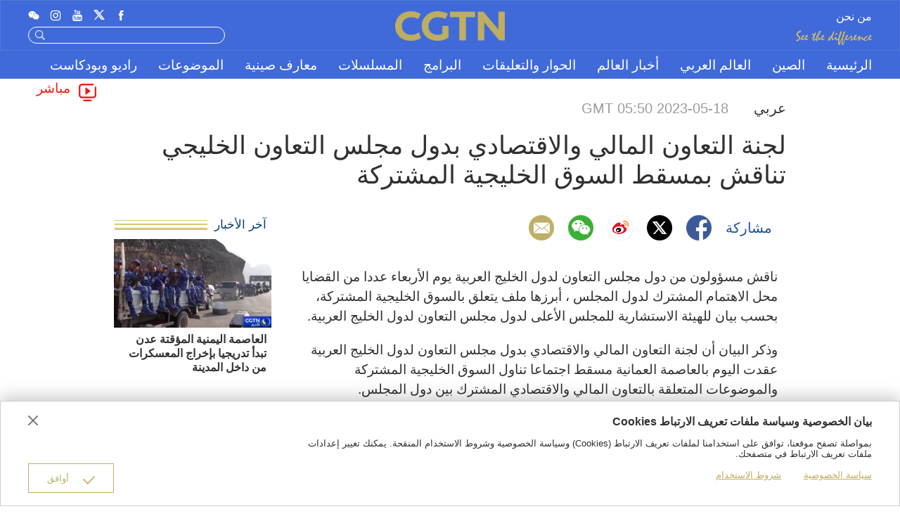

--- FILE ---
content_type: text/html
request_url: https://arabic.cgtn.com/news/2023-05-18/1659029619454791682/index.html
body_size: 4630
content:
<!DOCTYPE HTML>
<html>
<head>
  <meta http-equiv="Content-Type" content="text/html; charset=utf-8" />
  <meta name="viewport" content="width=device-width,minimum-scale=1,initial-scale=1">
  <meta property="fb:app_id" content="1743984355664970" />
  <meta property="og:type" content="article" />
  <meta property="og:rich_attachment" content="true" />
  <meta property="og:title" content="لجنة التعاون المالي والاقتصادي بدول مجلس التعاون الخليجي تناقش بمسقط السوق الخليجية المشتركة" />
  <meta property="og:image" content="https://arabic.cgtn.com/news/2023-05-18/1659029619454791682/1684389042344.jpg" />
  <meta property="og:description" content="ناقش مسؤولون من دول مجلس التعاون لدول الخليج العربية يوم الأربعاء عددا من القضايا محل الاهتمام المشترك لدول المجلس ، أبرزها ملف يتعلق بالسوق الخليجية المشتركة، بحسب بيان للهيئة الاستشارية للمجلس الأعلى لدول مجلس التعاون لدول الخليج العربية." />
  <meta name="twitter:card" content="summary_large_image" />
  <meta name="twitter:site" content="@cgtnarabic" />
  <meta name="twitter:creator" content="@cgtnarabic" />
  <meta name="twitter:title" content="لجنة التعاون المالي والاقتصادي بدول مجلس التعاون الخليجي تناقش بمسقط السوق الخليجية المشتركة" />
  <meta name="twitter:description" content="ناقش مسؤولون من دول مجلس التعاون لدول الخليج العربية يوم الأربعاء عددا من القضايا محل الاهتمام المشترك لدول المجلس ، أبرزها ملف يتعلق بالسوق الخليجية المشتركة، بحسب بيان للهيئة الاستشارية للمجلس الأعلى لدول مجلس التعاون لدول الخليج العربية." />
  <meta name="twitter:image" content="https://arabic.cgtn.com/news/2023-05-18/1659029619454791682/1684389042344.jpg" />
  <title>لجنة التعاون المالي والاقتصادي بدول مجلس التعاون الخليجي تناقش بمسقط السوق الخليجية المشتركة</title>
  <link href="https://arabic-static.cgtn.com/static/vendor/bootstrap/bootstrap.min.css" rel="stylesheet">
  <link rel="shortcut icon" href="https://arabic-static.cgtn.com/static/images/logo_title.png" type="image/x-icon" />
  <link rel="apple-touch-icon" href="https://arabic-static.cgtn.com/static/images/logo_title.png" />
  <link href="https://arabic-static.cgtn.com/static/vendor/slick/slick.css" type="text/css" rel="stylesheet" />
  <link href="https://arabic-static.cgtn.com/static/vendor/slick/slick-theme.css" type="text/css" rel="stylesheet" />
  <link href="https://arabic-static.cgtn.com/static/vendor/floatPlayer/css/style.css" type="text/css" rel="stylesheet" />
  <link href="https://arabic-static.cgtn.com/static/css/general.css?v=63f3e9d6f2" type="text/css" rel="stylesheet" />
  <script src="https://arabic-static.cgtn.com/static/vendor/unsupp.js" type="text/javascript"></script>
  
</head>
<body>
  <amp-analytics type="googleanalytics">
    <script type="application/json">
      {
        "vars": {
          "account": "UA-116545497-1"
        },
        "triggers": {
          "trackPageview": {
            "on": "visible",
            "request": "pageview"
          }
        }
      }
    </script>
  </amp-analytics>
<div class="g-layout">

  <header id="header" data-domain="" data-domainen="https://www.cgtn.com"  data-domainui="https://arabic-static.cgtn.com"
          style="text-align: right; direction: rtl;">
    <div class="desktop-header">
      <div class="header-top">
        <div class="cg-mainWrapper">
          <div class="header-top-left J_header-top-left">
            <span class="slogan">
              <img src="https://arabic-static.cgtn.com/static/images/header_icon/slogan.png" alt="">
            </span>
          </div>
          <a href="" class="header-top-logo">
            <img src="https://arabic-static.cgtn.com/static/images/icon/logo@3x.png" alt="">
          </a>
          <div class="header-top-right">
            <div class="clearfix follow-us J_follow-us">
              <a href="javascript:void(0);" class="btn J_btn"></a>
              <div class="list J_list">
              </div>
              <img src="https://arabic-static.cgtn.com/static/images/header/qrcode.png" alt="" class="qr-code J_qr-code">
            </div>
            <div class="clearfix search J_header-search">
              <input type="text" class="input J_input">
              <a href="javascript:void(0);" class="btn J_btn">
                <img src="https://arabic-static.cgtn.com/static/images/header_icon/home_search_white.png" alt="">
              </a>
            </div>
          </div>
        </div>
      </div>
      <div class="header-nav J_header-nav">
        <div class="clearfix cg-mainWrapper J_list">
        </div>
      </div>
    </div>

    <div class="mobile-header">
      <div class="header-top JM_header-top">
        <a href="javascript:void(0);" class="icon more J_more"></a>
        <a href="" class="logo">
          <img src="https://arabic-static.cgtn.com/static/images/icon/logo@3x.png" alt="">
        </a>
        <a href="javascript:void(0);" class="icon search JM_header-search">
          <img src="https://arabic-static.cgtn.com/static/images/header_icon/home_search_white.png" alt="">
        </a>
      </div>
      <div class="header-content JM_header-content">
        <div class="nav JM_header-nav">
        </div>
        <div class="clearfix follow-us JM_follow-us">
        </div>
      </div>
      <div class="header-qr-code JM_header-qr-code">
        <img src="https://arabic-static.cgtn.com/static/images/header/qrcode.png" alt="" class="image">
      </div>
    </div>

    <div data-link="0" id="linkProtection"></div>
  </header>

  <div class="cg-mainWrapper-col4 cg-share-page js-share ar-layout" data-id="" data-apiprefix="">
    <div class="cg-main-container">
      <div class="container-fluid">
        <div class="col-md-60 col-xs-60 cg-padding js-share-title">
  <div class="m-top-title">
    <div class="news-info">
      <div class="news-section-date news-text">
          <span class="section">عربي</span>
        <span class="date">
            GMT 
    05:50 2023-05-18


        </span>
      </div>
      <div class="news-title">لجنة التعاون المالي والاقتصادي بدول مجلس التعاون الخليجي تناقش بمسقط السوق الخليجية المشتركة</div>
    </div>
  </div>
        </div>

        <div class="col-md-45 col-xs-60" style="float:right">
          <div class="cg-padding">

  <div class="share-icon ">
    <div class="clearfix cg-margin share-banner news-text">
      <p class="label news-text"> مشاركة </p>
      <a class="fb" href="#" target="_blank" share_title="لجنة التعاون المالي والاقتصادي بدول مجلس التعاون الخليجي تناقش بمسقط السوق الخليجية المشتركة"><img
                src="https://arabic-static.cgtn.com/static/images/share_icon/facebook@3x.png" /></a>
      <a class="twitter" href="#" target="_blank" share_title="لجنة التعاون المالي والاقتصادي بدول مجلس التعاون الخليجي تناقش بمسقط السوق الخليجية المشتركة"><img
                src="https://arabic-static.cgtn.com/static/images/share_icon/twitter@3x.png" /></a>
      <a class="wb" href="#" target="_blank" share_title="لجنة التعاون المالي والاقتصادي بدول مجلس التعاون الخليجي تناقش بمسقط السوق الخليجية المشتركة"><img
                src="https://arabic-static.cgtn.com/static/images/share_icon/share-weibo2.png" /></a>
      <a class="share-wechat js-share-wchat" href="javascript:void(0)" share_title="لجنة التعاون المالي والاقتصادي بدول مجلس التعاون الخليجي تناقش بمسقط السوق الخليجية المشتركة">
        <img src="https://arabic-static.cgtn.com/static/images/share_icon/wechat@3x.png" />
        <div class="share-img js-share-img none" id="qrcode">
        </div>
      </a>
      <a class="email" href="#" target="_blank" share_title="لجنة التعاون المالي والاقتصادي بدول مجلس التعاون الخليجي تناقش بمسقط السوق الخليجية المشتركة"><img
                src="https://arabic-static.cgtn.com/static/images/share_icon/mail@3x.png" /></a>
    </div>
  </div>


            <div class="content" id="cmsMainContent" data-json="[{&quot;id&quot;:&quot;1659074070556368898&quot;,&quot;storyId&quot;:&quot;1659029619454791682&quot;,&quot;content&quot;:&quot;&lt;p&gt;ناقش مسؤولون من دول مجلس التعاون لدول الخليج العربية يوم الأربعاء عددا من القضايا محل الاهتمام المشترك لدول المجلس ، أبرزها ملف يتعلق بالسوق الخليجية المشتركة، بحسب بيان للهيئة الاستشارية للمجلس الأعلى لدول مجلس التعاون لدول الخليج العربية.&lt;/p&gt;&quot;,&quot;type&quot;:0},{&quot;id&quot;:&quot;1659074070556368899&quot;,&quot;storyId&quot;:&quot;1659029619454791682&quot;,&quot;content&quot;:&quot;&lt;p&gt;وذكر البيان أن لجنة التعاون المالي والاقتصادي بدول مجلس التعاون لدول الخليج العربية عقدت اليوم بالعاصمة العمانية مسقط اجتماعا تناول السوق الخليجية المشتركة والموضوعات المتعلقة بالتعاون المالي والاقتصادي المشترك بين دول المجلس.&lt;/p&gt;&quot;,&quot;type&quot;:0},{&quot;id&quot;:&quot;1659074070556368900&quot;,&quot;storyId&quot;:&quot;1659029619454791682&quot;,&quot;content&quot;:&quot;&lt;p&gt;وأشار البيان إلى أن \&quot;الاجتماع ناقش أيضا عددا من التوصيات المرفوعة من لجنة محافظي مؤسسات النقد والبنوك المركزية بدول المجلس ، وهيئة الاتحاد الجمركي ، ولجنة رؤساء ومديري الإدارات الضريبية، وغيرها من الموضوعات الأخرى واتخاذ القرارات المناسبة بشأنها\&quot;.&lt;/p&gt;&quot;,&quot;type&quot;:0},{&quot;id&quot;:&quot;1659074070556368901&quot;,&quot;storyId&quot;:&quot;1659029619454791682&quot;,&quot;content&quot;:&quot;&lt;p&gt;وأكد سلطان بن سالم الحبسي وزير المالية العماني الذي ترأس أعمال الاجتماع في كلمته على أهمية توحيد الجهود وتعزيز العمل الاقتصادي الخليجي المشترك، من أجل الوصول إلى التكامل الاقتصادي المنشود.&lt;/p&gt;&quot;,&quot;type&quot;:0},{&quot;id&quot;:&quot;1659074070556368902&quot;,&quot;storyId&quot;:&quot;1659029619454791682&quot;,&quot;content&quot;:&quot;&lt;p&gt;وطالب بضرورة العمل على تسهيل تفعيل الاتفاقيات المالية والاقتصادية الموقعة بين دول مجلس التعاون الخليجي بما يكفل تحقيق الإنجازات المرجوة لدفع عجلة التنمية الاقتصادية والاجتماعية.&lt;/p&gt;&quot;,&quot;type&quot;:0},{&quot;id&quot;:&quot;1659074070556368903&quot;,&quot;storyId&quot;:&quot;1659029619454791682&quot;,&quot;content&quot;:&quot;&lt;p&gt;وأشاد جاسم محمد البديوي الأمين العام لمجلس التعاون الخليجي في كلمته بالدور والجهود التي تبذلها سلطنة عمان لترسيخ التعاون الخليجي وصولا إلى مزيد من الترابط والتكامل بين دول المجلس في مختلف المجالات.&lt;/p&gt;&quot;,&quot;type&quot;:0},{&quot;id&quot;:&quot;1659074070556368904&quot;,&quot;storyId&quot;:&quot;1659029619454791682&quot;,&quot;content&quot;:&quot;&lt;p&gt;يذكر أن مجلس التعاون الخليجي تأسس في مايو 1981 ويتخذ من العاصمة السعودية الرياض مقرا رئيسيا له، ويضم في عضويته ست دول خليجية هي المملكة العربية السعودية، وسلطنة عمان، ودولة الإمارات العربية المتحدة، ودولة الكويت، ودولة قطر، ومملكة البحرين.&amp;nbsp;&lt;/p&gt;&quot;,&quot;type&quot;:0}]"></div>
          </div>

          <div class="col-md-60 col-xs-60 cg-mt-30 cg-mt-20">
            <div id="newsBanner" data-type=NORMAL_STORY>
            </div>
          </div>

          <div class="col-md-60 col-xs-60 cg-mb-15">
            <div class="cg-row-title cg-margin">
              <span class="cg-row-title-content">متعلقات</span>
            </div>
            <div id="relatedNews" data-relatednewsurl="https://arabic-api.cgtn.com/api/news/relateNews" data-newsid="">

            </div>
          </div>
        </div>

        <div class="col-md-15 col-xs-60">
          <div class="cg-row-title cg-margin">
            <span class="cg-row-title-content"> آخر الأخبار</span>
          </div>
          <div id="readMore" data-readmoreurl='https://arabic-api.cgtn.com/' data-confusionid="UA-116545497-1" data-sectionid="13">

          </div>
        </div>

        <div class="share-m-img js-share-m-img none">
          <img id="wchatQR" src="" alt="QR" />
        </div>
      </div>
    </div>
  </div>
  <div id="urlLink" style="display: none" data-link="https://arabic-static.cgtn.com"></div>

  <footer class="main-footer" style="text-align: right; direction: rtl;">
    <div class="cg-mainWrapper wrapper">
      <div class="clearfix footer-top">
        <a href="" class="logo">
          <img src="https://arabic-static.cgtn.com/static/images/icon/logo@3x.png" alt="">
        </a>
        <img src="https://arabic-static.cgtn.com/static/images/header_icon/cgtn_slogan_blue.png" alt="" class="slogan">
      </div>
      <div class="clearfix footer-content">
        <div class="footer-nav">
          <p class="title">خريطة الموقع</p>
          <ul class="clearfix list J_footer-nav">

          </ul>
        </div>
        <div class="footer-channel J_footer-channel">
          <p class="title">استكشاف المزيد</p>
          <ul class="clearfix list J_list">

          </ul>
        </div>
        <div class="footer-app J_footer-app">
          <p class="title">تحميل التطبيق</p>
          <ul class="clearfix list J_list">

          </ul>
        </div>
      </div>
      <div class="clearfix footer-bottom J_footer-bottom">
        <p class="copyright">Copyright © 2020 CGTN. Beijing ICP prepared NO.16065310-3</p>
        <ul class="list J_list">

        </ul>
      </div>
    </div>
  </footer>

    <div class="js-tools-dialog none">
        <div class="cg-tools-dialog">
            <div class="cg-mainWrapper">
                <div class="cg-main-container cg-padding">
                    <div class="container-fluid ">
                        <div class="dialog-body">
                            <div class="dialog-header">
                                <h3>بيان الخصوصية وسياسة ملفات تعريف الارتباط Cookies</h3>
                                <a class="dialog-close" href="javascript:;"></a>
                            </div>
                            <p class="dialog-content">
                                بمواصلة تصفح موقعنا، توافق على استخدامنا لملفات تعريف الارتباط (Cookies) وسياسة الخصوصية
                                وشروط الاستخدام المنقحة. يمكنك تغيير إعدادات ملفات تعريف الارتباط في متصفحك.
                            </p>
                            <ul class="dialog-link">
                                <li><a href="/privacy" target="_self">سياسة الخصوصية</a></li>
                                <li><a href="https://www.cgtn.com/terms-of-use"
                                       target="_self"><span>شروط الاستخدام</span></a></li>
                            </ul>
                            <div class="dialog-clear"></div>
                            <div class="dialog-confirm">
                                <span class="confirm-icon"></span>
                                <span>أوافق</span>
                            </div>
                        </div>
                    </div>
                </div>
            </div>
        </div>
    </div>

</div>
  <script>
    window.sendWebEvent = function (eventCategory, eventAction, eventLabel, dimensions) {
      var gaParameters = $.extend({
        hitType: 'event',
        eventCategory: eventCategory,
        eventAction: eventAction,
        eventLabel: eventLabel
      }, dimensions);
      ga('webTracker.send', gaParameters);
    };
  </script>
  <script src="https://arabic-static.cgtn.com/static/vendor/config.js" type="text/javascript"></script>
<script src="https://arabic.cgtn.com/static/vendor/location/china/location.js" type="text/javascript"></script>
<script src="https://arabic-static.cgtn.com/static/vendor/jquery.min.js" type="text/javascript"></script>
<script src="https://arabic-static.cgtn.com/static/vendor/location/utils.js" type="text/javascript"></script>
<script src="https://arabic-static.cgtn.com/static/vendor/clipboard.min.js" type="text/javascript"></script>
<script src="https://arabic-static.cgtn.com/static/vendor/jwplayer/jwplayer.js"></script>
<script>jwplayer.key = "IaFpnm2qy71qN1ip6dC+1PkqT2JClZfpdNl7lYjX15g=";</script>
<script src="https://arabic-static.cgtn.com/static/vendor/slick/slick.js"></script>
<script src="https://arabic-static.cgtn.com/static/vendor/jquery.lazyload.min.js"></script>
<script src="https://arabic-static.cgtn.com/static/vendor/floatPlayer/js/floatPlayer.js"></script>
<script src="https://arabic-static.cgtn.com/static/vendor/qrcodejs/qrcode.js"></script>
<script src="https://arabic-static.cgtn.com/static/js/general.js?v=669e8e55d8"></script>
  <script>
    (function (i, s, o, g, r, a, m) {
      i['GoogleAnalyticsObject'] = r;
      i[r] = i[r] || function () {
        (i[r].q = i[r].q || []).push(arguments)
      }, i[r].l = 1 * new Date();
      a = s.createElement(o),
        m = s.getElementsByTagName(o)[0];
      a.async = 1;
      a.src = g;
      m.parentNode.insertBefore(a, m)
    })(window, document, 'script', '//www.google-analytics.com/analytics.js', 'ga');
    ga('create', 'UA-116545497-1', 'auto', 'webTracker', { 'useAmpClientId': true });
    ga(function () {
      var clientID = ga.getByName('webTracker').get('clientId');
      ga('webTracker.set', 'dimension14', clientID);
    });
    ga('webTracker.require', 'ec');
    ga('webTracker.set', 'dimension1', $('#storyId').attr('data-storyId'));
    ga('webTracker.send', 'pageview');
  </script>
  <script async src="https://www.googletagmanager.com/gtag/js?id=UA-116545497-1"></script>
  <script>
    window.dataLayer = window.dataLayer || [];

    function gtag() {
      dataLayer.push(arguments);
    }

    gtag('js', new Date());

    gtag('config', 'UA-116545497-1', { 'send_page_view': false });
  </script>
  <script async custom-element="amp-analytics" src="https://cdn.ampproject.org/v0/amp-analytics-0.1.js"></script>
</body>
</html>

--- FILE ---
content_type: text/css
request_url: https://arabic-static.cgtn.com/static/css/general.css?v=63f3e9d6f2
body_size: 20360
content:
* {
  box-sizing: border-box;
}
html {
  font-size: 20px;
}
body,
h1,
h2,
h3,
h4,
h5,
h6,
hr,
p,
blockquote,
dl,
dt,
dd,
ul,
ol,
li,
pre,
form,
fieldset,
legend,
button,
input,
textarea,
th,
td {
  margin: 0;
  padding: 0;
}
body,
button,
input,
select,
textarea {
  font: 12px 'PF DinText Universal', 'Helvetica Neue', 'pf_dintext_proregular', 'Microsoft Yahei', 'Hiragino Sans GB', Helvetica, sans-serif;
}
h1,
h2,
h3,
h4,
h5,
h6 {
  font-size: 100%;
  font-weight: bold;
}
address,
cite,
dfn,
var {
  font-style: normal;
}
code,
kbd,
pre,
samp {
  font-family: 'Helvetica Neue', 'pf_dintext_proregular', 'Microsoft Yahei', 'Hiragino Sans GB', Helvetica, sans-serif;
}
small {
  font-size: 12px;
}
ul,
ol {
  list-style: none;
}
a {
  text-decoration: none;
}
a:hover {
  text-decoration: none;
}
a:focus {
  text-decoration: none;
}
sup {
  vertical-align: text-top;
}
sub {
  vertical-align: text-bottom;
}
legend {
  color: #000;
}
fieldset,
img {
  border: 0;
}
button,
input,
select,
textarea {
  font-size: 100%;
}
table {
  border-collapse: collapse;
  border-spacing: 0;
}
.icon-settings {
  display: none;
}
@font-face {
  font-family: 'PF DinText Universal';
  src: url("../../static/fonts/PFDinTextUniversal-Medium.eot");
  src: url("../../static/fonts/PFDinTextUniversal-Medium.eot?#iefix") format('embedded-opentype'), url("../../static/fonts/PFDinTextUniversal-Medium.woff2") format('woff2'), url("../../static/fonts/PFDinTextUniversal-Medium.woff") format('woff'), url("../../static/fonts/PFDinTextUniversal-Medium.ttf") format('truetype'), url("../../static/fonts/PFDinTextUniversal-Medium.svg#PFDinTextUniversal-Medium") format('svg');
  font-weight: 500;
  font-style: normal;
}
@font-face {
  font-family: 'PF DinText Universal';
  src: url("../../static/fonts/PFDinTextUniversal-Regular.eot");
  src: url("../../static/fonts/PFDinTextUniversal-Regular.eot?#iefix") format('embedded-opentype'), url("../../static/fonts/PFDinTextUniversal-Regular.woff2") format('woff2'), url("../../static/fonts/PFDinTextUniversal-Regular.woff") format('woff'), url("../../static/fonts/PFDinTextUniversal-Regular.ttf") format('truetype'), url("../../static/fonts/PFDinTextUniversal-Regular.svg#PFDinTextUniversal-Regular") format('svg');
  font-weight: normal;
  font-style: normal;
}
@font-face {
  font-family: 'PF DinText Universal';
  src: url("../../static/fonts/PFDinTextUniversal-Bold.eot");
  src: url("../../static/fonts/PFDinTextUniversal-Bold.eot?#iefix") format('embedded-opentype'), url("../../static/fonts/PFDinTextUniversal-Bold.woff2") format('woff2'), url("../../static/fonts/PFDinTextUniversal-Bold.woff") format('woff'), url("../../static/fonts/PFDinTextUniversal-Bold.ttf") format('truetype'), url("../../static/fonts/PFDinTextUniversal-Bold.svg#PFDinTextUniversal-Bold") format('svg');
  font-weight: bold;
  font-style: normal;
}
@font-face {
  font-family: 'pf_dintext_proregular';
  src: url("../../static/fonts/pfdintextpro-regular.eot");
  src: url("../../static/fonts/pfdintextpro-regular.eot?#iefix") format('embedded-opentype'), url("../../static/fonts/pfdintextpro-regular.woff2") format('woff2'), url("../../static/fonts/pfdintextpro-regular.woff") format('woff'), url("../../static/fonts/pfdintextpro-regular.ttf") format('truetype'), url("../../static/fonts/pfdintextpro-regular.svg#pf_dintext_proregular") format('svg');
  font-weight: normal;
  font-style: normal;
}
html {
  box-sizing: border-box;
  -webkit-text-size-adjust: 100%;
}
html body {
  -webkit-text-size-adjust: 100%;
  font-size: 0.8rem;
}
html body > span > a {
  display: none;
}
html body .g-layout {
  position: relative;
  width: 100%;
  height: auto;
  overflow: auto;
  overflow-x: hidden;
  font-size: 0.8rem;
  color: #313030;
  direction: rtl;
}
@media screen and (min-width: 640px) {
  html {
    font-size: 20px;
  }
}
@media screen and (min-width: 414px) and (max-width: 639px) {
  html {
    font-size: 20px;
  }
}
@media screen and (min-width: 375px) and (max-width: 413px) {
  html {
    font-size: 16px;
  }
}
@media screen and (min-width: 320px) and (max-width: 374px) {
  html {
    font-size: 13.6533px;
  }
}
@media screen and (min-width: 1720px) {
  .g-layout .cg-main-container,
  .cg-full-collection .cg-main-container {
    width: 1750px;
    margin-left: -15px;
    margin-right: -15px;
  }
  .g-layout .cg-mainWrapper,
  .cg-full-collection .cg-mainWrapper {
    width: 1720px;
    margin: auto;
  }
  .g-layout .cg-mainWrapper .hidden-lg,
  .cg-full-collection .cg-mainWrapper .hidden-lg {
    display: none !important;
  }
  .g-layout .cg-mainWrapper-col4,
  .cg-full-collection .cg-mainWrapper-col4 {
    width: 1370px;
    margin: auto;
  }
  .g-layout .cg-mainWrapper-col4 .hidden-lg,
  .cg-full-collection .cg-mainWrapper-col4 .hidden-lg {
    display: none !important;
  }
  .g-layout .cg-mainWrapper-col4 .cg-main-container,
  .cg-full-collection .cg-mainWrapper-col4 .cg-main-container {
    width: 1400px;
    margin-left: -15px;
    margin-right: -15px;
  }
  .g-layout .cg-mainWrapper-col3,
  .cg-full-collection .cg-mainWrapper-col3 {
    width: 1020px;
    margin: auto;
  }
  .g-layout .cg-mainWrapper-col3 .hidden-lg,
  .cg-full-collection .cg-mainWrapper-col3 .hidden-lg {
    display: none !important;
  }
  .g-layout .cg-mainWrapper-col3 .cg-main-container,
  .cg-full-collection .cg-mainWrapper-col3 .cg-main-container {
    width: 1050px;
    margin-left: -15px;
    margin-right: -15px;
  }
  .g-layout .cg-col-20,
  .cg-full-collection .cg-col-20,
  .g-layout .cg-col-40,
  .cg-full-collection .cg-col-40,
  .g-layout .cg-col-60,
  .cg-full-collection .cg-col-60,
  .g-layout .cg-col-80,
  .cg-full-collection .cg-col-80,
  .g-layout .cg-col-100,
  .cg-full-collection .cg-col-100 {
    float: right;
    position: relative;
    min-height: 1px;
  }
  .g-layout .cg-col-20,
  .cg-full-collection .cg-col-20 {
    width: 20%;
  }
  .g-layout .cg-col-40,
  .cg-full-collection .cg-col-40 {
    width: 40%;
  }
  .g-layout .cg-col-60,
  .cg-full-collection .cg-col-60 {
    width: 60%;
  }
  .g-layout .cg-col-80,
  .cg-full-collection .cg-col-80 {
    width: 80%;
  }
  .g-layout .cg-col-100,
  .cg-full-collection .cg-col-100 {
    width: 100%;
  }
}
@media screen and (min-width: 1280px) and (max-width: 1719px) {
  .g-layout .cg-main-container,
  .cg-full-collection .cg-main-container {
    width: 1220px;
    margin-left: -10px;
    margin-right: -10px;
  }
  .g-layout .cg-mainWrapper,
  .cg-full-collection .cg-mainWrapper {
    width: 1200px;
    margin: auto;
  }
  .g-layout .cg-mainWrapper .hidden-md,
  .cg-full-collection .cg-mainWrapper .hidden-md {
    display: none !important;
  }
  .g-layout .cg-mainWrapper-col4,
  .cg-full-collection .cg-mainWrapper-col4 {
    width: 956px;
    margin: auto;
  }
  .g-layout .cg-mainWrapper-col4 .hidden-md,
  .cg-full-collection .cg-mainWrapper-col4 .hidden-md {
    display: none !important;
  }
  .g-layout .cg-mainWrapper-col4 .cg-main-container,
  .cg-full-collection .cg-mainWrapper-col4 .cg-main-container {
    width: 976px;
  }
  .g-layout .cg-mainWrapper-col3,
  .cg-full-collection .cg-mainWrapper-col3 {
    width: 714px;
    margin: auto;
  }
  .g-layout .cg-col-20,
  .cg-full-collection .cg-col-20,
  .g-layout .cg-col-40,
  .cg-full-collection .cg-col-40,
  .g-layout .cg-col-60,
  .cg-full-collection .cg-col-60,
  .g-layout .cg-col-80,
  .cg-full-collection .cg-col-80,
  .g-layout .cg-col-100,
  .cg-full-collection .cg-col-100 {
    float: right;
    position: relative;
    min-height: 1px;
  }
  .g-layout .cg-col-20,
  .cg-full-collection .cg-col-20 {
    width: 20%;
  }
  .g-layout .cg-col-40,
  .cg-full-collection .cg-col-40 {
    width: 40%;
  }
  .g-layout .cg-col-60,
  .cg-full-collection .cg-col-60 {
    width: 60%;
  }
  .g-layout .cg-col-80,
  .cg-full-collection .cg-col-80 {
    width: 80%;
  }
  .g-layout .cg-col-100,
  .cg-full-collection .cg-col-100 {
    width: 100%;
  }
}
@media screen and (min-width: 670px) and (max-width: 1279px) {
  .g-layout .cg-mainWrapper,
  .cg-full-collection .cg-mainWrapper,
  .g-layout .cg-mainWrapper-col4,
  .cg-full-collection .cg-mainWrapper-col4 {
    width: 670px;
    margin: auto;
  }
}
@media screen and (min-width: 480px) and (max-width: 1279px) {
  .g-layout .cg-mainWrapper,
  .g-layout .cg-mainWrapper-col4 {
    width: 480px !important;
    margin: auto;
  }
}
@media screen and (max-width: 669px) {
  .g-layout .cg-mainWrapper,
  .cg-full-collection .cg-mainWrapper,
  .g-layout .cg-mainWrapper-col4,
  .cg-full-collection .cg-mainWrapper-col4 {
    margin: auto;
  }
}
.slick-slide:focus,
.slick-slide a:focus {
  outline: none;
}
.display-none {
  display: none;
}
.display-block {
  display: block;
}
.default-pic-20,
.default-pic-40,
.default-pic-60,
.default-pic-80 {
  background: url("../../static/images/icon/background-icon@3x.png") 50% 50% no-repeat;
  background-color: #eee;
}
.default-pic-20 img,
.default-pic-40 img,
.default-pic-60 img,
.default-pic-80 img {
  transition: opacity 0.3s;
}
.default-pic-20 {
  background-size: 1rem;
}
.default-pic-40 {
  background-size: 2rem;
}
.default-pic-60 {
  background-size: 3rem;
}
.default-pic-80 {
  background-size: 4rem;
}
.clearfloat:after,
.clearfix:after {
  content: ".";
  clear: both;
  display: block;
  width: 0;
  height: 0;
  visibility: hidden;
  font-size: 0;
}
.play-times {
  position: absolute;
  bottom: 0.85rem;
  right: 1rem;
  color: #fff;
  background: url("../../static/images/icon/video_number.png") no-repeat;
  background-size: 2rem;
  background-position: 0rem -0.5rem;
  padding-left: 2rem;
}
.news-read {
  float: left;
  margin-top: 0.35rem;
  margin-left: 1.055rem;
}
img {
  width: 100%;
  height: auto;
}
.cg-comingSoon-flag h1 {
  background: #f6a011;
}
.cg-started-flag h1 {
  background: #e00e0e;
}
.cg-stopped-flag h1 {
  background: #70ae29;
}
.cg-interrupt-flag h1 {
  background: #f6a011;
}
.cg-margin {
  margin-top: 15px;
  margin-bottom: 15px;
}
.cg-padding {
  padding-left: 15px;
  padding-right: 15px;
}
.cg-padding-l {
  padding-left: 15px;
}
.cg-padding-r {
  padding-right: 15px;
}
.g-layout .cg-mt-7 {
  margin-top: 7px !important;
}
.g-layout .cg-mb-7 {
  margin-bottom: 8px !important;
}
.g-layout .cg-mt-15 {
  margin-top: 14px !important;
}
.g-layout .cg-mb-15 {
  margin-bottom: 15px !important;
}
.g-layout .cg-mt-30 {
  margin-top: 30px !important;
}
.g-layout .cg-mb-30 {
  margin-bottom: 30px !important;
}
.g-layout .cg-mt-45 {
  margin-top: 45px !important;
}
.g-layout .cg-mb-45 {
  margin-bottom: 45px !important;
}
.g-layout .cg-neg-mt-15 {
  margin-top: -15px !important;
}
.g-layout .cg-neg-mb-15 {
  margin-bottom: -15px !important;
}
.g-layout .cg-pt-15 {
  padding-top: 15px !important;
}
.g-layout .cg-pb-15 {
  padding-bottom: 15px !important;
}
.g-layout .cg-pt-30 {
  padding-top: 30px !important;
}
.g-layout .cg-pb-30 {
  padding-bottom: 30px !important;
}
.cg-border-t {
  border-top: 1px solid #dcdcdc;
}
.cg-border-r {
  border-left: 1px solid #dcdcdc;
}
.cg-border-b {
  border-bottom: 1px solid #dcdcdc;
}
.cg-border-l {
  border-right: 1px solid #dcdcdc;
}
.cg-addMore {
  font-size: 24px;
  line-height: 28px;
  height: 60px;
  color: #000;
  width: 110px;
  margin: 0 auto;
  font-style: italic;
  display: block;
  padding: 15px 0;
  text-align: center;
  border-top: 1px solid #cbb44e;
  border-bottom: 1px solid #cbb44e;
}
.cg-home-banner {
  height: 240px;
}
.cg-home-banner img {
  height: 240px;
}
.cg-row-border {
  height: 1px;
  background: #dcdcdc;
}
.marginRight {
  margin-right: 30px;
}
.cg-ve-no-split-l-c {
  position: relative;
}
.cg-ve-no-split-l {
  position: absolute;
  left: -1px;
  top: 58px;
  width: 2px;
  height: 80px;
  background: #dcdcdc;
}
.cg-row-title {
  height: 28px;
  line-height: 28px;
  color: #033c77;
  margin-left: 15px;
  margin-right: 15px;
  background: url("../../static/images/title-golden-bg.png") left center repeat-x;
  position: relative;
}
.cg-row-title .cg-row-title-content {
  font-size: 24px;
  background: #fff;
  font-weight: 550;
  padding-left: 10px;
}
.cg-row-title .cg-row-title-more {
  display: inline-block;
  float: right;
  height: 28px;
  line-height: 28px;
  font-size: 16px;
  background: #fff;
  color: #033c77;
  font-weight: 600;
  position: absolute;
}
.cg-row-title .cg-row-title-more-small {
  padding: 0 5px;
  right: 255px;
}
.cg-row-title .cg-row-title-more-big {
  padding: 0 10px;
  right: 40px;
}
.cg-fullCol-title {
  position: relative;
  z-index: 99;
}
.cg-fullCol-title .cg-fullCol-flag {
  height: 10px;
  background: #dac771;
  margin-bottom: 10px;
}
.cg-fullCol-title .cg-row-title {
  margin-left: 10px;
  background: none;
  font-size: 24px;
  color: #333;
  height: 565px;
  margin-bottom: 15px;
}
.cg-fullCol-title .cg-row-title-content {
  background: none;
  height: 57px;
  line-height: 57px;
  font-size: 40px;
  color: #fff;
}
.cg-fullCol-title .cg-row-title-content:hover {
  text-decoration: underline;
}
.cg-chief-content-c {
  position: relative;
  overflow: hidden;
}
.cg-chief-content-c .cg-features-title {
  padding-left: 10px;
  background: none;
  font-size: 40px;
  color: #333;
  height: 570px;
  margin-bottom: 15px;
  font-weight: 550;
}
.cg-chief-content-c .cg-chief-content {
  height: auto;
  max-height: 308px;
  padding-left: 10px;
  line-height: 22px;
  margin-bottom: 21px;
  font-size: 16px;
  color: #555;
  overflow: hidden;
  display: block;
  display: -webkit-box;
/* autoprefixer: off */
  -webkit-box-orient: vertical;
  -webkit-line-clamp: 14;
}
/* autoprefixer: off */
.cg-chief-content-c .cg-chief-sign {
  overflow: hidden;
  display: block;
  display: -webkit-box;
/* autoprefixer: off */
  -webkit-box-orient: vertical;
  -webkit-line-clamp: 2;
  position: absolute;
  right: 0;
  bottom: 0;
  height: auto;
  max-height: 48px;
  line-height: 24px;
  text-align: right;
  font-size: 20px;
  color: #333;
  font-weight: 500;
}
/* autoprefixer: off */
.cg-chief-content-c .cg-chief-sign .cg-chief-sign-bg {
  display: inline-block;
  width: 50px;
  height: 14px;
  background: url("../../static/images/icon_new/home/cg-dash-bg.png") center center no-repeat;
}
.cg-home-features .cg-chief-content-c .cg-features-title {
  height: 577px;
}
.cg-home-features .cg-chief-content-c .cg-chief-content {
  max-height: 323px;
}
.cg-socialVertical .cg-row-title {
  margin: 15px 0;
  background: url("../../static/images/title-blue-bg.png") left center repeat-x;
}
.cg-socialVertical .cg-row-title .cg-row-title-content {
  color: #3b67b8;
}
.cg-socialVertical .cg-home-cn-weibo .cg-row-title {
  margin: 15px 0;
  background: url("../../static/images/title-weibo-bg.png") left center repeat-x;
}
.cg-socialVertical .cg-home-cn-weibo .cg-row-title .cg-row-title-content {
  color: #ffb33b;
}
.cg-socialVertical .cg-home-cn-douyin .cg-row-title {
  margin: 15px 0;
  background: url("../../static/images/title-douyin-bg.png") left center repeat-x;
}
.cg-socialVertical .cg-home-cn-douyin .cg-row-title .cg-row-title-content {
  color: #fe1953;
}
.cg-opinions-row-title .cg-row-title {
  text-align: center;
}
.cg-opinions-row-title .cg-row-title .cg-row-title-content {
  padding: 0 10px;
}
.cg-row-title-wrapper {
  margin: 40px 15px;
  text-align: center;
}
.cg-row-title-wrapper .cg-row-title-type2 {
  height: 28px;
  line-height: 28px;
  font-size: 24px;
  color: #033c77;
  background: url("../../static/images/icon_new/culture/title-culture-golden-bg.png") left center repeat-x;
  position: relative;
  padding: 0 110px;
  display: inline;
}
.cg-row-title-wrapper .cg-row-title-type2 .cg-row-title-content-type2 {
  background: #fff;
  font-weight: 550;
  padding: 0 20px;
  color: #000;
}
.cg-video-title-c {
  position: relative;
  width: 100%;
  height: 26px;
  padding-left: 24px;
  overflow: hidden;
}
.cg-video-title-begin {
  position: absolute;
  left: 0;
  top: 0;
  width: 24px;
  height: 26px;
  background: url("../../static/images/icon_new/video/cgtn_line_begin.png") center center no-repeat;
  background-size: 100% 100%;
}
.cg-video-title-content {
  position: absolute;
  left: 24px;
  height: 26px;
  line-height: 26px;
  padding: 0 10px;
  background: #fff;
  font-size: 24px;
  color: #033c77;
  font-weight: 550;
  z-index: 2;
}
.cg-video-title-content .cg-row-title-more {
  position: absolute;
  left: 539px;
  top: 0;
  background: #fff;
  padding: 0 10px;
  font-size: 18px;
  color: #033c77;
}
.cg-video-title-middle {
  position: absolute;
  left: 24px;
  right: 8px;
  top: 12px;
  width: 100%;
  height: 1px;
  background: url("../../static/images/icon_new/video/cgtn_line.png") center center repeat-x;
  background-size: 100% 100%;
  z-index: 1;
}
.cg-video-title-end {
  position: absolute;
  right: 0;
  top: 7px;
  width: 10px;
  height: 10px;
  background: url("../../static/images/icon_new/video/cgtn_line_end.png") left center no-repeat;
  background-size: 100% 100%;
}
.cg-row-most {
  height: 43px;
  line-height: 43px;
  margin-bottom: 25px;
}
.cg-row-most-content {
  font-size: 30px;
  color: #fff;
  font-weight: 600;
}
.cg-pic-mask {
  position: absolute;
  top: 0;
  left: 0;
  width: 320px;
  height: 180px;
  background: rgba(255,255,255,0.06);
  opacity: 0;
}
.cg-pic .cg-pic-mask:hover,
.cg-pic-big .cg-pic-mask:hover,
.image .cg-pic-mask:hover {
  opacity: 1;
}
.cg-ge-ho-sm .cg-pic img,
.cg-ge-ve-sm .cg-pic img,
.cg-ge-ve-lo-de .cg-pic img,
.cg-ge-ho-sm .cg-pic-big img,
.cg-ge-ve-sm .cg-pic-big img,
.cg-ge-ve-lo-de .cg-pic-big img,
.cg-ge-ho-sm .cg-video img,
.cg-ge-ve-sm .cg-video img,
.cg-ge-ve-lo-de .cg-video img {
  width: 320px;
  height: 180px;
}
.cg-ge-ho-sm .cg-pic .cg-pic-mask,
.cg-ge-ve-sm .cg-pic .cg-pic-mask,
.cg-ge-ve-lo-de .cg-pic .cg-pic-mask,
.cg-ge-ho-sm .cg-pic-big .cg-pic-mask,
.cg-ge-ve-sm .cg-pic-big .cg-pic-mask,
.cg-ge-ve-lo-de .cg-pic-big .cg-pic-mask,
.cg-ge-ho-sm .cg-video .cg-pic-mask,
.cg-ge-ve-sm .cg-video .cg-pic-mask,
.cg-ge-ve-lo-de .cg-video .cg-pic-mask {
  position: absolute;
  width: 320px;
  height: 180px;
}
.cg-ge-ho-bg .cg-pic img,
.cg-ge-ve-bg .cg-pic img,
.cg-ge-ho-bg .cg-pic-big img,
.cg-ge-ve-bg .cg-pic-big img,
.cg-ge-ho-bg .cg-video img,
.cg-ge-ve-bg .cg-video img {
  width: 670px;
  height: 377px;
}
.cg-ge-ho-bg .cg-pic .cg-pic-mask,
.cg-ge-ve-bg .cg-pic .cg-pic-mask,
.cg-ge-ho-bg .cg-pic-big .cg-pic-mask,
.cg-ge-ve-bg .cg-pic-big .cg-pic-mask,
.cg-ge-ho-bg .cg-video .cg-pic-mask,
.cg-ge-ve-bg .cg-video .cg-pic-mask {
  position: absolute;
  width: 670px;
  height: 377px;
}
.cg-ge-ho-on-im .cg-pic img {
  width: 670px;
  height: 180px;
}
.cg-ge-ho-on-im .cg-pic .cg-pic-mask {
  position: absolute;
  width: 670px;
  height: 180px;
}
.cg-mostReadShare-verySmall .cg-pic img {
  width: 160px;
  height: 90px;
}
.cg-mostReadShare-verySmall .cg-pic .cg-pic-mask {
  position: absolute;
  width: 160px;
  height: 90px;
}
.cg_maxScroll .image img {
  width: 1020px;
  height: 574px;
}
.cg_maxScroll .image .cg-pic-mask {
  position: absolute;
  width: 1020px;
  height: 574px;
}
.cg_maxScroll_politics .image img {
  width: 670px;
  height: 377px;
}
.cg_maxScroll_politics .image .cg-pic-mask {
  position: absolute;
  width: 670px;
  height: 377px;
}
.cg-ge-ho-sm .cg-video,
.cg-ge-ve-sm .cg-video,
.cg-ge-ve-lo-de .cg-video {
  overflow: hidden;
}
.cg-ge-ho-sm .cg-video img,
.cg-ge-ve-sm .cg-video img,
.cg-ge-ve-lo-de .cg-video img {
  width: 320px;
  height: 180px;
  transition: all 0.6s;
}
.cg-ge-ho-sm .cg-video img:hover,
.cg-ge-ve-sm .cg-video img:hover,
.cg-ge-ve-lo-de .cg-video img:hover {
  transition: all 0.6s;
  transform: scale(1.05);
}
.cg-ge-ho-bg .cg-video img,
.cg-ge-ve-bg .cg-video img,
.cg-vd-fl-bg .cg-video img {
  width: 670px;
  height: 377px;
  transition: all 0.6s;
}
.cg-ge-ho-bg .cg-video img:hover,
.cg-ge-ve-bg .cg-video img:hover,
.cg-vd-fl-bg .cg-video img:hover {
  transition: all 0.6s;
  transform: scale(1.05);
}
.cg-mostReadShare-verySmall .cg-video {
  overflow: hidden;
}
.cg-mostReadShare-verySmall .cg-video img {
  width: 160px;
  height: 90px;
  transition: all 0.6s;
}
.cg-mostReadShare-verySmall .cg-video img:hover {
  transition: all 0.6s;
  transform: scale(1.05);
}
.cg-content-description-boxShadow .cg-video {
  overflow: hidden;
  border-top-left-radius: 4px;
  border-top-right-radius: 4px;
}
.cg_maxScroll .image {
  overflow: hidden;
}
.cg_maxScroll .image img {
  width: 1020px;
  height: 574px;
  transition: all 0.6s;
}
.cg_maxScroll .image img:hover {
  transition: all 0.6s;
  transform: scale(1.05);
}
.cg_maxScroll_politics .image {
  overflow: hidden;
}
.cg_maxScroll_politics .image img {
  width: 670px;
  height: 377px;
  transition: all 0.6s;
}
.cg_maxScroll_politics .image img:hover {
  transition: all 0.6s;
  transform: scale(1.05);
}
.cg-content-description {
  height: auto;
  padding: 10px;
}
.cg-content-description .cg-title {
  height: 112px;
  margin-bottom: 43px;
}
.cg-content-description .cg-title a {
  height: 112px;
  line-height: 27px;
  font-size: 24px;
  font-weight: 600;
  color: #333;
  overflow: hidden;
  display: block;
  display: -webkit-box;
/* autoprefixer: off */
  -webkit-box-orient: vertical;
  -webkit-line-clamp: 4;
}
/* autoprefixer: off */
.cg-content-description .cg-title a:hover {
  text-decoration: underline;
}
.cg-content-description .cg-content {
  height: 184px;
  line-height: 23px;
  font-size: 18px;
  color: #555;
  margin-bottom: 45px;
  overflow: hidden;
}
.cg-content-description .cg-info {
  height: 22px;
  line-height: 22px;
  overflow: hidden;
}
.cg-content-description .cg-info .cg-newsCategory {
  float: right;
  height: 22px;
  line-height: 22px;
}
.cg-content-description .cg-info .cg-newsCategory p {
  height: 22px;
  line-height: 22px;
  font-size: 17px;
  font-weight: 500;
  color: #333;
}
.cg-content-description .cg-info .cg-time {
  float: left;
  height: 22px;
  line-height: 22px;
}
.cg-content-description .cg-info .cg-time p {
  height: 22px;
  line-height: 22px;
  font-size: 17px;
  font-weight: normal;
  color: #999;
}
@media screen and (min-width: 1280px) and (max-width: 1719px) {
  .cg-margin {
    margin-top: 10px;
    margin-bottom: 10px;
  }
  .cg-padding {
    padding-left: 10px;
    padding-right: 10px;
  }
  .cg-padding-l {
    padding-left: 10px;
  }
  .cg-padding-r {
    padding-right: 10px;
  }
  .g-layout .cg-mt-7 {
    margin-top: 3px !important;
  }
  .g-layout .cg-mb-7 {
    margin-bottom: 4px !important;
  }
  .g-layout .cg-mt-15 {
    margin-top: 9px !important;
  }
  .g-layout .cg-mb-15 {
    margin-bottom: 10px !important;
  }
  .g-layout .cg-mt-30 {
    margin-top: 20px !important;
  }
  .g-layout .cg-mb-30 {
    margin-bottom: 20px !important;
  }
  .g-layout .cg-mt-45 {
    margin-top: 30px !important;
  }
  .g-layout .cg-mb-45 {
    margin-bottom: 30px !important;
  }
  .g-layout .cg-neg-mt-15 {
    margin-top: -10px !important;
  }
  .g-layout .cg-neg-mb-15 {
    margin-bottom: -10px !important;
  }
  .g-layout .cg-pt-15 {
    padding-top: 10px !important;
  }
  .g-layout .cg-pb-15 {
    padding-bottom: 10px !important;
  }
  .g-layout .cg-pt-30 {
    padding-top: 20px !important;
  }
  .g-layout .cg-pb-30 {
    padding-bottom: 20px !important;
  }
  .cg-border-t {
    border-top: 1px solid #dcdcdc;
  }
  .cg-border-r {
    border-left: 1px solid #dcdcdc;
  }
  .cg-border-b {
    border-bottom: 1px solid #dcdcdc;
  }
  .cg-border-l {
    border-right: 1px solid #dcdcdc;
  }
  .cg-addMore {
    font-size: 16.799999999999997px;
    line-height: 19.599999999999998px;
    height: 42px;
    color: #000;
    width: 77px;
    margin: 0 auto;
    font-style: italic;
    display: block;
    padding: 10.5px 0;
    text-align: center;
    border-top: 1px solid #cbb44e;
    border-bottom: 1px solid #cbb44e;
  }
  .cg-home-banner {
    height: 168px;
  }
  .cg-home-banner img {
    height: 168px;
  }
  .cg-row-border {
    height: 1px;
    background: #dcdcdc;
  }
  .marginRight {
    margin-right: 21px;
  }
  .cg-ve-no-split-l-c {
    position: relative;
  }
  .cg-ve-no-split-l {
    position: absolute;
    left: -1px;
    top: 40.599999999999994px;
    width: 2px;
    height: 56px;
    background: #dcdcdc;
  }
  .cg-row-title {
    height: 19.599999999999998px;
    line-height: 19.599999999999998px;
    color: #033c77;
    margin-left: 10.5px;
    margin-right: 10.5px;
    background: url("../../static/images/title-golden-bg.png") left center repeat-x;
    position: relative;
  }
  .cg-row-title .cg-row-title-content {
    font-size: 16.799999999999997px;
    background: #fff;
    font-weight: 550;
    padding-right: 7px;
  }
  .cg-row-title .cg-row-title-more {
    display: inline-block;
    float: right;
    height: 19.599999999999998px;
    line-height: 19.599999999999998px;
    font-size: 11.2px;
    background: #fff;
    color: #033c77;
    font-weight: 600;
    position: absolute;
  }
  .cg-row-title .cg-row-title-more-small {
    padding: 0 3.5px;
    right: 7px;
  }
  .cg-row-title .cg-row-title-more-big {
    padding: 0 7px;
    right: 28px;
  }
  .cg-fullCol-title {
    position: relative;
    z-index: 99;
  }
  .cg-fullCol-title .cg-fullCol-flag {
    height: 7px;
    background: #dac771;
    margin-bottom: 7px;
  }
  .cg-fullCol-title .cg-row-title {
    margin-left: 7px;
    background: none;
    font-size: 16.799999999999997px;
    color: #333;
    height: 395.5px;
    margin-bottom: 17.5px;
  }
  .cg-fullCol-title .cg-row-title-content {
    background: none;
    height: 39.9px;
    line-height: 39.9px;
    font-size: 33.599999999999994px;
    color: #fff;
  }
  .cg-fullCol-title .cg-row-title-content:hover {
    text-decoration: underline;
  }
  .cg-chief-content-c {
    position: relative;
    overflow: hidden;
  }
  .cg-chief-content-c .cg-features-title {
    padding-left: 7px;
    background: none;
    font-size: 33.599999999999994px;
    color: #333;
    height: 399px;
    margin-bottom: 10.5px;
    font-weight: 550;
  }
  .cg-chief-content-c .cg-chief-content {
    height: auto;
    max-height: 215.6px;
    padding-left: 7px;
    line-height: 15.399999999999999px;
    margin-bottom: 14.7px;
    font-size: 11.2px;
    color: #555;
    overflow: hidden;
    display: block;
    display: -webkit-box;
/* autoprefixer: off */
    -webkit-box-orient: vertical;
    -webkit-line-clamp: 14;
  }
  /* autoprefixer: off */
  .cg-chief-content-c .cg-chief-sign {
    overflow: hidden;
    display: block;
    display: -webkit-box;
/* autoprefixer: off */
    -webkit-box-orient: vertical;
    -webkit-line-clamp: 2;
    position: absolute;
    right: 0;
    bottom: 0;
    height: auto;
    max-height: 33.599999999999994px;
    line-height: 16.799999999999997px;
    text-align: right;
    font-size: 14px;
    color: #333;
    font-weight: 500;
  }
  /* autoprefixer: off */
  .cg-chief-content-c .cg-chief-sign .cg-chief-sign-bg {
    color: #979797;
  }
  .cg-home-features .cg-chief-content-c .cg-features-title {
    height: 409.5px;
  }
  .cg-home-features .cg-chief-content-c .cg-chief-content {
    max-height: 226.1px;
  }
  .cg-socialVertical .cg-row-title {
    margin: 10.5px 0;
    background: url("../../static/images/title-blue-bg.png") left center repeat-x;
  }
  .cg-socialVertical .cg-row-title .cg-row-title-content {
    color: #3b67b8;
  }
  .cg-socialVertical .cg-home-cn-weibo .cg-row-title {
    margin: 10.5px 0;
    background: url("../../static/images/title-weibo-bg.png") left center repeat-x;
  }
  .cg-socialVertical .cg-home-cn-weibo .cg-row-title .cg-row-title-content {
    color: #ffb33b;
  }
  .cg-socialVertical .cg-home-cn-douyin .cg-row-title {
    margin: 10.5px 0;
    background: url("../../static/images/title-douyin-bg.png") left center repeat-x;
  }
  .cg-socialVertical .cg-home-cn-douyin .cg-row-title .cg-row-title-content {
    color: #fe1953;
  }
  .cg-opinions-row-title .cg-row-title {
    text-align: center;
  }
  .cg-opinions-row-title .cg-row-title .cg-row-title-content {
    padding: 0 7px;
  }
  .cg-row-title-wrapper {
    margin: 28px 10.5px;
    text-align: center;
  }
  .cg-row-title-wrapper .cg-row-title-type2 {
    height: 19.599999999999998px;
    line-height: 19.599999999999998px;
    font-size: 16.799999999999997px;
    color: #033c77;
    background: url("../../static/images/icon_new/culture/title-culture-golden-bg.png") left center repeat-x;
    position: relative;
    padding: 0 77px;
    display: inline;
  }
  .cg-row-title-wrapper .cg-row-title-type2 .cg-row-title-content-type2 {
    background: #fff;
    font-weight: 550;
    padding: 0 14px;
    color: #000;
  }
  .cg-video-title-c {
    position: relative;
    width: 100%;
    height: 18.2px;
    padding-left: 16.799999999999997px;
    overflow: hidden;
  }
  .cg-video-title-begin {
    position: absolute;
    left: 0;
    top: 0;
    width: 16.799999999999997px;
    height: 18.2px;
    background: url("../../static/images/icon_new/video/cgtn_line_begin.png") center center no-repeat;
    background-size: 100% 100%;
  }
  .cg-video-title-content {
    position: absolute;
    left: 16.799999999999997px;
    height: 18.2px;
    line-height: 18.2px;
    padding: 0 7px;
    background: #fff;
    font-size: 16.799999999999997px;
    color: #033c77;
    font-weight: 550;
    z-index: 2;
  }
  .cg-video-title-content .cg-row-title-more {
    position: absolute;
    left: 377.29999999999995px;
    top: 0;
    background: #fff;
    padding: 0 7px;
    font-size: 12.6px;
    color: #033c77;
  }
  .cg-video-title-middle {
    position: absolute;
    left: 16.799999999999997px;
    right: 5.6px;
    top: 8.399999999999999px;
    width: 100%;
    height: 1px;
    background: url("../../static/images/icon_new/video/cgtn_line.png") center center repeat-x;
    background-size: 100% 100%;
    z-index: 1;
  }
  .cg-video-title-end {
    position: absolute;
    right: 0;
    top: 4.899999999999999px;
    width: 7px;
    height: 7px;
    background: url("../../static/images/icon_new/video/cgtn_line_end.png") left center no-repeat;
    background-size: 100% 100%;
  }
  .cg-row-most {
    height: 30.099999999999998px;
    line-height: 30.099999999999998px;
    margin-bottom: 17.5px;
  }
  .cg-row-most-content {
    font-size: 25.2px;
    color: #fff;
    font-weight: 600;
  }
  .cg-pic-mask {
    position: absolute;
    top: 0;
    left: 0;
    width: 224px;
    height: 125.99999999999999px;
    background: rgba(255,255,255,0.06);
    opacity: 0;
  }
  .cg-pic .cg-pic-mask:hover,
  .cg-pic-big .cg-pic-mask:hover {
    opacity: 1;
  }
  .cg-ge-ho-sm .cg-pic img,
  .cg-ge-ve-sm .cg-pic img,
  .cg-ge-ve-lo-de .cg-pic img,
  .cg-ge-ho-sm .cg-pic-big img,
  .cg-ge-ve-sm .cg-pic-big img,
  .cg-ge-ve-lo-de .cg-pic-big img,
  .cg-ge-ho-sm .cg-video img,
  .cg-ge-ve-sm .cg-video img,
  .cg-ge-ve-lo-de .cg-video img {
    width: 224px;
    height: 125.99999999999999px;
  }
  .cg-ge-ho-sm .cg-pic .cg-pic-mask,
  .cg-ge-ve-sm .cg-pic .cg-pic-mask,
  .cg-ge-ve-lo-de .cg-pic .cg-pic-mask,
  .cg-ge-ho-sm .cg-pic-big .cg-pic-mask,
  .cg-ge-ve-sm .cg-pic-big .cg-pic-mask,
  .cg-ge-ve-lo-de .cg-pic-big .cg-pic-mask,
  .cg-ge-ho-sm .cg-video .cg-pic-mask,
  .cg-ge-ve-sm .cg-video .cg-pic-mask,
  .cg-ge-ve-lo-de .cg-video .cg-pic-mask {
    position: absolute;
    width: 224px;
    height: 125.99999999999999px;
  }
  .cg-ge-ve-bg .cg-pic img,
  .cg-ge-ho-bg .cg-pic img,
  .cg-ge-ve-bg .cg-pic-big img,
  .cg-ge-ho-bg .cg-pic-big img,
  .cg-ge-ve-bg .cg-video img,
  .cg-ge-ho-bg .cg-video img {
    width: 468.99999999999994px;
    height: 263.9px;
  }
  .cg-ge-ve-bg .cg-pic .cg-pic-mask,
  .cg-ge-ho-bg .cg-pic .cg-pic-mask,
  .cg-ge-ve-bg .cg-pic-big .cg-pic-mask,
  .cg-ge-ho-bg .cg-pic-big .cg-pic-mask,
  .cg-ge-ve-bg .cg-video .cg-pic-mask,
  .cg-ge-ho-bg .cg-video .cg-pic-mask {
    position: absolute;
    width: 468.99999999999994px;
    height: 263.9px;
  }
  .cg-ge-ho-on-im .cg-pic img {
    width: 468.99999999999994px;
    height: 125.99999999999999px;
  }
  .cg-ge-ho-on-im .cg-pic .cg-pic-mask {
    position: absolute;
    width: 468.99999999999994px;
    height: 125.99999999999999px;
  }
  .cg-mostReadShare-verySmall .cg-pic img {
    width: 112px;
    height: 62.99999999999999px;
  }
  .cg-mostReadShare-verySmall .cg-pic .cg-pic-mask {
    position: absolute;
    width: 112px;
    height: 62.99999999999999px;
  }
  .cg_maxScroll .image img {
    width: 714px;
    height: 401.79999999999995px;
  }
  .cg_maxScroll .image .cg-pic-mask {
    position: absolute;
    width: 714px;
    height: 401.79999999999995px;
  }
  .cg-ge-ho-sm .cg-video,
  .cg-ge-ve-sm .cg-video,
  .cg-ge-ve-lo-de .cg-video {
    overflow: hidden;
  }
  .cg-ge-ho-sm .cg-video img,
  .cg-ge-ve-sm .cg-video img,
  .cg-ge-ve-lo-de .cg-video img {
    width: 224px;
    height: 125.99999999999999px;
    transition: all 0.6s;
  }
  .cg-ge-ho-sm .cg-video img:hover,
  .cg-ge-ve-sm .cg-video img:hover,
  .cg-ge-ve-lo-de .cg-video img:hover {
    transition: all 0.6s;
    transform: scale(1.05);
  }
  .cg-ge-ve-bg .cg-video img,
  .cg-ge-ho-bg .cg-video img,
  .cg-vd-fl-bg .cg-video img {
    width: 468.99999999999994px;
    height: 263.9px;
    transition: all 0.6s;
  }
  .cg-ge-ve-bg .cg-video img:hover,
  .cg-ge-ho-bg .cg-video img:hover,
  .cg-vd-fl-bg .cg-video img:hover {
    transition: all 0.6s;
    transform: scale(1.05);
  }
  .cg-mostReadShare-verySmall .cg-video {
    overflow: hidden;
  }
  .cg-mostReadShare-verySmall .cg-video img {
    width: 112px;
    height: 62.99999999999999px;
    transition: all 0.6s;
  }
  .cg-mostReadShare-verySmall .cg-video img:hover {
    transition: all 0.6s;
    transform: scale(1.05);
  }
  .cg-content-description-boxShadow .cg-video {
    overflow: hidden;
    border-top-left-radius: 4px;
    border-top-right-radius: 4px;
  }
  .cg_maxScroll .image {
    overflow: hidden;
  }
  .cg_maxScroll .image img {
    width: 714px;
    height: 401.79999999999995px;
    transition: all 0.6s;
  }
  .cg_maxScroll .image img:hover {
    transition: all 0.6s;
    transform: scale(1.05);
  }
  .cg-content-description {
    height: auto;
    padding: 7px;
  }
  .cg-content-description .cg-title {
    height: 80px;
    margin-bottom: 28.7px;
    overflow: hidden;
  }
  .cg-content-description .cg-title a {
    height: 80px;
    line-height: 20px;
    font-size: 16px;
    font-weight: 600;
    color: #333;
    overflow: hidden;
    display: block;
    display: -webkit-box;
/* autoprefixer: off */
    -webkit-box-orient: vertical;
    -webkit-line-clamp: 4;
  }
  /* autoprefixer: off */
  .cg-content-description .cg-title a:hover {
    text-decoration: underline;
  }
  .cg-content-description .cg-content {
    height: 128.79999999999998px;
    line-height: 16.099999999999998px;
    font-size: 12.6px;
    color: #555;
    margin-bottom: 31.499999999999996px;
    overflow: hidden;
  }
  .cg-content-description .cg-info {
    height: 15.399999999999999px;
    line-height: 15.399999999999999px;
    overflow: hidden;
  }
  .cg-content-description .cg-info .cg-newsCategory {
    float: left;
    height: 15.399999999999999px;
    line-height: 15.399999999999999px;
  }
  .cg-content-description .cg-info .cg-newsCategory p {
    height: 15.399999999999999px;
    line-height: 15.399999999999999px;
    font-size: 11.899999999999999px;
    font-weight: 500;
    color: #333;
  }
  .cg-content-description .cg-info .cg-time {
    float: right;
    height: 15.399999999999999px;
    line-height: 15.399999999999999px;
  }
  .cg-content-description .cg-info .cg-time p {
    height: 15.399999999999999px;
    line-height: 15.399999999999999px;
    font-size: 11.899999999999999px;
    font-weight: normal;
    color: #999;
  }
}
@media screen and (min-width: 481px) and (max-width: 1279px) {
  .cg-margin {
    margin-top: 0.625rem;
    margin-bottom: 0.625rem;
  }
  .cg-padding {
    padding-left: 1.75rem;
    padding-right: 1.6875rem;
  }
  .cg-padding-l {
    padding-left: 1.75rem;
  }
  .cg-padding-r {
    padding-right: 1.6875rem;
  }
  .g-layout .cg-mt-7,
  .g-layout .cg-mb-7,
  .g-layout .cg-mt-15,
  .g-layout .cg-mb-15,
  .g-layout .cg-mt-30,
  .g-layout .cg-mb-30,
  .g-layout .cg-mt-45,
  .g-layout .cg-mb-45,
  .g-layout .cg-neg-mt-15,
  .g-layout .cg-neg-mb-15 {
    margin-top: 0rem !important;
    margin-bottom: 0rem !important;
  }
  .g-layout .cg-mt-20 {
    margin-top: 20px !important;
  }
  .g-layout .cg-mb-20 {
    margin-bottom: 20px !important;
  }
  .cg-border-t,
  .cg-border-r,
  .cg-border-b,
  .cg-border-l {
    border: none;
  }
  .cg-addMore {
    font-size: 1rem;
    line-height: 1rem;
    height: 2.5rem;
    color: #000;
    width: 4.375rem;
    margin: 0 auto;
    font-style: italic;
    display: block;
    padding: 0.6875rem 0;
    text-align: center;
    border-top: 1px solid #cbb44e;
    border-bottom: 1px solid #cbb44e;
  }
  .cg-home-banner {
    width: 100%;
    height: auto;
    margin: 0.625rem 0;
  }
  .cg-home-banner img {
    width: 100%;
    height: auto;
  }
  .cg-row-border {
    width: 20rem;
    margin: 0.3125rem 0;
  }
  .cg-ve-no-split-l {
    display: none;
  }
  .cg-row-title {
    height: 1.625rem;
    line-height: 1.625rem;
    color: #033c77;
    margin-left: 1.75rem;
    margin-right: 1.6875rem;
    background: url("../../static/images/title-golden-bg.png") left center repeat-x;
    position: relative;
  }
  .cg-row-title .cg-row-title-content {
    font-size: 1.375rem;
    background: #fff;
    font-weight: 550;
    padding-right: 0.625rem;
  }
  .cg-row-title .cg-more-from-cgtn {
    font-size: 1.125rem;
  }
  .cg-row-title .cg-row-title-more {
    display: inline-block;
    float: right;
    height: 1.625rem;
    line-height: 1.625rem;
    font-size: 0.9375rem;
    background: #fff;
    color: #033c77;
    font-weight: 600;
    position: absolute;
  }
  .cg-row-title .cg-row-title-more-small {
    padding: 0 0.3125rem;
    right: 255px;
  }
  .cg-row-title .cg-row-title-more-big {
    padding: 0 0.3125rem;
    right: 0.625rem;
  }
  .cg-fullCol-title {
    position: relative;
    z-index: 99;
  }
  .cg-fullCol-title .cg-fullCol-flag {
    height: 0.375rem;
    background: #dac771;
    margin-bottom: 0.625rem;
  }
  .cg-fullCol-title .cg-chief-content-c {
    height: auto;
    overflow: hidden;
    border-bottom: 1px solid #dcdcdc;
    margin-top: 0.625rem;
  }
  .cg-fullCol-title .cg-chief-content-c .cg-features-title {
    height: auto;
    max-height: 3.5rem;
    line-height: 1.75rem;
    padding-left: 0.625rem;
    font-size: 1.375rem;
    color: #333;
    margin-bottom: 0.9375rem;
    font-weight: 550;
    overflow: hidden;
    display: block;
    display: -webkit-box;
/* autoprefixer: off */
    -webkit-box-orient: vertical;
    -webkit-line-clamp: 2;
  }
  /* autoprefixer: off */
  .cg-fullCol-title .cg-chief-content-c .cg-chief-content {
    height: auto;
    max-height: 19.25rem;
    padding-left: 0.625rem;
    line-height: 1.375rem;
    margin-bottom: 0.625rem;
    font-size: 1rem;
    color: #555;
    overflow: hidden;
    display: block;
    display: -webkit-box;
/* autoprefixer: off */
    -webkit-box-orient: vertical;
    -webkit-line-clamp: 14;
  }
  /* autoprefixer: off */
  .cg-fullCol-title .cg-chief-content-c .cg-chief-sign {
    position: static;
    height: auto;
    max-height: 3rem;
    line-height: 1.5rem;
    margin-bottom: 0.625rem;
    text-align: right;
    font-size: 1rem;
    color: #333;
    font-weight: 500;
    overflow: hidden;
    display: block;
    display: -webkit-box;
/* autoprefixer: off */
    -webkit-box-orient: vertical;
    -webkit-line-clamp: 2;
  }
  /* autoprefixer: off */
  .cg-fullCol-title .cg-chief-content-c .cg-chief-sign .cg-chief-sign-bg {
    color: #979797;
  }
  .cg-row-title-wrapper {
    margin: 0.875rem 1.6875rem 0.625rem 1.75rem;
    text-align: center;
    background: url("../../static/images/icon_new/culture/title-culture-golden-bg.png") left center repeat-x;
  }
  .cg-row-title-wrapper .cg-row-title-type2 {
    height: 1.625rem;
    line-height: 1.625rem;
    font-size: 0.875rem;
    color: #033c77;
    background: none;
    padding: 0;
    position: relative;
    display: inline;
  }
  .cg-row-title-wrapper .cg-row-title-type2 .cg-row-title-content-type2 {
    background: #fff;
    font-weight: 550;
    padding: 0 1.25rem;
    color: #000;
  }
  .cg-video-title-c {
    position: relative;
    width: 100%;
    height: 1.625rem;
    padding-left: 1.5rem;
    overflow: hidden;
  }
  .cg-video-title-begin {
    position: absolute;
    left: 0;
    top: 0;
    width: 1.5rem;
    height: 1.625rem;
    background: url("../../static/images/icon_new/video/cgtn_line_begin.png") center center no-repeat;
    background-size: 100% 100%;
  }
  .cg-video-title-content {
    position: absolute;
    left: 1.5rem;
    height: 1.625rem;
    line-height: 1.625rem;
    padding: 0 0.625rem;
    background: #fff;
    font-size: 1.125rem;
    color: #033c77;
    font-weight: 550;
    z-index: 2;
  }
  .cg-video-title-content span {
    display: inline-block;
    width: auto;
    max-width: 10rem;
    overflow: hidden;
    white-space: nowrap;
    text-overflow: ellipsis;
  }
  .cg-video-title-content .cg-row-title-more {
    position: absolute;
    left: 13.5rem;
    top: 0;
    background: #fff;
    padding: 0 0.625rem;
    font-size: 1.125rem;
    color: #033c77;
  }
  .cg-video-title-middle {
    position: absolute;
    left: 1.5rem;
    right: 0.5rem;
    top: 0.75rem;
    width: 100%;
    height: 1px;
    background: url("../../static/images/icon_new/video/cgtn_line.png") center center repeat-x;
    background-size: 100% 100%;
    z-index: 1;
  }
  .cg-video-title-end {
    position: absolute;
    right: 0;
    top: 0.4375rem;
    width: 0.625rem;
    height: 0.625rem;
    background: url("../../static/images/icon_new/video/cgtn_line_end.png") left center no-repeat;
    background-size: 100% 100%;
  }
  .c-video-moreFromCgtn .cg-video-title-content span {
    max-width: auto;
  }
  .cg-ge-ho-on-im .cg-pic img {
    width: 20rem;
    height: 5.375rem;
  }
  .cg-ge-ho-on-im .cg-pic .cg-pic-mask {
    position: absolute;
    width: 20rem;
    height: 5.375rem;
  }
  .cg_maxScroll .image img {
    width: 20rem;
    height: 11.25rem;
  }
  .cg_maxScroll .image .cg-pic-mask {
    position: absolute;
    width: 20rem;
    height: 11.25rem;
  }
  .cg_maxScroll_politics .image img {
    width: 20rem;
    height: 11.25rem;
  }
  .cg_maxScroll_politics .image .cg-pic-mask {
    position: absolute;
    width: 20rem;
    height: 11.25rem;
  }
}
@media screen and (max-width: 480px) {
  .cg-margin {
    margin-top: 0.625rem;
    margin-bottom: 0.625rem;
  }
  .cg-padding {
    padding-left: 1.75rem;
    padding-right: 1.6875rem;
  }
  .cg-padding-l {
    padding-left: 1.75rem;
  }
  .cg-padding-r {
    padding-right: 1.6875rem;
  }
  .g-layout .cg-mt-7,
  .g-layout .cg-mb-7,
  .g-layout .cg-mt-15,
  .g-layout .cg-mb-15,
  .g-layout .cg-mt-30,
  .g-layout .cg-mb-30,
  .g-layout .cg-mt-45,
  .g-layout .cg-mb-45,
  .g-layout .cg-neg-mt-15,
  .g-layout .cg-neg-mb-15 {
    margin-top: 0rem !important;
    margin-bottom: 0rem !important;
  }
  .g-layout .cg-mt-20 {
    margin-top: 20px !important;
  }
  .g-layout .cg-mb-20 {
    margin-bottom: 20px !important;
  }
  .cg-border-t,
  .cg-border-r,
  .cg-border-b,
  .cg-border-l {
    border: none;
  }
  .cg-addMore {
    font-size: 1rem;
    line-height: 1rem;
    height: 2.5rem;
    color: #000;
    width: 4.375rem;
    margin: 0 auto;
    font-style: italic;
    display: block;
    padding: 0.6875rem 0;
    text-align: center;
    border-top: 1px solid #cbb44e;
    border-bottom: 1px solid #cbb44e;
  }
  .cg-home-banner {
    width: 100%;
    height: auto;
    margin: 0.625rem 0;
  }
  .cg-home-banner img {
    width: 100%;
    height: auto;
  }
  .cg-row-border {
    margin: 0.3125rem 0;
  }
  .cg-ve-no-split-l {
    display: none;
  }
  .cg-row-title {
    height: 1.625rem;
    line-height: 1.625rem;
    color: #033c77;
    margin-left: 1.75rem;
    margin-right: 1.6875rem;
    background: url("../../static/images/title-golden-bg.png") left center repeat-x;
    position: relative;
  }
  .cg-row-title .cg-row-title-content {
    font-size: 1.375rem;
    background: #fff;
    font-weight: 550;
    padding-right: 0.625rem;
  }
  .cg-row-title .cg-more-from-cgtn {
    font-size: 1.125rem;
  }
  .cg-row-title .cg-row-title-more {
    display: inline-block;
    float: right;
    height: 1.625rem;
    line-height: 1.625rem;
    font-size: 0.9375rem;
    background: #fff;
    color: #033c77;
    font-weight: 600;
    position: absolute;
  }
  .cg-row-title .cg-row-title-more-small {
    padding: 0 0.3125rem;
    right: 255px;
  }
  .cg-row-title .cg-row-title-more-big {
    padding: 0 0.3125rem;
    right: 0.625rem;
  }
  .cg-fullCol-title {
    position: relative;
    z-index: 99;
  }
  .cg-fullCol-title .cg-fullCol-flag {
    height: 0.375rem;
    background: #dac771;
    margin-bottom: 0.625rem;
  }
  .cg-fullCol-title .cg-chief-content-c {
    height: auto;
    overflow: hidden;
    border-bottom: 1px solid #dcdcdc;
    margin-bottom: 0.625rem;
  }
  .cg-fullCol-title .cg-chief-content-c .cg-features-title {
    height: auto;
    max-height: 3.5rem;
    line-height: 1.75rem;
    padding-left: 0.625rem;
    font-size: 1.375rem;
    color: #333;
    margin-bottom: 0.9375rem;
    font-weight: 550;
    overflow: hidden;
    display: block;
    display: -webkit-box;
/* autoprefixer: off */
    -webkit-box-orient: vertical;
    -webkit-line-clamp: 2;
  }
  /* autoprefixer: off */
  .cg-fullCol-title .cg-chief-content-c .cg-chief-content {
    height: auto;
    max-height: 19.25rem;
    padding-left: 0.625rem;
    line-height: 1.375rem;
    margin-bottom: 0.625rem;
    font-size: 1rem;
    color: #555;
    overflow: hidden;
    display: block;
    display: -webkit-box;
/* autoprefixer: off */
    -webkit-box-orient: vertical;
    -webkit-line-clamp: 14;
  }
  /* autoprefixer: off */
  .cg-fullCol-title .cg-chief-content-c .cg-chief-sign {
    position: static;
    height: auto;
    max-height: 3rem;
    line-height: 1.5rem;
    margin-bottom: 0.625rem;
    text-align: right;
    font-size: 1rem;
    color: #333;
    font-weight: 500;
    overflow: hidden;
    display: block;
    display: -webkit-box;
/* autoprefixer: off */
    -webkit-box-orient: vertical;
    -webkit-line-clamp: 2;
  }
  /* autoprefixer: off */
  .cg-fullCol-title .cg-chief-content-c .cg-chief-sign .cg-chief-sign-bg {
    color: #979797;
  }
  .cg-row-title-wrapper {
    margin: 0.875rem 1.6875rem 0.625rem 1.75rem;
    text-align: center;
    background: url("../../static/images/icon_new/culture/title-culture-golden-bg.png") left center repeat-x;
  }
  .cg-row-title-wrapper .cg-row-title-type2 {
    height: 1.625rem;
    line-height: 1.625rem;
    font-size: 0.875rem;
    color: #033c77;
    background: none;
    padding: 0;
    position: relative;
    display: inline;
  }
  .cg-row-title-wrapper .cg-row-title-type2 .cg-row-title-content-type2 {
    background: #fff;
    font-weight: 550;
    padding: 0 1.25rem;
    color: #000;
  }
  .cg-video-title-c {
    position: relative;
    width: 100%;
    height: 1.625rem;
    padding-left: 1.5rem;
    overflow: hidden;
  }
  .cg-video-title-begin {
    position: absolute;
    left: 0;
    top: 0;
    width: 1.5rem;
    height: 1.625rem;
    background: url("../../static/images/icon_new/video/cgtn_line_begin.png") center center no-repeat;
    background-size: 100% 100%;
  }
  .cg-video-title-content {
    position: absolute;
    left: 1.5rem;
    height: 1.625rem;
    line-height: 1.625rem;
    padding: 0 0.625rem;
    background: #fff;
    font-size: 1.125rem;
    color: #033c77;
    font-weight: 550;
    z-index: 2;
  }
  .cg-video-title-content span {
    display: inline-block;
    width: auto;
    max-width: 10rem;
    overflow: hidden;
    white-space: nowrap;
    text-overflow: ellipsis;
  }
  .cg-video-title-content .cg-row-title-more {
    position: absolute;
    left: 13.5rem;
    top: 0;
    background: #fff;
    padding: 0 0.625rem;
    font-size: 1.125rem;
    color: #033c77;
  }
  .cg-video-title-middle {
    position: absolute;
    left: 1.5rem;
    right: 0.5rem;
    top: 0.75rem;
    width: 100%;
    height: 1px;
    background: url("../../static/images/icon_new/video/cgtn_line.png") center center repeat-x;
    background-size: 100% 100%;
    z-index: 1;
  }
  .cg-video-title-end {
    position: absolute;
    right: 0;
    top: 0.4375rem;
    width: 0.625rem;
    height: 0.625rem;
    background: url("../../static/images/icon_new/video/cgtn_line_end.png") left center no-repeat;
    background-size: 100% 100%;
  }
  .c-video-moreFromCgtn .cg-video-title-content span {
    max-width: 20rem;
  }
  .cg-ge-ho-on-im .cg-pic img {
    width: 20rem;
    height: 5.375rem;
  }
  .cg-ge-ho-on-im .cg-pic .cg-pic-mask {
    position: absolute;
    width: 20rem;
    height: 5.375rem;
  }
  .cg_maxScroll .image img {
    width: 20rem;
    height: 11.25rem;
  }
  .cg_maxScroll .image .cg-pic-mask {
    position: absolute;
    width: 20rem;
    height: 11.25rem;
  }
  .cg_maxScroll_politics .image img {
    width: 20rem;
    height: 11.25rem;
  }
  .cg_maxScroll_politics .image .cg-pic-mask {
    position: absolute;
    width: 20rem;
    height: 11.25rem;
  }
  .cg-content-description {
    height: auto;
    padding: 0.625rem;
  }
  .cg-content-description .cg-title {
    height: auto;
    margin-bottom: 2.6875rem;
    word-break: break-word;
    word-wrap: break-word;
    overflow: hidden;
  }
  .cg-content-description .cg-title a {
    height: auto;
    line-height: 1.75rem;
    font-size: 1.5rem;
    font-weight: 600;
    color: #333;
    overflow: hidden;
    display: block;
    display: -webkit-box;
/* autoprefixer: off */
    -webkit-box-orient: vertical;
    -webkit-line-clamp: 4;
  }
  /* autoprefixer: off */
  .cg-content-description .cg-title a:hover {
    text-decoration: underline;
  }
  .cg-content-description .cg-content {
    height: 11.5rem;
    line-height: 1.4375rem;
    font-size: 1.125rem;
    color: #555;
    margin-bottom: 2.8125rem;
    overflow: hidden;
  }
  .cg-content-description .cg-info {
    height: 1.375rem;
    line-height: 1.375rem;
    overflow: hidden;
  }
  .cg-content-description .cg-info .cg-newsCategory {
    float: left;
    height: 1.375rem;
    line-height: 1.375rem;
  }
  .cg-content-description .cg-info .cg-newsCategory p {
    height: 1.375rem;
    line-height: 1.375rem;
    font-size: 1.0625rem;
    font-weight: 500;
    color: #333;
  }
  .cg-content-description .cg-info .cg-time {
    float: right;
    height: 1.375rem;
    line-height: 1.375rem;
  }
  .cg-content-description .cg-info .cg-time p {
    height: 1.375rem;
    line-height: 1.375rem;
    font-size: 1.125rem;
    font-weight: normal;
    color: #999;
  }
}
.ar-layout {
  text-align: right;
  direction: rtl;
}
.ar-layout .g-detail-generalNews {
  float: right;
}
.ar-layout .g-detail-generalNews .news-title {
  text-align: right;
}
.ar-layout .g-detail-generalNews .top-container .news-section {
  float: right;
  margin-right: 0;
  margin-left: 40px;
}
.ar-layout .g-detail-generalNews .top-container .news-author {
  float: right;
  margin-right: 0;
  margin-left: 40px;
}
.ar-layout .g-detail-generalNews .news-info .updatetime {
  float: right;
  margin-right: 0;
  margin-left: 20px;
  border-left: none;
  border-right: 1px solid #999;
  padding-left: 0;
  padding-right: 20px;
}
.ar-layout .g-detail-generalNews .news-info .news-date {
  float: right;
  margin-right: 0;
  margin-left: 20px;
}
.ar-layout .g-detail-generalNews .news-info .news-date p {
  float: right;
  margin-left: 0;
  margin-right: 10px;
}
.ar-layout .g-detail-generalNews .news-info .news-date img {
  float: right;
}
.ar-layout .g-detail-generalNews .share-banner .label {
  float: right;
  text-align: right;
  margin-right: 0;
  margin-left: 20px;
}
.ar-layout .g-detail-generalNews .share-banner a {
  float: right;
  margin-right: 0;
  margin-left: 20px;
}
.ar-layout #cmsMainContent .blueText,
.ar-layout #cmsMainContent .deepLearning,
.ar-layout #cmsMainContent .greenText,
.ar-layout #cmsMainContent .reference,
.ar-layout #cmsMainContent .subtitle,
.ar-layout #cmsMainContent .text,
.ar-layout #cmsMainContent .violetText,
.ar-layout #cmsMainContent .cmsImage .imageCaption,
.ar-layout #cmsMainContent .cmsImagesCollection .cmsImages-caption {
  text-align: right;
}
.ar-layout #cmsMainContent .deepLearning .deepLearningContent .ori_word {
  float: right;
  padding: 0 0 0 10px;
}
.ar-layout .read-more .title p {
  text-align: right;
  float: right;
  padding-right: 0;
  padding-left: 15px;
}
.ar-layout .read-more .content {
  text-align: right;
}
.ar-layout .read-more .content .news-date img {
  float: right;
}
.ar-layout .read-more .content .news-date p {
  float: right;
  marign-left: 0;
  margin-right: 7px;
}
.desktop-header .header-top {
  background-color: #406ad9;
  height: 72px;
  position: relative;
  border: 1px solid #5379dc;
}
.desktop-header .header-top .header-top-left {
  padding-top: 13px;
  float: right;
}
.desktop-header .header-top .header-top-left .about-us {
  color: #fff;
  font-size: 16px;
}
.desktop-header .header-top .header-top-left .slogan {
  display: block;
  width: 108px;
  padding-top: 10px;
}
.desktop-header .header-top .header-top-left .slogan img {
  display: block;
  width: 100%;
}
.desktop-header .header-top .header-top-logo {
  position: absolute;
  left: 50%;
  top: 50%;
  margin-left: -78px;
  margin-top: -20px;
  width: 156px;
  height: 40px;
  z-index: 5;
}
.desktop-header .header-top .header-top-logo img {
  display: block;
  width: 100%;
}
.desktop-header .header-top .header-top-cri-logo {
  float: right;
  width: 110px;
  height: 40px;
  margin-top: 24px;
  margin-left: 20px;
}
.desktop-header .header-top .header-top-cri-logo img {
  display: block;
  width: 100%;
}
.desktop-header .header-top .header-top-right {
  padding-top: 13px;
  float: left;
}
.desktop-header .header-top .header-top-right .follow-us {
  padding-right: 14px;
  position: relative;
}
.desktop-header .header-top .header-top-right .follow-us .btn {
  display: none;
  float: left;
  width: 16px;
  height: 16px;
  background-image: url("../images/header_icon/cgtn_more.png");
  background-size: cover;
  margin-right: 15px;
}
.desktop-header .header-top .header-top-right .follow-us .btn.active {
  background-image: url("../images/header_icon/cgtn_shouqi.png");
}
.desktop-header .header-top .header-top-right .follow-us .list {
  width: 155px;
  float: left;
  height: 16px;
  transition: all 0.3s ease;
  overflow: hidden;
}
.desktop-header .header-top .header-top-right .follow-us .list .icon {
  float: right;
  width: 16px;
  height: 16px;
  margin-right: 15px;
}
.desktop-header .header-top .header-top-right .follow-us .list .icon img {
  display: block;
  width: 100%;
}
.desktop-header .header-top .header-top-right .follow-us .qr-code {
  display: none;
  position: absolute;
  width: 150px;
  height: 150px;
  left: 50%;
  margin-left: -75px;
  top: 30px;
  z-index: 5;
}
.desktop-header .header-top .header-top-right .search {
  margin-top: 8px;
  width: 280px;
  position: relative;
  float: right;
}
.desktop-header .header-top .header-top-right .search .input {
  width: 100%;
  height: 24px;
  font-size: 15px;
  padding: 0 15px 0 34px;
  border-radius: 16px;
  border: 1px solid #fff;
  outline: 0;
  background-color: transparent;
  color: #fff;
}
.desktop-header .header-top .header-top-right .search .btn {
  position: absolute;
  left: 10px;
  z-index: 5;
  top: 5px;
  width: 14px;
  height: 14px;
}
.desktop-header .header-top .header-top-right .search .btn img {
  display: block;
  width: 100%;
}
.desktop-header .header-nav {
  height: 40px;
  background: #406ad9;
}
.desktop-header .header-nav.fixed {
  position: fixed;
  left: 0;
  top: 0;
  z-index: 100;
  width: 100%;
}
.desktop-header .header-nav .item {
  margin-left: 50px;
  float: right;
  line-height: 40px;
  font-size: 20px;
  position: relative;
}
.desktop-header .header-nav .item .text {
  color: #fff;
  padding: 0;
}
.desktop-header .header-nav .item:hover .text,
.desktop-header .header-nav .item.active .text {
  color: #bfae61;
}
.desktop-header .header-nav .item.active:after {
  content: "";
  width: 100%;
  height: 2px;
  background: #bfae61;
  position: absolute;
  bottom: 5px;
  left: 0;
}
.desktop-header .header-nav .live {
  float: left;
  line-height: 40px;
  font-size: 20px;
}
.desktop-header .header-nav .live .icon {
  float: right;
  width: 25px;
  height: 25px;
  position: relative;
  top: 7px;
}
.desktop-header .header-nav .live .text {
  float: right;
  color: #ef1a10;
  font-weight: 500;
  margin-right: 10px;
}
.mobile-header {
  position: fixed;
  left: 0;
  top: 0;
  width: 100%;
  z-index: 200;
  background-color: #fff;
}
.mobile-header .header-top {
  height: 44px;
  background-color: #406ad9;
  position: relative;
}
.mobile-header .header-top .icon {
  position: absolute;
  top: 13px;
  width: 18px;
  height: 18px;
  z-index: 5;
}
.mobile-header .header-top .icon img {
  display: block;
  width: 100%;
}
.mobile-header .header-top .logo {
  position: absolute;
  left: 50%;
  top: 50%;
  margin-left: -39px;
  margin-top: -10px;
  width: 78px;
  height: 20px;
  z-index: 5;
}
.mobile-header .header-top .logo img {
  display: block;
  width: 100%;
}
.mobile-header .header-top .more {
  right: 16px;
  background-image: url("../images/header_icon/menu-btn-white.png");
  background-size: cover;
}
.mobile-header .header-top .more.active {
  background-image: url("../images/header_icon/close-btn-white.png");
}
.mobile-header .header-top .search {
  left: 16px;
}
.mobile-header .header-content {
  display: none;
  padding: 0 16px;
  height: calc(100% - 44px);
  overflow: scroll;
}
.mobile-header .header-content .nav .item {
  display: block;
  font-size: 16px;
  height: 45px;
  line-height: 45px;
  border-bottom: 1px solid rgba(0,0,0,0.12);
  color: #000;
  text-decoration: none;
}
.mobile-header .header-content .follow-us {
  padding-bottom: 15px;
}
.mobile-header .header-content .follow-us .icon {
  float: right;
  width: 16px;
  height: 16px;
  margin-top: 15px;
  margin-right: 15px;
}
.mobile-header .header-content .follow-us .icon img {
  display: block;
  width: 100%;
}
.mobile-header .header-content .follow-us .weibo {
  display: none;
}
.mobile-header .header-qr-code {
  display: none;
  position: fixed;
  left: 0;
  top: 0;
  width: 100%;
  height: 100%;
  z-index: 1000;
  background-color: rgba(0,0,0,0.8);
}
.mobile-header .header-qr-code .image {
  width: 128px;
  height: 128px;
  position: absolute;
  left: 50%;
  top: 50%;
  margin-top: -64px;
  margin-left: -64px;
  z-index: 10;
}
@media screen and (max-width: 1279px) {
  .desktop-header {
    display: none;
  }
  .mobile-header {
    display: block;
  }
  #header {
    padding-top: 44px;
  }
}
@media screen and (min-width: 1280px) {
  .desktop-header {
    display: block;
  }
  .mobile-header {
    display: none;
  }
}
@media screen and (min-width: 1280px) and (max-width: 1719px) {
  .desktop-header .header-nav .item {
    margin-left: 30px !important;
    float: right;
    line-height: 40px;
    font-size: 20px;
    position: relative;
  }
}
.main-footer {
  background-color: #406ad9;
  margin-top: 100px;
}
.main-footer .footer-top {
  padding-top: 22px;
}
.main-footer .footer-top .logo {
  width: 114px;
  height: 30px;
  float: right;
}
.main-footer .footer-top .logo img {
  display: block;
  width: 100%;
}
.main-footer .footer-top .slogan {
  float: right;
  width: 170px;
  height: 30px;
  margin-right: 20px;
}
.main-footer .footer-content {
  padding-top: 48px;
  padding-bottom: 54px;
}
.main-footer .footer-38 {
  padding: 48px 150px 54px;
  background: #2c55c3;
  display: flex;
  justify-content: space-around;
  border-radius: 10px;
}
.main-footer .footer-38 ul {
  display: flex;
  flex-direction: column;
  gap: 12px;
}
.main-footer .footer-38 ul li {
  cursor: pointer;
  direction: ltr;
}
.main-footer .footer-38 ul li a {
  color: #fff;
}
.main-footer .footer-38 ul li a .english {
  font-size: 16px;
  margin-left: 10px;
}
.main-footer .footer-38 ul li a .loca {
  font-size: 14px;
  color: #93a8df;
  margin-left: 10px;
}
.main-footer .footer-nav {
  float: right;
  width: 37.8%;
}
.main-footer .footer-nav .title {
  color: #fff;
}
.main-footer .footer-nav .list {
  margin-top: 30px;
  border-left: 1px solid rgba(255,255,255,0.1);
}
.main-footer .footer-nav .list .item {
  float: right;
  width: 25%;
  padding-bottom: 25px;
}
.main-footer .footer-nav .list .item .text {
  color: rgba(255,255,255,0.6);
}
.main-footer .footer-channel {
  float: right;
  margin-right: 4%;
  width: 31.4%;
}
.main-footer .footer-channel .title {
  color: #fff;
}
.main-footer .footer-channel .list {
  margin-top: 30px;
  border-left: 1px solid rgba(255,255,255,0.1);
}
.main-footer .footer-channel .list .item {
  float: right;
  width: 33.33%;
  padding-bottom: 25px;
}
.main-footer .footer-channel .list .item:last-child {
  direction: ltr;
}
.main-footer .footer-channel .list .item .text {
  color: rgba(255,255,255,0.6);
}
.main-footer .footer-app {
  float: right;
  margin-right: 4%;
  width: 22.8%;
}
.main-footer .footer-app .title {
  color: #fff;
}
.main-footer .footer-app .list {
  padding-top: 30px;
}
.main-footer .footer-app .list .item {
  float: right;
  width: 50%;
  padding-bottom: 25px;
}
.main-footer .footer-app .list .item .icon {
  display: block;
  width: 80%;
}
.main-footer .footer-app .list .item .icon img {
  width: 100%;
  display: block;
}
.main-footer .footer-bottom {
  padding: 30px 0;
  border-top: 1px solid rgba(255,255,255,0.1);
}
.main-footer .footer-bottom .copyright {
  float: right;
  color: rgba(255,255,255,0.8);
  font-size: 0.65rem;
}
.main-footer .footer-bottom .list {
  float: left;
  font-size: 0;
}
.main-footer .footer-bottom .list .item {
  display: inline-block;
  padding: 0 20px;
  position: relative;
}
.main-footer .footer-bottom .list .item:after {
  content: "";
  position: absolute;
  left: 0;
  top: 0;
  bottom: 0;
  width: 2px;
  height: 8px;
  background: rgba(255,255,255,0.3);
  margin: auto;
}
.main-footer .footer-bottom .list .item:last-child:after {
  display: none;
}
.main-footer .footer-bottom .list .item .text {
  color: #fff;
  font-size: 0.65rem;
}
@media screen and (max-width: 1279px) {
  .main-footer .wrapper {
    padding-left: 1.75rem;
    padding-right: 1.6875rem;
  }
  .main-footer .footer-content {
    padding: 22px 0 0;
  }
  .main-footer .footer-38 {
    padding: 0;
    display: flex;
    flex-direction: column;
  }
  .main-footer .footer-38 ul {
    margin-bottom: 8px;
  }
  .main-footer .footer-38 ul li {
    text-align: center;
  }
  .main-footer .footer-nav {
    width: 100%;
    border-bottom: 1px solid rgba(255,255,255,0.1);
    padding-bottom: 32px;
  }
  .main-footer .footer-nav .list {
    border: none;
    padding-top: 15px;
  }
  .main-footer .footer-nav .list .item {
    width: 50%;
    padding-bottom: 15px;
  }
  .main-footer .footer-channel {
    width: 50%;
    margin: 0;
    padding: 15px 0 32px;
  }
  .main-footer .footer-channel .list {
    border: none;
    padding-top: 15px;
  }
  .main-footer .footer-channel .list .item {
    width: 100%;
    padding-bottom: 15px;
  }
  .main-footer .footer-app {
    width: 50%;
    margin: 0;
    padding: 15px 0 32px;
  }
  .main-footer .footer-app .list {
    padding-top: 15px;
  }
  .main-footer .footer-app .list .item {
    width: 55%;
    padding-bottom: 15px;
  }
  .main-footer .footer-bottom {
    padding: 10px 0;
  }
  .main-footer .footer-bottom .copyright {
    text-align: center;
    float: none;
  }
  .main-footer .footer-bottom .list {
    padding: 10px 0 12px;
    text-align: center;
    float: none;
  }
  .main-footer .footer-bottom .list .item {
    padding: 0 10px;
  }
}
#cmsMainContent {
  width: 100%;
  padding-top: 18px;
  overflow: hidden;
}
#cmsMainContent .text .text-tiny {
  font-size: 15px;
}
#cmsMainContent .text .text-small {
  font-size: 17px;
}
#cmsMainContent .text .text-big {
  font-size: 21px;
}
#cmsMainContent .text .text-huge {
  font-size: 23px;
}
#cmsMainContent .text h2 {
  font-size: 30px;
}
#cmsMainContent .text h3 {
  font-size: 24px;
}
#cmsMainContent .text h4 {
  font-size: 18px;
}
.text,
.subtitle,
.greenText,
.blueText,
.violetText,
.reference,
.fileLink,
.deepLearning {
  font-size: 19px;
  line-height: 1.5em;
  padding: 0 12px;
  margin: 0 0 20px !important;
}
.text sup,
.subtitle sup,
.greenText sup,
.blueText sup,
.violetText sup,
.reference sup,
.fileLink sup,
.deepLearning sup {
  top: 0.3rem;
}
.text sub,
.subtitle sub,
.greenText sub,
.blueText sub,
.violetText sub,
.reference sub,
.fileLink sub,
.deepLearning sub {
  bottom: 0.25rem;
}
.text .subtitle .referenceContent,
.subtitle .subtitle .referenceContent,
.greenText .subtitle .referenceContent,
.blueText .subtitle .referenceContent,
.violetText .subtitle .referenceContent,
.reference .subtitle .referenceContent,
.fileLink .subtitle .referenceContent,
.deepLearning .subtitle .referenceContent,
.text font-size 22px .referenceContent,
.subtitle font-size 22px .referenceContent,
.greenText font-size 22px .referenceContent,
.blueText font-size 22px .referenceContent,
.violetText font-size 22px .referenceContent,
.reference font-size 22px .referenceContent,
.fileLink font-size 22px .referenceContent,
.deepLearning font-size 22px .referenceContent,
.text color #000 .referenceContent,
.subtitle color #000 .referenceContent,
.greenText color #000 .referenceContent,
.blueText color #000 .referenceContent,
.violetText color #000 .referenceContent,
.reference color #000 .referenceContent,
.fileLink color #000 .referenceContent,
.deepLearning color #000 .referenceContent,
.text font-weight bold .referenceContent,
.subtitle font-weight bold .referenceContent,
.greenText font-weight bold .referenceContent,
.blueText font-weight bold .referenceContent,
.violetText font-weight bold .referenceContent,
.reference font-weight bold .referenceContent,
.fileLink font-weight bold .referenceContent,
.deepLearning font-weight bold .referenceContent,
.text .greenText .referenceContent,
.subtitle .greenText .referenceContent,
.greenText .greenText .referenceContent,
.blueText .greenText .referenceContent,
.violetText .greenText .referenceContent,
.reference .greenText .referenceContent,
.fileLink .greenText .referenceContent,
.deepLearning .greenText .referenceContent,
.text color #0fbb99 .referenceContent,
.subtitle color #0fbb99 .referenceContent,
.greenText color #0fbb99 .referenceContent,
.blueText color #0fbb99 .referenceContent,
.violetText color #0fbb99 .referenceContent,
.reference color #0fbb99 .referenceContent,
.fileLink color #0fbb99 .referenceContent,
.deepLearning color #0fbb99 .referenceContent,
.text .blueText .referenceContent,
.subtitle .blueText .referenceContent,
.greenText .blueText .referenceContent,
.blueText .blueText .referenceContent,
.violetText .blueText .referenceContent,
.reference .blueText .referenceContent,
.fileLink .blueText .referenceContent,
.deepLearning .blueText .referenceContent,
.text color #078aef .referenceContent,
.subtitle color #078aef .referenceContent,
.greenText color #078aef .referenceContent,
.blueText color #078aef .referenceContent,
.violetText color #078aef .referenceContent,
.reference color #078aef .referenceContent,
.fileLink color #078aef .referenceContent,
.deepLearning color #078aef .referenceContent,
.text .violetText .referenceContent,
.subtitle .violetText .referenceContent,
.greenText .violetText .referenceContent,
.blueText .violetText .referenceContent,
.violetText .violetText .referenceContent,
.reference .violetText .referenceContent,
.fileLink .violetText .referenceContent,
.deepLearning .violetText .referenceContent,
.text color #9320ce .referenceContent,
.subtitle color #9320ce .referenceContent,
.greenText color #9320ce .referenceContent,
.blueText color #9320ce .referenceContent,
.violetText color #9320ce .referenceContent,
.reference color #9320ce .referenceContent,
.fileLink color #9320ce .referenceContent,
.deepLearning color #9320ce .referenceContent,
.text .reference .referenceContent,
.subtitle .reference .referenceContent,
.greenText .reference .referenceContent,
.blueText .reference .referenceContent,
.violetText .reference .referenceContent,
.reference .reference .referenceContent,
.fileLink .reference .referenceContent,
.deepLearning .reference .referenceContent {
  color: #b5a45c;
  border-top: 1px solid #e5e5e5;
  padding-top: 7px;
  margin: 0 !important;
}
.text .subtitle .referenceSource,
.subtitle .subtitle .referenceSource,
.greenText .subtitle .referenceSource,
.blueText .subtitle .referenceSource,
.violetText .subtitle .referenceSource,
.reference .subtitle .referenceSource,
.fileLink .subtitle .referenceSource,
.deepLearning .subtitle .referenceSource,
.text font-size 22px .referenceSource,
.subtitle font-size 22px .referenceSource,
.greenText font-size 22px .referenceSource,
.blueText font-size 22px .referenceSource,
.violetText font-size 22px .referenceSource,
.reference font-size 22px .referenceSource,
.fileLink font-size 22px .referenceSource,
.deepLearning font-size 22px .referenceSource,
.text color #000 .referenceSource,
.subtitle color #000 .referenceSource,
.greenText color #000 .referenceSource,
.blueText color #000 .referenceSource,
.violetText color #000 .referenceSource,
.reference color #000 .referenceSource,
.fileLink color #000 .referenceSource,
.deepLearning color #000 .referenceSource,
.text font-weight bold .referenceSource,
.subtitle font-weight bold .referenceSource,
.greenText font-weight bold .referenceSource,
.blueText font-weight bold .referenceSource,
.violetText font-weight bold .referenceSource,
.reference font-weight bold .referenceSource,
.fileLink font-weight bold .referenceSource,
.deepLearning font-weight bold .referenceSource,
.text .greenText .referenceSource,
.subtitle .greenText .referenceSource,
.greenText .greenText .referenceSource,
.blueText .greenText .referenceSource,
.violetText .greenText .referenceSource,
.reference .greenText .referenceSource,
.fileLink .greenText .referenceSource,
.deepLearning .greenText .referenceSource,
.text color #0fbb99 .referenceSource,
.subtitle color #0fbb99 .referenceSource,
.greenText color #0fbb99 .referenceSource,
.blueText color #0fbb99 .referenceSource,
.violetText color #0fbb99 .referenceSource,
.reference color #0fbb99 .referenceSource,
.fileLink color #0fbb99 .referenceSource,
.deepLearning color #0fbb99 .referenceSource,
.text .blueText .referenceSource,
.subtitle .blueText .referenceSource,
.greenText .blueText .referenceSource,
.blueText .blueText .referenceSource,
.violetText .blueText .referenceSource,
.reference .blueText .referenceSource,
.fileLink .blueText .referenceSource,
.deepLearning .blueText .referenceSource,
.text color #078aef .referenceSource,
.subtitle color #078aef .referenceSource,
.greenText color #078aef .referenceSource,
.blueText color #078aef .referenceSource,
.violetText color #078aef .referenceSource,
.reference color #078aef .referenceSource,
.fileLink color #078aef .referenceSource,
.deepLearning color #078aef .referenceSource,
.text .violetText .referenceSource,
.subtitle .violetText .referenceSource,
.greenText .violetText .referenceSource,
.blueText .violetText .referenceSource,
.violetText .violetText .referenceSource,
.reference .violetText .referenceSource,
.fileLink .violetText .referenceSource,
.deepLearning .violetText .referenceSource,
.text color #9320ce .referenceSource,
.subtitle color #9320ce .referenceSource,
.greenText color #9320ce .referenceSource,
.blueText color #9320ce .referenceSource,
.violetText color #9320ce .referenceSource,
.reference color #9320ce .referenceSource,
.fileLink color #9320ce .referenceSource,
.deepLearning color #9320ce .referenceSource,
.text .reference .referenceSource,
.subtitle .reference .referenceSource,
.greenText .reference .referenceSource,
.blueText .reference .referenceSource,
.violetText .reference .referenceSource,
.reference .reference .referenceSource,
.fileLink .reference .referenceSource,
.deepLearning .reference .referenceSource {
  color: #000;
  font-size: 16px;
  border-bottom: 1px solid #e5e5e5;
  padding: 4px 0 7px;
  margin: 0 !important;
}
.text .deepLearning,
.subtitle .deepLearning,
.greenText .deepLearning,
.blueText .deepLearning,
.violetText .deepLearning,
.reference .deepLearning,
.fileLink .deepLearning,
.deepLearning .deepLearning {
  padding-bottom: 20px;
}
.text .deepLearning .deepLearningHeader,
.subtitle .deepLearning .deepLearningHeader,
.greenText .deepLearning .deepLearningHeader,
.blueText .deepLearning .deepLearningHeader,
.violetText .deepLearning .deepLearningHeader,
.reference .deepLearning .deepLearningHeader,
.fileLink .deepLearning .deepLearningHeader,
.deepLearning .deepLearning .deepLearningHeader {
  height: 25px;
  font-size: 22px;
  font-weight: bolder;
  color: #000;
}
.text .deepLearning .deepLearningHeader::before,
.subtitle .deepLearning .deepLearningHeader::before,
.greenText .deepLearning .deepLearningHeader::before,
.blueText .deepLearning .deepLearningHeader::before,
.violetText .deepLearning .deepLearningHeader::before,
.reference .deepLearning .deepLearningHeader::before,
.fileLink .deepLearning .deepLearningHeader::before,
.deepLearning .deepLearning .deepLearningHeader::before {
  display: none;
}
.text .deepLearning .deepLearningContent,
.subtitle .deepLearning .deepLearningContent,
.greenText .deepLearning .deepLearningContent,
.blueText .deepLearning .deepLearningContent,
.violetText .deepLearning .deepLearningContent,
.reference .deepLearning .deepLearningContent,
.fileLink .deepLearning .deepLearningContent,
.deepLearning .deepLearning .deepLearningContent {
  font-size: 19px;
  margin: 10px 0 0 0;
  border-bottom: 1px solid #e2e2e2;
  padding-bottom: 12px;
  line-height: 1.5em;
}
.text .deepLearning .deepLearningContent .ori_word,
.subtitle .deepLearning .deepLearningContent .ori_word,
.greenText .deepLearning .deepLearningContent .ori_word,
.blueText .deepLearning .deepLearningContent .ori_word,
.violetText .deepLearning .deepLearningContent .ori_word,
.reference .deepLearning .deepLearningContent .ori_word,
.fileLink .deepLearning .deepLearningContent .ori_word,
.deepLearning .deepLearning .deepLearningContent .ori_word {
  font-weight: bold;
}
.text .deepLearning .deepLearningContent .definition,
.subtitle .deepLearning .deepLearningContent .definition,
.greenText .deepLearning .deepLearningContent .definition,
.blueText .deepLearning .deepLearningContent .definition,
.violetText .deepLearning .deepLearningContent .definition,
.reference .deepLearning .deepLearningContent .definition,
.fileLink .deepLearning .deepLearningContent .definition,
.deepLearning .deepLearning .deepLearningContent .definition {
  word-break: break-word;
}
.text .cmsImage,
.subtitle .cmsImage,
.greenText .cmsImage,
.blueText .cmsImage,
.violetText .cmsImage,
.reference .cmsImage,
.fileLink .cmsImage,
.deepLearning .cmsImage {
  margin-bottom: 30px;
  font-size: 0;
}
.text .cmsImage img,
.subtitle .cmsImage img,
.greenText .cmsImage img,
.blueText .cmsImage img,
.violetText .cmsImage img,
.reference .cmsImage img,
.fileLink .cmsImage img,
.deepLearning .cmsImage img {
  width: 100%;
}
.text .cmsImage .imageCaption,
.subtitle .cmsImage .imageCaption,
.greenText .cmsImage .imageCaption,
.blueText .cmsImage .imageCaption,
.violetText .cmsImage .imageCaption,
.reference .cmsImage .imageCaption,
.fileLink .cmsImage .imageCaption,
.deepLearning .cmsImage .imageCaption {
  padding: 10px;
  font-size: 14px;
  line-height: 20px;
  color: #666;
  text-align: left;
  background: #ddd;
  margin: 0 !important;
}
.text .cmsImagesCollection .cmsImagesCollectionContainer,
.subtitle .cmsImagesCollection .cmsImagesCollectionContainer,
.greenText .cmsImagesCollection .cmsImagesCollectionContainer,
.blueText .cmsImagesCollection .cmsImagesCollectionContainer,
.violetText .cmsImagesCollection .cmsImagesCollectionContainer,
.reference .cmsImagesCollection .cmsImagesCollectionContainer,
.fileLink .cmsImagesCollection .cmsImagesCollectionContainer,
.deepLearning .cmsImagesCollection .cmsImagesCollectionContainer {
  margin-bottom: 60px;
}
.text .cmsImagesCollection .cmsImages-caption,
.subtitle .cmsImagesCollection .cmsImages-caption,
.greenText .cmsImagesCollection .cmsImages-caption,
.blueText .cmsImagesCollection .cmsImages-caption,
.violetText .cmsImagesCollection .cmsImages-caption,
.reference .cmsImagesCollection .cmsImages-caption,
.fileLink .cmsImagesCollection .cmsImages-caption,
.deepLearning .cmsImagesCollection .cmsImages-caption {
  padding: 10px;
  font-size: 14px;
  line-height: 20px;
  color: #666;
  text-align: left;
  background: #ddd;
  margin: 0 !important;
}
.text .cmsVideo,
.subtitle .cmsVideo,
.greenText .cmsVideo,
.blueText .cmsVideo,
.violetText .cmsVideo,
.reference .cmsVideo,
.fileLink .cmsVideo,
.deepLearning .cmsVideo {
  margin-bottom: 30px;
}
.text .cmsMap,
.subtitle .cmsMap,
.greenText .cmsMap,
.blueText .cmsMap,
.violetText .cmsMap,
.reference .cmsMap,
.fileLink .cmsMap,
.deepLearning .cmsMap {
  margin-bottom: 30px;
}
.text .cmsMap .cmsMapCaption,
.subtitle .cmsMap .cmsMapCaption,
.greenText .cmsMap .cmsMapCaption,
.blueText .cmsMap .cmsMapCaption,
.violetText .cmsMap .cmsMapCaption,
.reference .cmsMap .cmsMapCaption,
.fileLink .cmsMap .cmsMapCaption,
.deepLearning .cmsMap .cmsMapCaption {
  display: none !important;
}
.text .cmsQuiz,
.subtitle .cmsQuiz,
.greenText .cmsQuiz,
.blueText .cmsQuiz,
.violetText .cmsQuiz,
.reference .cmsQuiz,
.fileLink .cmsQuiz,
.deepLearning .cmsQuiz {
  background: #efefef;
  width: 100%;
  margin: 0 auto;
  font-size: 15px;
  outline: none !important;
}
.text .cmsQuiz .hide,
.subtitle .cmsQuiz .hide,
.greenText .cmsQuiz .hide,
.blueText .cmsQuiz .hide,
.violetText .cmsQuiz .hide,
.reference .cmsQuiz .hide,
.fileLink .cmsQuiz .hide,
.deepLearning .cmsQuiz .hide {
  display: none !important;
}
.text .cmsQuiz .invisible,
.subtitle .cmsQuiz .invisible,
.greenText .cmsQuiz .invisible,
.blueText .cmsQuiz .invisible,
.violetText .cmsQuiz .invisible,
.reference .cmsQuiz .invisible,
.fileLink .cmsQuiz .invisible,
.deepLearning .cmsQuiz .invisible {
  display: none;
}
.text .cmsQuiz .quiz-container-inner,
.subtitle .cmsQuiz .quiz-container-inner,
.greenText .cmsQuiz .quiz-container-inner,
.blueText .cmsQuiz .quiz-container-inner,
.violetText .cmsQuiz .quiz-container-inner,
.reference .cmsQuiz .quiz-container-inner,
.fileLink .cmsQuiz .quiz-container-inner,
.deepLearning .cmsQuiz .quiz-container-inner {
  padding: 10px 0;
}
.text .cmsQuiz .quiz-container-inner .quiz-title,
.subtitle .cmsQuiz .quiz-container-inner .quiz-title,
.greenText .cmsQuiz .quiz-container-inner .quiz-title,
.blueText .cmsQuiz .quiz-container-inner .quiz-title,
.violetText .cmsQuiz .quiz-container-inner .quiz-title,
.reference .cmsQuiz .quiz-container-inner .quiz-title,
.fileLink .cmsQuiz .quiz-container-inner .quiz-title,
.deepLearning .cmsQuiz .quiz-container-inner .quiz-title {
  margin: 20px 10px;
}
.text .cmsQuiz .quiz-container-inner .quiz-title .quiz-main-title,
.subtitle .cmsQuiz .quiz-container-inner .quiz-title .quiz-main-title,
.greenText .cmsQuiz .quiz-container-inner .quiz-title .quiz-main-title,
.blueText .cmsQuiz .quiz-container-inner .quiz-title .quiz-main-title,
.violetText .cmsQuiz .quiz-container-inner .quiz-title .quiz-main-title,
.reference .cmsQuiz .quiz-container-inner .quiz-title .quiz-main-title,
.fileLink .cmsQuiz .quiz-container-inner .quiz-title .quiz-main-title,
.deepLearning .cmsQuiz .quiz-container-inner .quiz-title .quiz-main-title {
  font-size: 20px;
  margin-bottom: 15px;
  font-weight: 500;
  line-height: 25px;
  border-bottom: 3px solid #bfae62;
  display: inline-flex;
}
.text .cmsQuiz .quiz-container-inner .quiz-title .quiz-sub-title,
.subtitle .cmsQuiz .quiz-container-inner .quiz-title .quiz-sub-title,
.greenText .cmsQuiz .quiz-container-inner .quiz-title .quiz-sub-title,
.blueText .cmsQuiz .quiz-container-inner .quiz-title .quiz-sub-title,
.violetText .cmsQuiz .quiz-container-inner .quiz-title .quiz-sub-title,
.reference .cmsQuiz .quiz-container-inner .quiz-title .quiz-sub-title,
.fileLink .cmsQuiz .quiz-container-inner .quiz-title .quiz-sub-title,
.deepLearning .cmsQuiz .quiz-container-inner .quiz-title .quiz-sub-title {
  margin: 0 50px 0 0;
  line-height: 20px;
}
.text .cmsQuiz .quiz-container-inner .slick-part .slick-item .quiz-image img,
.subtitle .cmsQuiz .quiz-container-inner .slick-part .slick-item .quiz-image img,
.greenText .cmsQuiz .quiz-container-inner .slick-part .slick-item .quiz-image img,
.blueText .cmsQuiz .quiz-container-inner .slick-part .slick-item .quiz-image img,
.violetText .cmsQuiz .quiz-container-inner .slick-part .slick-item .quiz-image img,
.reference .cmsQuiz .quiz-container-inner .slick-part .slick-item .quiz-image img,
.fileLink .cmsQuiz .quiz-container-inner .slick-part .slick-item .quiz-image img,
.deepLearning .cmsQuiz .quiz-container-inner .slick-part .slick-item .quiz-image img {
  width: 50%;
  margin: 0 auto;
}
.text .cmsQuiz .quiz-container-inner .slick-part .slick-item .quiz-question,
.subtitle .cmsQuiz .quiz-container-inner .slick-part .slick-item .quiz-question,
.greenText .cmsQuiz .quiz-container-inner .slick-part .slick-item .quiz-question,
.blueText .cmsQuiz .quiz-container-inner .slick-part .slick-item .quiz-question,
.violetText .cmsQuiz .quiz-container-inner .slick-part .slick-item .quiz-question,
.reference .cmsQuiz .quiz-container-inner .slick-part .slick-item .quiz-question,
.fileLink .cmsQuiz .quiz-container-inner .slick-part .slick-item .quiz-question,
.deepLearning .cmsQuiz .quiz-container-inner .slick-part .slick-item .quiz-question {
  margin: 20px;
}
.text .cmsQuiz .quiz-container-inner .slick-part .slick-item .quiz-question .quiz-question-num-container,
.subtitle .cmsQuiz .quiz-container-inner .slick-part .slick-item .quiz-question .quiz-question-num-container,
.greenText .cmsQuiz .quiz-container-inner .slick-part .slick-item .quiz-question .quiz-question-num-container,
.blueText .cmsQuiz .quiz-container-inner .slick-part .slick-item .quiz-question .quiz-question-num-container,
.violetText .cmsQuiz .quiz-container-inner .slick-part .slick-item .quiz-question .quiz-question-num-container,
.reference .cmsQuiz .quiz-container-inner .slick-part .slick-item .quiz-question .quiz-question-num-container,
.fileLink .cmsQuiz .quiz-container-inner .slick-part .slick-item .quiz-question .quiz-question-num-container,
.deepLearning .cmsQuiz .quiz-container-inner .slick-part .slick-item .quiz-question .quiz-question-num-container {
  float: left;
  margin-right: 10px;
}
.text .cmsQuiz .quiz-container-inner .slick-part .slick-item .quiz-question .quiz-question-num-container .quiz-question-num,
.subtitle .cmsQuiz .quiz-container-inner .slick-part .slick-item .quiz-question .quiz-question-num-container .quiz-question-num,
.greenText .cmsQuiz .quiz-container-inner .slick-part .slick-item .quiz-question .quiz-question-num-container .quiz-question-num,
.blueText .cmsQuiz .quiz-container-inner .slick-part .slick-item .quiz-question .quiz-question-num-container .quiz-question-num,
.violetText .cmsQuiz .quiz-container-inner .slick-part .slick-item .quiz-question .quiz-question-num-container .quiz-question-num,
.reference .cmsQuiz .quiz-container-inner .slick-part .slick-item .quiz-question .quiz-question-num-container .quiz-question-num,
.fileLink .cmsQuiz .quiz-container-inner .slick-part .slick-item .quiz-question .quiz-question-num-container .quiz-question-num,
.deepLearning .cmsQuiz .quiz-container-inner .slick-part .slick-item .quiz-question .quiz-question-num-container .quiz-question-num {
  color: #bfae62;
  height: 30px;
  width: 30px;
  line-height: 32px;
  text-align: center;
  background: url("../images/quiz-num-2.png") no-repeat 0 0;
  background: url("../images/quiz-num-1.png") no-repeat 0 0 0;
  background-size: 30px 30px;
}
.text .cmsQuiz .quiz-container-inner .slick-part .slick-item .quiz-question .quiz-question-text,
.subtitle .cmsQuiz .quiz-container-inner .slick-part .slick-item .quiz-question .quiz-question-text,
.greenText .cmsQuiz .quiz-container-inner .slick-part .slick-item .quiz-question .quiz-question-text,
.blueText .cmsQuiz .quiz-container-inner .slick-part .slick-item .quiz-question .quiz-question-text,
.violetText .cmsQuiz .quiz-container-inner .slick-part .slick-item .quiz-question .quiz-question-text,
.reference .cmsQuiz .quiz-container-inner .slick-part .slick-item .quiz-question .quiz-question-text,
.fileLink .cmsQuiz .quiz-container-inner .slick-part .slick-item .quiz-question .quiz-question-text,
.deepLearning .cmsQuiz .quiz-container-inner .slick-part .slick-item .quiz-question .quiz-question-text {
  font-size: 18px;
  line-height: 20px;
  font-weight: 500;
  padding-left: 45px;
}
.text .cmsQuiz .quiz-container-inner .slick-part .slick-item .quiz-question .no-click,
.subtitle .cmsQuiz .quiz-container-inner .slick-part .slick-item .quiz-question .no-click,
.greenText .cmsQuiz .quiz-container-inner .slick-part .slick-item .quiz-question .no-click,
.blueText .cmsQuiz .quiz-container-inner .slick-part .slick-item .quiz-question .no-click,
.violetText .cmsQuiz .quiz-container-inner .slick-part .slick-item .quiz-question .no-click,
.reference .cmsQuiz .quiz-container-inner .slick-part .slick-item .quiz-question .no-click,
.fileLink .cmsQuiz .quiz-container-inner .slick-part .slick-item .quiz-question .no-click,
.deepLearning .cmsQuiz .quiz-container-inner .slick-part .slick-item .quiz-question .no-click {
  pointer-events: none;
}
.text .cmsQuiz .quiz-container-inner .slick-part .slick-item .quiz-question .quiz-question-options,
.subtitle .cmsQuiz .quiz-container-inner .slick-part .slick-item .quiz-question .quiz-question-options,
.greenText .cmsQuiz .quiz-container-inner .slick-part .slick-item .quiz-question .quiz-question-options,
.blueText .cmsQuiz .quiz-container-inner .slick-part .slick-item .quiz-question .quiz-question-options,
.violetText .cmsQuiz .quiz-container-inner .slick-part .slick-item .quiz-question .quiz-question-options,
.reference .cmsQuiz .quiz-container-inner .slick-part .slick-item .quiz-question .quiz-question-options,
.fileLink .cmsQuiz .quiz-container-inner .slick-part .slick-item .quiz-question .quiz-question-options,
.deepLearning .cmsQuiz .quiz-container-inner .slick-part .slick-item .quiz-question .quiz-question-options {
  padding-top: 15px;
}
.text .cmsQuiz .quiz-container-inner .slick-part .slick-item .quiz-question .quiz-question-options ul,
.subtitle .cmsQuiz .quiz-container-inner .slick-part .slick-item .quiz-question .quiz-question-options ul,
.greenText .cmsQuiz .quiz-container-inner .slick-part .slick-item .quiz-question .quiz-question-options ul,
.blueText .cmsQuiz .quiz-container-inner .slick-part .slick-item .quiz-question .quiz-question-options ul,
.violetText .cmsQuiz .quiz-container-inner .slick-part .slick-item .quiz-question .quiz-question-options ul,
.reference .cmsQuiz .quiz-container-inner .slick-part .slick-item .quiz-question .quiz-question-options ul,
.fileLink .cmsQuiz .quiz-container-inner .slick-part .slick-item .quiz-question .quiz-question-options ul,
.deepLearning .cmsQuiz .quiz-container-inner .slick-part .slick-item .quiz-question .quiz-question-options ul {
  list-style: none;
}
.text .cmsQuiz .quiz-container-inner .slick-part .slick-item .quiz-question .quiz-question-options ul .option-chosen,
.subtitle .cmsQuiz .quiz-container-inner .slick-part .slick-item .quiz-question .quiz-question-options ul .option-chosen,
.greenText .cmsQuiz .quiz-container-inner .slick-part .slick-item .quiz-question .quiz-question-options ul .option-chosen,
.blueText .cmsQuiz .quiz-container-inner .slick-part .slick-item .quiz-question .quiz-question-options ul .option-chosen,
.violetText .cmsQuiz .quiz-container-inner .slick-part .slick-item .quiz-question .quiz-question-options ul .option-chosen,
.reference .cmsQuiz .quiz-container-inner .slick-part .slick-item .quiz-question .quiz-question-options ul .option-chosen,
.fileLink .cmsQuiz .quiz-container-inner .slick-part .slick-item .quiz-question .quiz-question-options ul .option-chosen,
.deepLearning .cmsQuiz .quiz-container-inner .slick-part .slick-item .quiz-question .quiz-question-options ul .option-chosen {
  background: #bfae62;
}
.text .cmsQuiz .quiz-container-inner .slick-part .slick-item .quiz-question .quiz-question-options ul li,
.subtitle .cmsQuiz .quiz-container-inner .slick-part .slick-item .quiz-question .quiz-question-options ul li,
.greenText .cmsQuiz .quiz-container-inner .slick-part .slick-item .quiz-question .quiz-question-options ul li,
.blueText .cmsQuiz .quiz-container-inner .slick-part .slick-item .quiz-question .quiz-question-options ul li,
.violetText .cmsQuiz .quiz-container-inner .slick-part .slick-item .quiz-question .quiz-question-options ul li,
.reference .cmsQuiz .quiz-container-inner .slick-part .slick-item .quiz-question .quiz-question-options ul li,
.fileLink .cmsQuiz .quiz-container-inner .slick-part .slick-item .quiz-question .quiz-question-options ul li,
.deepLearning .cmsQuiz .quiz-container-inner .slick-part .slick-item .quiz-question .quiz-question-options ul li {
  line-height: 30px;
  background: #dbdbdb;
  margin: 5px 0;
  min-height: 30px;
}
.text .cmsQuiz .quiz-container-inner .slick-part .slick-item .quiz-question .quiz-question-options ul li .magic-radio,
.subtitle .cmsQuiz .quiz-container-inner .slick-part .slick-item .quiz-question .quiz-question-options ul li .magic-radio,
.greenText .cmsQuiz .quiz-container-inner .slick-part .slick-item .quiz-question .quiz-question-options ul li .magic-radio,
.blueText .cmsQuiz .quiz-container-inner .slick-part .slick-item .quiz-question .quiz-question-options ul li .magic-radio,
.violetText .cmsQuiz .quiz-container-inner .slick-part .slick-item .quiz-question .quiz-question-options ul li .magic-radio,
.reference .cmsQuiz .quiz-container-inner .slick-part .slick-item .quiz-question .quiz-question-options ul li .magic-radio,
.fileLink .cmsQuiz .quiz-container-inner .slick-part .slick-item .quiz-question .quiz-question-options ul li .magic-radio,
.deepLearning .cmsQuiz .quiz-container-inner .slick-part .slick-item .quiz-question .quiz-question-options ul li .magic-radio {
  position: absolute;
  display: none;
}
.text .cmsQuiz .quiz-container-inner .slick-part .slick-item .quiz-question .quiz-question-options ul li .magic-radio + label,
.subtitle .cmsQuiz .quiz-container-inner .slick-part .slick-item .quiz-question .quiz-question-options ul li .magic-radio + label,
.greenText .cmsQuiz .quiz-container-inner .slick-part .slick-item .quiz-question .quiz-question-options ul li .magic-radio + label,
.blueText .cmsQuiz .quiz-container-inner .slick-part .slick-item .quiz-question .quiz-question-options ul li .magic-radio + label,
.violetText .cmsQuiz .quiz-container-inner .slick-part .slick-item .quiz-question .quiz-question-options ul li .magic-radio + label,
.reference .cmsQuiz .quiz-container-inner .slick-part .slick-item .quiz-question .quiz-question-options ul li .magic-radio + label,
.fileLink .cmsQuiz .quiz-container-inner .slick-part .slick-item .quiz-question .quiz-question-options ul li .magic-radio + label,
.deepLearning .cmsQuiz .quiz-container-inner .slick-part .slick-item .quiz-question .quiz-question-options ul li .magic-radio + label {
  position: relative;
  display: block;
  cursor: pointer;
  vertical-align: middle;
  padding-left: 30px;
}
.text .cmsQuiz .quiz-container-inner .slick-part .slick-item .quiz-question .quiz-question-options ul li .magic-radio + label:before,
.subtitle .cmsQuiz .quiz-container-inner .slick-part .slick-item .quiz-question .quiz-question-options ul li .magic-radio + label:before,
.greenText .cmsQuiz .quiz-container-inner .slick-part .slick-item .quiz-question .quiz-question-options ul li .magic-radio + label:before,
.blueText .cmsQuiz .quiz-container-inner .slick-part .slick-item .quiz-question .quiz-question-options ul li .magic-radio + label:before,
.violetText .cmsQuiz .quiz-container-inner .slick-part .slick-item .quiz-question .quiz-question-options ul li .magic-radio + label:before,
.reference .cmsQuiz .quiz-container-inner .slick-part .slick-item .quiz-question .quiz-question-options ul li .magic-radio + label:before,
.fileLink .cmsQuiz .quiz-container-inner .slick-part .slick-item .quiz-question .quiz-question-options ul li .magic-radio + label:before,
.deepLearning .cmsQuiz .quiz-container-inner .slick-part .slick-item .quiz-question .quiz-question-options ul li .magic-radio + label:before {
  position: absolute;
  top: 7;
  left: 7;
  display: inline-block;
  width: 14px;
  height: 14px;
  content: '';
  border: 1px solid #000;
  margin-right: 10px;
  border-radius: 50%;
}
.text .cmsQuiz .quiz-container-inner .slick-part .slick-item .quiz-question .quiz-question-options ul li .magic-radio + label:after,
.subtitle .cmsQuiz .quiz-container-inner .slick-part .slick-item .quiz-question .quiz-question-options ul li .magic-radio + label:after,
.greenText .cmsQuiz .quiz-container-inner .slick-part .slick-item .quiz-question .quiz-question-options ul li .magic-radio + label:after,
.blueText .cmsQuiz .quiz-container-inner .slick-part .slick-item .quiz-question .quiz-question-options ul li .magic-radio + label:after,
.violetText .cmsQuiz .quiz-container-inner .slick-part .slick-item .quiz-question .quiz-question-options ul li .magic-radio + label:after,
.reference .cmsQuiz .quiz-container-inner .slick-part .slick-item .quiz-question .quiz-question-options ul li .magic-radio + label:after,
.fileLink .cmsQuiz .quiz-container-inner .slick-part .slick-item .quiz-question .quiz-question-options ul li .magic-radio + label:after,
.deepLearning .cmsQuiz .quiz-container-inner .slick-part .slick-item .quiz-question .quiz-question-options ul li .magic-radio + label:after {
  position: absolute;
  display: none;
  content: '';
  top: 10px;
  left: 10px;
  width: 10px;
  height: 10px;
  border-radius: 50%;
  background: #000;
}
.text .cmsQuiz .quiz-container-inner .slick-part .slick-item .quiz-question .quiz-question-options ul li .magic-radio:checked + label,
.subtitle .cmsQuiz .quiz-container-inner .slick-part .slick-item .quiz-question .quiz-question-options ul li .magic-radio:checked + label,
.greenText .cmsQuiz .quiz-container-inner .slick-part .slick-item .quiz-question .quiz-question-options ul li .magic-radio:checked + label,
.blueText .cmsQuiz .quiz-container-inner .slick-part .slick-item .quiz-question .quiz-question-options ul li .magic-radio:checked + label,
.violetText .cmsQuiz .quiz-container-inner .slick-part .slick-item .quiz-question .quiz-question-options ul li .magic-radio:checked + label,
.reference .cmsQuiz .quiz-container-inner .slick-part .slick-item .quiz-question .quiz-question-options ul li .magic-radio:checked + label,
.fileLink .cmsQuiz .quiz-container-inner .slick-part .slick-item .quiz-question .quiz-question-options ul li .magic-radio:checked + label,
.deepLearning .cmsQuiz .quiz-container-inner .slick-part .slick-item .quiz-question .quiz-question-options ul li .magic-radio:checked + label {
  color: #fff;
}
.text .cmsQuiz .quiz-container-inner .slick-part .slick-item .quiz-question .quiz-question-options ul li .magic-radio:checked + label:after,
.subtitle .cmsQuiz .quiz-container-inner .slick-part .slick-item .quiz-question .quiz-question-options ul li .magic-radio:checked + label:after,
.greenText .cmsQuiz .quiz-container-inner .slick-part .slick-item .quiz-question .quiz-question-options ul li .magic-radio:checked + label:after,
.blueText .cmsQuiz .quiz-container-inner .slick-part .slick-item .quiz-question .quiz-question-options ul li .magic-radio:checked + label:after,
.violetText .cmsQuiz .quiz-container-inner .slick-part .slick-item .quiz-question .quiz-question-options ul li .magic-radio:checked + label:after,
.reference .cmsQuiz .quiz-container-inner .slick-part .slick-item .quiz-question .quiz-question-options ul li .magic-radio:checked + label:after,
.fileLink .cmsQuiz .quiz-container-inner .slick-part .slick-item .quiz-question .quiz-question-options ul li .magic-radio:checked + label:after,
.deepLearning .cmsQuiz .quiz-container-inner .slick-part .slick-item .quiz-question .quiz-question-options ul li .magic-radio:checked + label:after {
  display: block;
}
.text .cmsQuiz .quiz-container-inner .slick-part .slick-item .quiz-question .quiz-question-options ul li .magic-radio:checked + label:before,
.subtitle .cmsQuiz .quiz-container-inner .slick-part .slick-item .quiz-question .quiz-question-options ul li .magic-radio:checked + label:before,
.greenText .cmsQuiz .quiz-container-inner .slick-part .slick-item .quiz-question .quiz-question-options ul li .magic-radio:checked + label:before,
.blueText .cmsQuiz .quiz-container-inner .slick-part .slick-item .quiz-question .quiz-question-options ul li .magic-radio:checked + label:before,
.violetText .cmsQuiz .quiz-container-inner .slick-part .slick-item .quiz-question .quiz-question-options ul li .magic-radio:checked + label:before,
.reference .cmsQuiz .quiz-container-inner .slick-part .slick-item .quiz-question .quiz-question-options ul li .magic-radio:checked + label:before,
.fileLink .cmsQuiz .quiz-container-inner .slick-part .slick-item .quiz-question .quiz-question-options ul li .magic-radio:checked + label:before,
.deepLearning .cmsQuiz .quiz-container-inner .slick-part .slick-item .quiz-question .quiz-question-options ul li .magic-radio:checked + label:before {
  border: 1px solid #000;
}
.text .cmsQuiz .quiz-container-inner .slick-part .slick-item .quiz-question .quiz-question-options ul li:hover,
.subtitle .cmsQuiz .quiz-container-inner .slick-part .slick-item .quiz-question .quiz-question-options ul li:hover,
.greenText .cmsQuiz .quiz-container-inner .slick-part .slick-item .quiz-question .quiz-question-options ul li:hover,
.blueText .cmsQuiz .quiz-container-inner .slick-part .slick-item .quiz-question .quiz-question-options ul li:hover,
.violetText .cmsQuiz .quiz-container-inner .slick-part .slick-item .quiz-question .quiz-question-options ul li:hover,
.reference .cmsQuiz .quiz-container-inner .slick-part .slick-item .quiz-question .quiz-question-options ul li:hover,
.fileLink .cmsQuiz .quiz-container-inner .slick-part .slick-item .quiz-question .quiz-question-options ul li:hover,
.deepLearning .cmsQuiz .quiz-container-inner .slick-part .slick-item .quiz-question .quiz-question-options ul li:hover {
  background: #bfae62;
}
.text .cmsQuiz .quiz-container-inner .slick-part .slick-item .quiz-question .quiz-process,
.subtitle .cmsQuiz .quiz-container-inner .slick-part .slick-item .quiz-question .quiz-process,
.greenText .cmsQuiz .quiz-container-inner .slick-part .slick-item .quiz-question .quiz-process,
.blueText .cmsQuiz .quiz-container-inner .slick-part .slick-item .quiz-question .quiz-process,
.violetText .cmsQuiz .quiz-container-inner .slick-part .slick-item .quiz-question .quiz-process,
.reference .cmsQuiz .quiz-container-inner .slick-part .slick-item .quiz-question .quiz-process,
.fileLink .cmsQuiz .quiz-container-inner .slick-part .slick-item .quiz-question .quiz-process,
.deepLearning .cmsQuiz .quiz-container-inner .slick-part .slick-item .quiz-question .quiz-process {
  float: left;
  margin-top: 10px;
}
.text .cmsQuiz .quiz-container-inner .slick-part .slick-item .nextButton,
.subtitle .cmsQuiz .quiz-container-inner .slick-part .slick-item .nextButton,
.greenText .cmsQuiz .quiz-container-inner .slick-part .slick-item .nextButton,
.blueText .cmsQuiz .quiz-container-inner .slick-part .slick-item .nextButton,
.violetText .cmsQuiz .quiz-container-inner .slick-part .slick-item .nextButton,
.reference .cmsQuiz .quiz-container-inner .slick-part .slick-item .nextButton,
.fileLink .cmsQuiz .quiz-container-inner .slick-part .slick-item .nextButton,
.deepLearning .cmsQuiz .quiz-container-inner .slick-part .slick-item .nextButton {
  margin-top: 10px;
  float: right;
  width: 80px;
  height: 40px;
  line-height: 40px;
  background: #bfae62;
  color: #fff;
  text-align: center;
  cursor: pointer;
}
.text .cmsQuiz .quiz-container-inner .slick-part .score-div,
.subtitle .cmsQuiz .quiz-container-inner .slick-part .score-div,
.greenText .cmsQuiz .quiz-container-inner .slick-part .score-div,
.blueText .cmsQuiz .quiz-container-inner .slick-part .score-div,
.violetText .cmsQuiz .quiz-container-inner .slick-part .score-div,
.reference .cmsQuiz .quiz-container-inner .slick-part .score-div,
.fileLink .cmsQuiz .quiz-container-inner .slick-part .score-div,
.deepLearning .cmsQuiz .quiz-container-inner .slick-part .score-div {
  text-align: center;
  border-top: 1px solid #e3e3e3;
  border-bottom: 1px solid #e3e3e3;
  height: 430px;
}
.text .cmsQuiz .quiz-container-inner .slick-part .score-div h1,
.subtitle .cmsQuiz .quiz-container-inner .slick-part .score-div h1,
.greenText .cmsQuiz .quiz-container-inner .slick-part .score-div h1,
.blueText .cmsQuiz .quiz-container-inner .slick-part .score-div h1,
.violetText .cmsQuiz .quiz-container-inner .slick-part .score-div h1,
.reference .cmsQuiz .quiz-container-inner .slick-part .score-div h1,
.fileLink .cmsQuiz .quiz-container-inner .slick-part .score-div h1,
.deepLearning .cmsQuiz .quiz-container-inner .slick-part .score-div h1 {
  font-size: 20px;
  margin-top: 20px;
}
.text .cmsQuiz .quiz-container-inner .slick-part .score-div .score-part,
.subtitle .cmsQuiz .quiz-container-inner .slick-part .score-div .score-part,
.greenText .cmsQuiz .quiz-container-inner .slick-part .score-div .score-part,
.blueText .cmsQuiz .quiz-container-inner .slick-part .score-div .score-part,
.violetText .cmsQuiz .quiz-container-inner .slick-part .score-div .score-part,
.reference .cmsQuiz .quiz-container-inner .slick-part .score-div .score-part,
.fileLink .cmsQuiz .quiz-container-inner .slick-part .score-div .score-part,
.deepLearning .cmsQuiz .quiz-container-inner .slick-part .score-div .score-part {
  line-height: 200px;
  height: 200px;
  background-color: #fff;
  margin: 20px 30px 50px 30px;
  font-size: 40px;
  color: #bfae62;
}
.text .cmsQuiz .quiz-container-inner .slick-part .score-div .score-part .score,
.subtitle .cmsQuiz .quiz-container-inner .slick-part .score-div .score-part .score,
.greenText .cmsQuiz .quiz-container-inner .slick-part .score-div .score-part .score,
.blueText .cmsQuiz .quiz-container-inner .slick-part .score-div .score-part .score,
.violetText .cmsQuiz .quiz-container-inner .slick-part .score-div .score-part .score,
.reference .cmsQuiz .quiz-container-inner .slick-part .score-div .score-part .score,
.fileLink .cmsQuiz .quiz-container-inner .slick-part .score-div .score-part .score,
.deepLearning .cmsQuiz .quiz-container-inner .slick-part .score-div .score-part .score {
  font-size: 50px;
}
.text .cmsQuiz .quiz-container-inner .slick-part .score-div .icon-list,
.subtitle .cmsQuiz .quiz-container-inner .slick-part .score-div .icon-list,
.greenText .cmsQuiz .quiz-container-inner .slick-part .score-div .icon-list,
.blueText .cmsQuiz .quiz-container-inner .slick-part .score-div .icon-list,
.violetText .cmsQuiz .quiz-container-inner .slick-part .score-div .icon-list,
.reference .cmsQuiz .quiz-container-inner .slick-part .score-div .icon-list,
.fileLink .cmsQuiz .quiz-container-inner .slick-part .score-div .icon-list,
.deepLearning .cmsQuiz .quiz-container-inner .slick-part .score-div .icon-list {
  position: relative;
  float: left;
  left: 50%;
}
.text .cmsQuiz .quiz-container-inner .slick-part .score-div .icon-list .share,
.subtitle .cmsQuiz .quiz-container-inner .slick-part .score-div .icon-list .share,
.greenText .cmsQuiz .quiz-container-inner .slick-part .score-div .icon-list .share,
.blueText .cmsQuiz .quiz-container-inner .slick-part .score-div .icon-list .share,
.violetText .cmsQuiz .quiz-container-inner .slick-part .score-div .icon-list .share,
.reference .cmsQuiz .quiz-container-inner .slick-part .score-div .icon-list .share,
.fileLink .cmsQuiz .quiz-container-inner .slick-part .score-div .icon-list .share,
.deepLearning .cmsQuiz .quiz-container-inner .slick-part .score-div .icon-list .share {
  margin-top: 40px;
  width: 100%;
  height: 50px;
  padding: 9px 10px 9px 0;
  position: relative;
  left: -50%;
}
.text .cmsQuiz .quiz-container-inner .slick-part .score-div .icon-list .share a,
.subtitle .cmsQuiz .quiz-container-inner .slick-part .score-div .icon-list .share a,
.greenText .cmsQuiz .quiz-container-inner .slick-part .score-div .icon-list .share a,
.blueText .cmsQuiz .quiz-container-inner .slick-part .score-div .icon-list .share a,
.violetText .cmsQuiz .quiz-container-inner .slick-part .score-div .icon-list .share a,
.reference .cmsQuiz .quiz-container-inner .slick-part .score-div .icon-list .share a,
.fileLink .cmsQuiz .quiz-container-inner .slick-part .score-div .icon-list .share a,
.deepLearning .cmsQuiz .quiz-container-inner .slick-part .score-div .icon-list .share a {
  display: block;
  float: left;
  width: 32px;
  height: 32px;
  margin: 0 6px;
}
.text .cmsQuiz .quiz-container-inner .slick-part .score-div .icon-list .share a img,
.subtitle .cmsQuiz .quiz-container-inner .slick-part .score-div .icon-list .share a img,
.greenText .cmsQuiz .quiz-container-inner .slick-part .score-div .icon-list .share a img,
.blueText .cmsQuiz .quiz-container-inner .slick-part .score-div .icon-list .share a img,
.violetText .cmsQuiz .quiz-container-inner .slick-part .score-div .icon-list .share a img,
.reference .cmsQuiz .quiz-container-inner .slick-part .score-div .icon-list .share a img,
.fileLink .cmsQuiz .quiz-container-inner .slick-part .score-div .icon-list .share a img,
.deepLearning .cmsQuiz .quiz-container-inner .slick-part .score-div .icon-list .share a img {
  width: 100%;
}
.text .cmsQuiz .quiz-container-inner .slick-part .score-div .icon-list .share .wechat,
.subtitle .cmsQuiz .quiz-container-inner .slick-part .score-div .icon-list .share .wechat,
.greenText .cmsQuiz .quiz-container-inner .slick-part .score-div .icon-list .share .wechat,
.blueText .cmsQuiz .quiz-container-inner .slick-part .score-div .icon-list .share .wechat,
.violetText .cmsQuiz .quiz-container-inner .slick-part .score-div .icon-list .share .wechat,
.reference .cmsQuiz .quiz-container-inner .slick-part .score-div .icon-list .share .wechat,
.fileLink .cmsQuiz .quiz-container-inner .slick-part .score-div .icon-list .share .wechat,
.deepLearning .cmsQuiz .quiz-container-inner .slick-part .score-div .icon-list .share .wechat {
  position: relative;
}
.text .cmsQuiz .quiz-container-inner .slick-part .score-div .icon-list .share .wechat .share-wechat-qr,
.subtitle .cmsQuiz .quiz-container-inner .slick-part .score-div .icon-list .share .wechat .share-wechat-qr,
.greenText .cmsQuiz .quiz-container-inner .slick-part .score-div .icon-list .share .wechat .share-wechat-qr,
.blueText .cmsQuiz .quiz-container-inner .slick-part .score-div .icon-list .share .wechat .share-wechat-qr,
.violetText .cmsQuiz .quiz-container-inner .slick-part .score-div .icon-list .share .wechat .share-wechat-qr,
.reference .cmsQuiz .quiz-container-inner .slick-part .score-div .icon-list .share .wechat .share-wechat-qr,
.fileLink .cmsQuiz .quiz-container-inner .slick-part .score-div .icon-list .share .wechat .share-wechat-qr,
.deepLearning .cmsQuiz .quiz-container-inner .slick-part .score-div .icon-list .share .wechat .share-wechat-qr {
  position: absolute;
  width: 100px;
  height: 100px;
  left: -34px;
  top: 34px;
}
.text .cmsQuiz .quiz-container-inner .slick-part .score-div .icon-list .share .wechat .share-wechat-qr img,
.subtitle .cmsQuiz .quiz-container-inner .slick-part .score-div .icon-list .share .wechat .share-wechat-qr img,
.greenText .cmsQuiz .quiz-container-inner .slick-part .score-div .icon-list .share .wechat .share-wechat-qr img,
.blueText .cmsQuiz .quiz-container-inner .slick-part .score-div .icon-list .share .wechat .share-wechat-qr img,
.violetText .cmsQuiz .quiz-container-inner .slick-part .score-div .icon-list .share .wechat .share-wechat-qr img,
.reference .cmsQuiz .quiz-container-inner .slick-part .score-div .icon-list .share .wechat .share-wechat-qr img,
.fileLink .cmsQuiz .quiz-container-inner .slick-part .score-div .icon-list .share .wechat .share-wechat-qr img,
.deepLearning .cmsQuiz .quiz-container-inner .slick-part .score-div .icon-list .share .wechat .share-wechat-qr img {
  width: 100px;
  height: 100px;
}
.text .cmsQuiz .quiz-container-inner .slick-part .restartButton,
.subtitle .cmsQuiz .quiz-container-inner .slick-part .restartButton,
.greenText .cmsQuiz .quiz-container-inner .slick-part .restartButton,
.blueText .cmsQuiz .quiz-container-inner .slick-part .restartButton,
.violetText .cmsQuiz .quiz-container-inner .slick-part .restartButton,
.reference .cmsQuiz .quiz-container-inner .slick-part .restartButton,
.fileLink .cmsQuiz .quiz-container-inner .slick-part .restartButton,
.deepLearning .cmsQuiz .quiz-container-inner .slick-part .restartButton {
  margin: 50px auto 0 auto !important;
  float: none !important;
  width: 50% !important;
}
.text .cmsQuiz .quiz-container-inner .quiz-result,
.subtitle .cmsQuiz .quiz-container-inner .quiz-result,
.greenText .cmsQuiz .quiz-container-inner .quiz-result,
.blueText .cmsQuiz .quiz-container-inner .quiz-result,
.violetText .cmsQuiz .quiz-container-inner .quiz-result,
.reference .cmsQuiz .quiz-container-inner .quiz-result,
.fileLink .cmsQuiz .quiz-container-inner .quiz-result,
.deepLearning .cmsQuiz .quiz-container-inner .quiz-result {
  padding: 0 12px;
}
.text .cmsQuiz .quiz-container-inner .quiz-result .quiz-result-title,
.subtitle .cmsQuiz .quiz-container-inner .quiz-result .quiz-result-title,
.greenText .cmsQuiz .quiz-container-inner .quiz-result .quiz-result-title,
.blueText .cmsQuiz .quiz-container-inner .quiz-result .quiz-result-title,
.violetText .cmsQuiz .quiz-container-inner .quiz-result .quiz-result-title,
.reference .cmsQuiz .quiz-container-inner .quiz-result .quiz-result-title,
.fileLink .cmsQuiz .quiz-container-inner .quiz-result .quiz-result-title,
.deepLearning .cmsQuiz .quiz-container-inner .quiz-result .quiz-result-title {
  margin: 0 0 10px 0;
  color: #bfae62;
  font-size: 18px;
  font-weight: bolder;
  line-height: 32px;
}
.text .cmsQuiz .quiz-container-inner .quiz-result .quiz-result-text,
.subtitle .cmsQuiz .quiz-container-inner .quiz-result .quiz-result-text,
.greenText .cmsQuiz .quiz-container-inner .quiz-result .quiz-result-text,
.blueText .cmsQuiz .quiz-container-inner .quiz-result .quiz-result-text,
.violetText .cmsQuiz .quiz-container-inner .quiz-result .quiz-result-text,
.reference .cmsQuiz .quiz-container-inner .quiz-result .quiz-result-text,
.fileLink .cmsQuiz .quiz-container-inner .quiz-result .quiz-result-text,
.deepLearning .cmsQuiz .quiz-container-inner .quiz-result .quiz-result-text {
  color: #4a4a4a;
  font-weight: normal;
  font-size: 14px;
  line-height: 18px;
}
.float-player {
  background: #000;
}
.float-player .wrapper.float {
  position: fixed;
  left: 0;
  bottom: 0;
  z-index: 200;
  width: 300px;
  background: #fff;
  padding: 6px;
  border-radius: 3px;
}
.slick-prev:hover:before {
  display: none !important;
}
.slick-next:focus:before {
  display: none !important;
}
.slick-prev:before {
  display: none !important;
}
.slick-next:before {
  display: none !important;
}
.slick-dots {
  display: none !important;
}
.jwplayer .jw-display-icon-container {
  top: auto !important;
  height: 2.5em !important;
  width: 2.5em !important;
  right: 0.85rem !important;
  bottom: 0.5rem !important;
  position: absolute !important;
  display: table !important;
}
.jwplayer .jw-display-icon-container .jw-icon {
  background: url("../images/play_2.png") center no-repeat !important;
  background-size: 100% !important;
}
.jwplayer .jw-display-icon-container .jw-icon:before {
  content: none !important;
}
.jwplayer .jw-display-icon-container.jw-background-color {
  background-color: rgba(33,33,33,0) !important;
}
@media screen and (min-width: 1280px) {
  .jwplayer .jw-display-icon-container {
    width: 5em !important;
    height: 5em !important;
  }
}
.none {
  display: none;
}
.cg-share-page {
  margin-top: 30px;
}
.share-icon {
  display: inline-block;
  margin-left: 0;
  margin-bottom: 10px;
}
.share-banner {
  margin-left: 0;
  position: relative;
  color: #1a5ab1;
  background: none !important;
}
.share-banner .label {
  color: #2152a4;
  float: right;
  margin-right: 20px;
  margin-top: 2px;
  margin-bottom: 0;
}
.share-banner .copy-tips {
  display: none;
  float: left;
  background: #ddd;
  color: #999;
  text-align: center;
  height: 24px;
  line-height: 24px;
  padding: 0 10px;
  margin-top: 5px;
  margin-right: 10px;
  font-size: 16px;
}
.share-banner a {
  float: right;
  margin-right: 20px;
  margin-top: -4px;
}
.share-banner a img {
  width: 36px;
}
.share-banner .like {
  float: right;
  position: relative;
  margin-top: 1px;
}
.share-banner .like img {
  width: 119px;
}
.share-wechat {
  position: relative;
  z-index: 10;
}
.share-img {
  position: absolute;
  z-index: 10;
  left: -59px;
  top: 50px;
  display: none;
  width: 150px;
  height: 150px;
}
.share-img img {
  width: 150px !important;
  height: 150px;
}
.share-m-img {
  position: fixed;
  left: 0;
  top: 0;
  width: 100%;
  height: 100%;
  background-color: rgba(0,0,0,0.8);
  z-index: 1000;
}
.share-m-img img {
  position: absolute;
  left: 50%;
  top: 50%;
  width: 8rem;
  height: 8rem;
  margin-left: -4rem;
  margin-top: -6rem;
  box-shadow: 0 0 0.5rem #aaa;
}
@media screen and (min-width: 1720px) {
  .news-title {
    font-size: 48px;
  }
  .reference {
    font-size: 48px;
    padding: 0 0.75rem;
    margin: 1rem 0;
  }
  .reference .referenceContent {
    padding: 10px 40px;
  }
  .reference::before,
  .reference::after {
    width: 40px;
    height: 30px;
  }
  .imageCaption .title {
    font-size: 18px;
    margin: 20px;
    line-height: 24px;
    max-height: 72px;
  }
  .news-text {
    font-size: 26px;
  }
  #cmsMainContent .subtitle {
    font-size: 30px;
  }
}
@media screen and (min-width: 1280px) and (max-width: 1719px) {
  .news-title {
    font-size: 36px;
  }
  .reference {
    font-size: 32px;
    padding: 0 0.56rem;
    margin: 1rem 0;
  }
  .reference .referenceContent {
    padding: 7.5px 30px;
  }
  .reference::before,
  .reference::after {
    width: 30px;
    height: 22.5px;
  }
  .imageCaption .title {
    font-size: 14px;
    margin: 14px;
    line-height: 20px;
    max-height: 60px;
  }
  #cmsMainContent .subtitle {
    font-size: 24px;
  }
  .news-text {
    font-size: 20px;
  }
}
@media screen and (max-width: 1279px) {
  .news-info {
    border-left: none !important;
    padding-left: 0 !important;
  }
  .share-icon {
    padding-left: 0 !important;
    border-left: none !important;
  }
}
@media screen and (min-width: 670px) and (max-width: 1279px) {
  .news-title {
    font-size: 30px;
  }
  .video-title2 {
    font-size: 18px;
  }
  .video-title2 .tt {
    line-height: 24px;
    height: 96px;
    margin-bottom: 15px;
  }
  .reference {
    font-size: 26px;
    padding: 0 0.42rem;
    margin: 1rem 0;
  }
  .reference .referenceContent {
    padding: 5.6px 22.5px;
  }
  .reference::before,
  .reference::after {
    width: 22.5px;
    height: 16.875px;
  }
  .imageCaption .title {
    font-size: 14px;
    margin: 14px;
    line-height: 20px;
    max-height: 60px;
  }
  #cmsMainContent .subtitle {
    font-size: 22px;
  }
  .news-text {
    font-size: 20px;
  }
  .share-banner {
    margin-top: 0 !important;
  }
  .share-banner a {
    margin-right: 14px !important;
  }
}
@media screen and (max-width: 669px) {
  .news-title {
    font-size: 1.5rem;
    padding: 15px 0 25px !important;
  }
  .section {
    margin-right: 10px !important;
  }
  .line {
    margin-top: 14px;
    margin-bottom: 8px;
    width: 80px;
  }
  .video-title2 {
    font-size: 0.75rem;
  }
  .video-title2 .tt {
    line-height: 18px;
    height: 72px;
    margin-bottom: 15px;
  }
  .ListItems .btn-mask {
    left: 60%;
  }
  .reference {
    font-size: 1.25rem;
    padding: 0 0.75rem;
    margin: 1rem 0;
  }
  .reference .referenceContent {
    padding: 10px;
  }
  .reference::before,
  .reference::after {
    width: 24px;
    height: 18px;
  }
  .imageCaption .title {
    margin: 5px 10px;
    font-size: 0.75rem;
    line-height: 1rem;
    max-height: 3rem;
  }
  .ListItems .img-list {
    padding: 10px 2px !important;
  }
  .ListItems .video-index {
    padding: 0 10px !important;
  }
  #cmsMainContent .subtitle {
    font-size: 1.25rem;
  }
  .news-text {
    font-size: 1rem;
  }
  .share-banner {
    margin-top: 0 !important;
    margin-right: 0 !important;
    margin-bottom: 0 !important;
  }
  .share-banner a {
    margin-top: 0 !important;
    margin-right: 0.8rem !important;
  }
  .share-banner a img {
    width: 24px !important;
  }
}
.m-top-title .news-info {
  word-break: break-word;
  margin-top: 30px;
}
.m-top-title .news-info .news-section-date .section {
  margin-left: 30px;
  color: #333;
}
.m-top-title .news-info .news-section-date .date {
  color: #9b9b9b;
}
.m-top-title .news-info .news-title {
  font-weight: 550;
  padding: 20px 0 30px;
  white-space: pre-wrap;
}
.m-top-title .news-info .updatetime {
  color: #9b9b9b;
  padding-bottom: 15px;
}
.m-top-title .news-info .news-author {
  padding-bottom: 15px;
  color: #9b9b9b;
}
.none {
  display: none;
}
.cg-tools-dialog {
  position: fixed;
  bottom: 0;
  background-color: #fff;
  border: solid 1px #ccc;
  z-index: 999;
  width: 100%;
  text-align: right;
  direction: rtl;
}
@media screen and (min-width: 1280px) {
  .cg-tools-dialog {
    height: 150px;
    box-shadow: 0px -7px 20px 0px rgba(0,0,0,0.19);
    font-size: 13px;
  }
  .cg-tools-dialog .dialog-body {
    margin: 0 auto;
    width: 100%;
    height: 150px;
    position: relative;
  }
  .cg-tools-dialog .dialog-header {
    margin-top: 20px;
    position: relative;
  }
  .cg-tools-dialog .dialog-header h3 {
    font-size: 16px;
    color: #333;
  }
  .cg-tools-dialog .dialog-close {
    position: absolute;
    left: 0;
    top: 0;
    width: 14px;
    height: 14px;
    background: url("/d/images/icon/btn_close.png") no-repeat;
    background-size: 14px 14px;
  }
  .cg-tools-dialog .dialog-close:hover {
    text-decoration: none;
    cursor: pointer;
  }
  .cg-tools-dialog .dialog-content {
    margin: 15px 0;
    width: 810px;
    word-wrap: break-word;
  }
  .cg-tools-dialog .dialog-link {
    float: right;
    width: 100%;
  }
  .cg-tools-dialog .dialog-link li {
    float: right;
    margin-left: 32px;
  }
  .cg-tools-dialog s,
  .cg-tools-dialog .dialog-link li a {
    text-decoration: underline;
    color: #bfae62;
  }
  .cg-tools-dialog .dialog-link li a:hover {
    cursor: pointer;
    color: #bfae62 !important;
  }
  .cg-tools-dialog .dialog-clear {
    clear: both;
  }
  .cg-tools-dialog .dialog-confirm {
    width: 122px;
    height: 42px;
    color: #bfae62;
    border: solid 1px #bfae62;
    position: absolute;
    left: 0;
    bottom: 40px;
    line-height: 42px;
    text-align: center;
  }
  .cg-tools-dialog .dialog-confirm:hover {
    text-decoration: none;
    cursor: pointer;
  }
  .cg-tools-dialog .confirm-icon {
    width: 17px;
    height: 12px;
    background: url("/d/images/icon/icon_agree.png") no-repeat;
    background-size: 17px 12px;
    margin-left: 16px;
    display: inline-block;
    vertical-align: sub;
  }
}
@media screen and (max-width: 1279px) {
  .cg-tools-dialog {
    height: 9.2rem;
    box-shadow: 0px -4px 10px 0px rgba(0,0,0,0.19);
    font-size: 0.6rem;
    display: flex;
    align-items: center;
  }
  .cg-tools-dialog .dialog-body {
    padding: 0.7rem 0.7rem 0;
    position: relative;
  }
  .cg-tools-dialog .dialog-header {
    position: relative;
  }
  .cg-tools-dialog .dialog-header h3 {
    color: #333;
  }
  .cg-tools-dialog .dialog-close {
    position: absolute;
    left: 0;
    top: 0;
    background: url("/d/images/icon/btn_close.png") no-repeat;
    background-size: 0.6rem 0.6rem;
    width: 0.6rem;
    height: 0.6rem;
  }
  .cg-tools-dialog .dialog-close:hover {
    text-decoration: none;
    cursor: pointer;
  }
  .cg-tools-dialog .dialog-content {
    margin: 0.6rem 0 1.2rem 0;
    word-wrap: break-word;
  }
  .cg-tools-dialog .dialog-link {
    float: right;
    width: 100%;
  }
  .cg-tools-dialog .dialog-link li {
    float: right;
    margin-left: 1.2rem;
  }
  .cg-tools-dialog s,
  .cg-tools-dialog .dialog-link li a {
    text-decoration: underline;
    color: #bfae62;
  }
  .cg-tools-dialog .dialog-link li a:hover {
    cursor: pointer;
    color: #bfae62 !important;
  }
  .cg-tools-dialog .dialog-clear {
    clear: both;
  }
  .cg-tools-dialog .dialog-confirm {
    width: 4.2rem;
    height: 1.2rem;
    color: #bfae62;
    border: solid 1px #bfae62;
    position: absolute;
    left: 0.7rem;
    bottom: 0px;
    display: -webkit-box;
    display: -webkit-flex;
    display: -ms-flexbox;
    display: flex;
    -webkit-box-pack: center;
    -webkit-justify-content: center;
    -ms-flex-pack: center;
    justify-content: center;
    -webkit-box-align: center;
    -webkit-align-items: center;
    -ms-flex-align: center;
    align-items: center;
  }
  .cg-tools-dialog .dialog-confirm:hover {
    text-decoration: none;
    cursor: pointer;
  }
  .cg-tools-dialog .confirm-icon {
    background: url("/d/images/icon/icon_agree.png") no-repeat;
    background-size: 0.6rem 0.6rem;
    width: 0.6rem;
    height: 0.6rem;
    margin-left: 0.4rem;
  }
  .cg-mainWrapper {
    width: 100% !important;
    margin: 0 16px;
  }
}
.cg-zoneFull-culture {
  width: 100%;
  height: 466px;
  padding: 45px 0;
  margin: 0 0 30px;
  position: relative;
}
.cg-zoneFull-culture .cg-culture-blur-mask {
  width: 100%;
  height: 100%;
  filter: blur(50px);
  position: absolute;
  z-index: 1;
  left: 0;
  top: 0;
}
.cg-zoneFull-culture .cg-culture-opacity-mask {
  width: 100%;
  height: 466px;
  position: absolute;
  z-index: 2;
  top: 0;
  left: 0;
  background: url("../../images/icon_new/culture/cg-culture-opacity-mask.png") center center repeat;
}
.cg-zoneFull-culture .cg-culture-blur-content {
  position: relative;
  z-index: 2;
}
.cg-sport-ve-on-ti .cg-ge-ve-bg .cg-content-description {
  height: 90px;
  padding: 10px;
}
.cg-sport-ve-on-ti .cg-ge-ve-bg .cg-content-description .cg-title {
  height: 66px;
  margin-bottom: 0;
}
.cg-sport-ve-on-ti .cg-ge-ve-bg .cg-content-description .cg-title a {
  height: 66px;
  font-size: 24px;
}
.cg-sport-ve-on-ti .cg-ge-ve-bg .cg-content-description .cg-content {
  display: none;
}
.cg-sport-ve-on-ti .cg-ge-ve-bg .cg-content-description .cg-info {
  display: none;
}
.cg-sports-special .cg-content-description {
  height: 142px;
}
.cg-sports-special .cg-content-description .cg-info {
  display: none;
}
.cg-politics-fullNews .cg-full-news {
  padding: 0;
}
.cg-politics-fullNews .cg-full-news .media {
  box-shadow: none;
}
.cg-politics-fullNews .cg-full-news .detail .content {
  border-bottom: none;
}
.cg-politics-fullNews .cg-full-news .detail .content .description {
  height: 155px;
  overflow: hidden;
}
.cg-critic {
  display: none;
}
.cg-opinions-critic .cg-ge-ve-bg .cg-content-description {
  height: 238px;
  padding: 10px;
}
.cg-opinions-critic .cg-ge-ve-bg .cg-content-description .cg-title {
  height: 66px;
  margin-bottom: 11px;
  overflow: hidden;
}
.cg-opinions-critic .cg-ge-ve-bg .cg-content-description .cg-title a {
  height: 66px;
  line-height: 32px;
  font-size: 28px;
  overflow: hidden;
  display: block;
  display: -webkit-box;
/* autoprefixer: off */
  -webkit-box-orient: vertical;
  -webkit-line-clamp: 2;
}
/* autoprefixer: off */
.cg-opinions-critic .cg-ge-ve-bg .cg-content-description .cg-critic {
  display: block;
  height: 23px;
  line-height: 21px;
  margin-bottom: 11px;
  font-size: 20px;
  color: #033c77;
  font-style: italic;
  font-weight: 400;
  overflow: hidden;
  display: block;
  display: -webkit-box;
/* autoprefixer: off */
  -webkit-box-orient: vertical;
  -webkit-line-clamp: 1;
}
/* autoprefixer: off */
.cg-opinions-critic .cg-ge-ve-bg .cg-content-description .cg-content {
  height: 68px;
  line-height: 22px;
  margin-bottom: 17px;
  overflow: hidden;
  display: block;
  display: -webkit-box;
/* autoprefixer: off */
  -webkit-box-orient: vertical;
  -webkit-line-clamp: 3;
}
/* autoprefixer: off */
.cg-opinions-critic .cg-ge-ve-lo-de .cg-content-description {
  height: 435px;
  padding: 10px;
}
.cg-opinions-critic .cg-ge-ve-lo-de .cg-content-description .cg-title {
  height: 84px;
  margin-bottom: 15px;
  overflow: hidden;
}
.cg-opinions-critic .cg-ge-ve-lo-de .cg-content-description .cg-title a {
  height: 84px;
  line-height: 27px;
  overflow: hidden;
  display: block;
  display: -webkit-box;
/* autoprefixer: off */
  -webkit-box-orient: vertical;
  -webkit-line-clamp: 3;
}
/* autoprefixer: off */
.cg-opinions-critic .cg-ge-ve-lo-de .cg-content-description .cg-critic {
  display: block;
  height: 23px;
  line-height: 21px;
  margin-bottom: 15px;
  font-size: 20px;
  color: #033c77;
  font-style: italic;
  font-weight: 400;
  overflow: hidden;
  display: block;
  display: -webkit-box;
/* autoprefixer: off */
  -webkit-box-orient: vertical;
  -webkit-line-clamp: 1;
}
/* autoprefixer: off */
.cg-opinions-critic .cg-ge-ve-lo-de .cg-content-description .cg-content {
  height: 161px;
  margin-bottom: 95px;
  overflow: hidden;
  display: block;
  display: -webkit-box;
/* autoprefixer: off */
  -webkit-box-orient: vertical;
  -webkit-line-clamp: 7;
}
/* autoprefixer: off */
.cg-opinions-critic .cg-ge-ve-sm .cg-content-description {
  height: 217px;
  padding: 10px;
}
.cg-opinions-critic .cg-ge-ve-sm .cg-content-description .cg-title {
  height: 84px;
  margin-bottom: 15px;
  overflow: hidden;
}
.cg-opinions-critic .cg-ge-ve-sm .cg-content-description .cg-title a {
  height: 84px;
  line-height: 27px;
  font-size: 24px;
  overflow: hidden;
  display: block;
  display: -webkit-box;
/* autoprefixer: off */
  -webkit-box-orient: vertical;
  -webkit-line-clamp: 3;
}
/* autoprefixer: off */
.cg-opinions-critic .cg-ge-ve-sm .cg-content-description .cg-critic {
  display: block;
  height: 23px;
  line-height: 21px;
  margin-bottom: 53px;
  font-size: 20px;
  color: #033c77;
  font-style: italic;
  font-weight: 400;
  overflow: hidden;
  display: block;
  display: -webkit-box;
/* autoprefixer: off */
  -webkit-box-orient: vertical;
  -webkit-line-clamp: 1;
}
/* autoprefixer: off */
.cg-opinions-critic .cg-ge-ve-sm .cg-content-description .cg-content {
  display: none;
}
.cg-opinions-critic .cg-ge-ve-no .cg-content-description {
  height: 218px;
  padding: 10px;
}
.cg-opinions-critic .cg-ge-ve-no .cg-content-description .cg-title {
  height: 84px;
  margin-bottom: 15px;
  overflow: hidden;
}
.cg-opinions-critic .cg-ge-ve-no .cg-content-description .cg-title a {
  height: 84px;
  line-height: 27px;
  font-size: 24px;
  overflow: hidden;
  display: block;
  display: -webkit-box;
/* autoprefixer: off */
  -webkit-box-orient: vertical;
  -webkit-line-clamp: 3;
}
/* autoprefixer: off */
.cg-opinions-critic .cg-ge-ve-no .cg-content-description .cg-critic {
  display: block;
  height: 23px;
  line-height: 21px;
  margin-bottom: 53px;
  font-size: 20px;
  color: #033c77;
  font-style: italic;
  font-weight: 400;
  overflow: hidden;
  display: block;
  display: -webkit-box;
/* autoprefixer: off */
  -webkit-box-orient: vertical;
  -webkit-line-clamp: 1;
}
/* autoprefixer: off */
.cg-video-ve-sm .cg-border-l {
  border-left: none;
}
.cg-video-ve-sm .cg-video-link-wrapper {
  border-top-left-radius: 4px;
  border-top-right-radius: 4px;
}
.cg-video-ve-sm .cg-video-link-wrapper img {
  border-top-left-radius: 4px;
  border-top-right-radius: 4px;
}
.cg-video-ve-sm .cg-content-description {
  border-bottom-right-radius: 4px;
  border-bottom-left-radius: 4px;
  box-shadow: 0 4px 8px 0 rgba(153,153,153,0.2);
}
.cg-zoneFull-video {
  width: 100%;
  height: auto;
  max-height: 300px;
  padding: 60px 0;
  position: relative;
}
.cg-live-ge-ve-no .cg-ge-ve-no .cg-tag {
  margin-bottom: 10px;
}
.cg-live-ge-ve-no .cg-ge-ve-no .cg-tag h1 {
  width: 112px;
  height: 25px;
  line-height: 25px;
  text-align: center;
  opacity: 0.8;
  font-size: 14px;
  color: #fff;
  font-weight: 600;
}
.cg-live-ge-ve-no .cg-ge-ve-no .cg-content-description .cg-title {
  margin-bottom: 8px;
}
.cg-home-trending-pic-c {
  position: relative;
}
.cg-home-trending-pic {
  height: 20px;
  padding: 20px 0;
  position: absolute !important;
  z-index: 16;
  top: 0;
  left: 0;
}
.cg-home-trending-pic .cg-fullCol-title .cg-row-title {
  height: 120px;
  color: #fff;
}
.cg-home-trending-pic .cg-fullCol-title .cg-fullCol-flag {
  margin-right: 25px;
}
.cg-pic-big,
.cg-pic,
.cg-video {
  position: relative;
}
.cg-pic-big .cg-tag,
.cg-pic .cg-tag,
.cg-video .cg-tag {
  position: absolute;
  left: 0;
  bottom: 0;
}
.cg-pic-big .cg-tag h1,
.cg-pic .cg-tag h1,
.cg-video .cg-tag h1 {
  width: 112px;
  height: 25px;
  line-height: 25px;
  text-align: center;
  opacity: 0.8;
  font-size: 14px;
  color: #fff;
  font-weight: 600;
}
.cg-home-most-readShare {
  padding: 15px 0 15px;
  margin: 0 0 15px 0;
  background: radial-gradient(circle, #1a5088, #02305f);
}
.cg-home-most-readShare .cg-most-read,
.cg-home-most-readShare .cg-most-share {
  position: relative;
}
.cg-home-most-readShare .cg-most-read a.cg-mostReadShare-more,
.cg-home-most-readShare .cg-most-share a.cg-mostReadShare-more {
  line-height: 28px;
  padding-right: 15px;
  position: absolute;
  top: 9px;
  right: 25px;
  font-size: 20px;
  color: #fff;
}
.cg-most-share-split-l {
  width: 1px;
  height: 300px;
  background: #fff;
  position: absolute;
  left: -1px;
  top: 100px;
}
.cg_maxScroll {
  position: relative;
  width: 1020px;
  height: 574px;
  overflow: hidden;
}
.cg_maxScroll img {
  width: 1020px;
  height: 574px;
}
.cg_maxScroll .slick-dots {
  width: 115px;
  height: 8px;
  position: absolute;
  bottom: 16px;
  left: 875px;
  overflow: hidden;
}
.cg_maxScroll .slick-dots li {
  float: left;
  width: 8px;
  height: 8px;
  margin: 0 7.5px;
  cursor: pointer;
}
.cg_maxScroll .slick-dots li button {
  border: none;
  background: #fff;
  opacity: 0.68;
  display: block;
  height: 8px;
  width: 8px;
  border-radius: 50%;
  outline: none;
  line-height: 0;
  font-size: 0;
  color: transparent;
  cursor: pointer;
}
.cg_maxScroll .slick-dots li.slick-active button {
  background: #cbb44e;
}
.cg_maxScroll .cg_maxScroll_title_c {
  width: 100%;
  height: 201px;
  padding: 24px 0 56px 41px;
  position: absolute;
  left: 0;
  bottom: 0;
  background: url("../../images/icon_new/home/cg_videoCover_scroll_200.png") center center repeat-x;
  background-size: 100% 100%;
}
.cg_maxScroll .cg_maxScroll_title_c .cg_maxScroll_title_c_in {
  width: 75%;
}
.cg_maxScroll .cg_maxScroll_title_c .cg_maxScroll_title_c_in .cg_maxScroll_ve_line {
  width: 1px;
  height: 180px;
  background: #fff;
  position: absolute;
  z-index: 999;
  bottom: 0;
  left: 19px;
}
.cg_maxScroll .cg_maxScroll_title_c .cg_maxScroll_title_c_in .cg_maxScroll_ho_line {
  width: 80%;
  max-width: 770px;
  height: 1px;
  background: #fff;
  position: absolute;
  z-index: 999;
  left: 41px;
  bottom: 20px;
}
.cg_maxScroll .cg_maxScroll_title_c .cg_maxScroll_title_c_in .cg_maxScroll_newsCategory {
  height: 23px;
  line-height: 23px;
  margin-bottom: 10px;
  font-size: 20px;
  color: #fff;
  font-weight: normal;
}
.cg_maxScroll .cg_maxScroll_title_c .cg_maxScroll_title_c_in .cg_maxScroll_title {
  width: 100%;
  height: 80px;
  margin-bottom: 10px;
  overflow: hidden;
}
.cg_maxScroll .cg_maxScroll_title_c .cg_maxScroll_title_c_in .cg_maxScroll_title a {
  height: 80px;
  line-height: 38px;
  font-size: 36px;
  color: #fff;
  font-weight: 500;
  text-shadow: 1px 1px 2px rgba(0,0,0,0.2);
}
.cg_maxScroll .cg_maxScroll_title_c .cg_maxScroll_title_c_in .cg_maxScroll_title a:hover {
  text-decoration: underline;
}
.cg_maxScroll .cg_maxScroll_title_c .cg_maxScroll_title_c_in .cg_maxScroll_time {
  height: 23px;
  line-height: 23px;
  font-size: 20px;
  color: #f6f6f6;
}
.cg_maxScroll_politics .image {
  width: 670px;
  height: 377px;
  overflow: hidden;
  position: relative;
}
.cg_maxScroll_politics .image img {
  width: 670px;
  height: 377px;
}
.cg_maxScroll_politics .image .cg-mask-first-screen {
  width: 100%;
  height: 60px;
  background-size: 100% 100%;
  position: absolute;
  bottom: 0;
  left: 0;
}
.cg_maxScroll_politics .cg-content-description {
  height: 197px;
}
.cg_maxScroll_politics .cg-content-description .cg-title {
  height: 66px;
  margin-bottom: 11px;
  overflow: hidden;
}
.cg_maxScroll_politics .cg-content-description .cg-title a {
  height: 66px;
  line-height: 32px;
  font-size: 28px;
  overflow: hidden;
  display: block;
  display: -webkit-box;
/* autoprefixer: off */
  -webkit-box-orient: vertical;
  -webkit-line-clamp: 2;
}
/* autoprefixer: off */
.cg_maxScroll_politics .cg-content-description .cg-content {
  height: 44px;
  line-height: 22px;
  margin-bottom: 34px;
  overflow: hidden;
}
.cg_maxScroll_politics .slick-dots {
  width: 69px;
  height: 8px;
  position: absolute;
  bottom: 217px;
  left: 50%;
  transform: translateX(-50%);
  overflow: hidden;
}
.cg_maxScroll_politics .slick-dots li {
  float: left;
  width: 8px;
  height: 8px;
  margin: 0 7.5px;
  cursor: pointer;
}
.cg_maxScroll_politics .slick-dots li button {
  border: none;
  background: #fff;
  opacity: 0.68;
  display: block;
  height: 8px;
  width: 8px;
  border-radius: 50%;
  outline: none;
  line-height: 0;
  font-size: 0;
  color: transparent;
  cursor: pointer;
}
.cg_maxScroll_politics .slick-dots li.slick-active button {
  background: #cbb44e;
}
@media screen and (min-width: 1720px) {
  #relatedNews {
    display: flex;
  }
}
@media screen and (min-width: 1280px) and (max-width: 1719px) {
  #relatedNews {
    display: flex;
  }
  .cg-zoneFull-culture {
    width: 100%;
    height: 326.2px;
    padding: 31.499999999999996px 0;
    margin: 0 0 21px;
    position: relative;
  }
  .cg-zoneFull-culture .cg-culture-blur-mask {
    width: 100%;
    height: 100%;
    filter: blur(50px);
    position: absolute;
    z-index: 1;
    left: 0;
    top: 0;
  }
  .cg-zoneFull-culture .cg-culture-opacity-mask {
    width: 100%;
    height: 326.2px;
    position: absolute;
    z-index: 2;
    top: 0;
    left: 0;
    background: url("../../images/icon_new/culture/cg-culture-opacity-mask.png") center center repeat;
  }
  .cg-zoneFull-culture .cg-culture-blur-content {
    position: relative;
    z-index: 2;
  }
  .cg-sport-ve-on-ti .cg-ge-ve-bg .cg-content-description {
    height: 62.99999999999999px;
    padding: 7px;
  }
  .cg-sport-ve-on-ti .cg-ge-ve-bg .cg-content-description .cg-title {
    height: 46.199999999999996px;
    margin-bottom: 0;
  }
  .cg-sport-ve-on-ti .cg-ge-ve-bg .cg-content-description .cg-title a {
    height: 46.199999999999996px;
    font-size: 16.799999999999997px;
  }
  .cg-sport-ve-on-ti .cg-ge-ve-bg .cg-content-description .cg-content {
    display: none;
  }
  .cg-sport-ve-on-ti .cg-ge-ve-bg .cg-content-description .cg-info {
    display: none;
  }
  .cg-sports-special .cg-content-description {
    height: 99.39999999999999px;
  }
  .cg-sports-special .cg-content-description .cg-info {
    display: none;
  }
  .cg-politics-fullNews .cg-full-news {
    padding: 0;
  }
  .cg-politics-fullNews .cg-full-news .media {
    box-shadow: none;
  }
  .cg-politics-fullNews .cg-full-news .detail .content {
    border-bottom: none;
  }
  .cg-politics-fullNews .cg-full-news .detail .content .description {
    height: 108.5px;
    overflow: hidden;
  }
  .cg-critic {
    display: none;
  }
  .cg-opinions-critic .cg-ge-ve-bg .cg-content-description {
    height: 166.6px;
    padding: 7px;
  }
  .cg-opinions-critic .cg-ge-ve-bg .cg-content-description .cg-title {
    height: 46.199999999999996px;
    margin-bottom: 7.699999999999999px;
    overflow: hidden;
  }
  .cg-opinions-critic .cg-ge-ve-bg .cg-content-description .cg-title a {
    height: 46.199999999999996px;
    line-height: 22.4px;
    font-size: 19.599999999999998px;
    overflow: hidden;
    display: block;
    display: -webkit-box;
/* autoprefixer: off */
    -webkit-box-orient: vertical;
    -webkit-line-clamp: 2;
  }
  /* autoprefixer: off */
  .cg-opinions-critic .cg-ge-ve-bg .cg-content-description .cg-critic {
    display: block;
    height: 16.099999999999998px;
    line-height: 15px;
    margin-bottom: 7.699999999999999px;
    font-size: 14px;
    color: #033c77;
    font-style: italic;
    font-weight: 400;
    overflow: hidden;
    display: block;
    display: -webkit-box;
/* autoprefixer: off */
    -webkit-box-orient: vertical;
    -webkit-line-clamp: 1;
  }
  /* autoprefixer: off */
  .cg-opinions-critic .cg-ge-ve-bg .cg-content-description .cg-content {
    height: 47.599999999999994px;
    line-height: 16px;
    margin-bottom: 11.899999999999999px;
    overflow: hidden;
    display: block;
    display: -webkit-box;
/* autoprefixer: off */
    -webkit-box-orient: vertical;
    -webkit-line-clamp: 3;
  }
  /* autoprefixer: off */
  .cg-opinions-critic .cg-ge-ve-lo-de .cg-content-description {
    height: 304.5px;
    padding: 7px;
  }
  .cg-opinions-critic .cg-ge-ve-lo-de .cg-content-description .cg-title {
    height: 58.8px;
    margin-bottom: 10.5px;
    overflow: hidden;
  }
  .cg-opinions-critic .cg-ge-ve-lo-de .cg-content-description .cg-title a {
    height: 58.8px;
    line-height: 19.599999999999998px;
    overflow: hidden;
    display: block;
    display: -webkit-box;
/* autoprefixer: off */
    -webkit-box-orient: vertical;
    -webkit-line-clamp: 3;
  }
  /* autoprefixer: off */
  .cg-opinions-critic .cg-ge-ve-lo-de .cg-content-description .cg-critic {
    display: block;
    height: 16.099999999999998px;
    line-height: 15px;
    margin-bottom: 10.5px;
    font-size: 14px;
    color: #033c77;
    font-style: italic;
    font-weight: 400;
    overflow: hidden;
    display: block;
    display: -webkit-box;
/* autoprefixer: off */
    -webkit-box-orient: vertical;
    -webkit-line-clamp: 1;
  }
  /* autoprefixer: off */
  .cg-opinions-critic .cg-ge-ve-lo-de .cg-content-description .cg-content {
    height: 112.69999999999999px;
    margin-bottom: 66.5px;
    overflow: hidden;
    display: block;
    display: -webkit-box;
/* autoprefixer: off */
    -webkit-box-orient: vertical;
    -webkit-line-clamp: 7;
  }
  /* autoprefixer: off */
  .cg-opinions-critic .cg-ge-ve-sm .cg-content-description {
    height: 151.89999999999998px;
    padding: 7px;
  }
  .cg-opinions-critic .cg-ge-ve-sm .cg-content-description .cg-title {
    height: 58.8px;
    margin-bottom: 10.5px;
    overflow: hidden;
  }
  .cg-opinions-critic .cg-ge-ve-sm .cg-content-description .cg-title a {
    height: 58.8px;
    line-height: 19.599999999999998px;
    font-size: 16.799999999999997px;
    overflow: hidden;
    display: block;
    display: -webkit-box;
/* autoprefixer: off */
    -webkit-box-orient: vertical;
    -webkit-line-clamp: 3;
  }
  /* autoprefixer: off */
  .cg-opinions-critic .cg-ge-ve-sm .cg-content-description .cg-critic {
    display: block;
    height: 16.099999999999998px;
    line-height: 16.099999999999998px;
    margin-bottom: 37.099999999999994px;
    font-size: 14px;
    color: #033c77;
    font-style: italic;
    font-weight: 400;
    overflow: hidden;
    display: block;
    display: -webkit-box;
/* autoprefixer: off */
    -webkit-box-orient: vertical;
    -webkit-line-clamp: 1;
  }
  /* autoprefixer: off */
  .cg-opinions-critic .cg-ge-ve-sm .cg-content-description .cg-content {
    display: none;
  }
  .cg-opinions-critic .cg-ge-ve-no .cg-content-description {
    height: 152.6px;
    padding: 7px;
  }
  .cg-opinions-critic .cg-ge-ve-no .cg-content-description .cg-title {
    height: 58.8px;
    margin-bottom: 10.5px;
    overflow: hidden;
  }
  .cg-opinions-critic .cg-ge-ve-no .cg-content-description .cg-title a {
    height: 58.8px;
    line-height: 19.599999999999998px;
    font-size: 16.799999999999997px;
    overflow: hidden;
    display: block;
    display: -webkit-box;
/* autoprefixer: off */
    -webkit-box-orient: vertical;
    -webkit-line-clamp: 3;
  }
  /* autoprefixer: off */
  .cg-opinions-critic .cg-ge-ve-no .cg-content-description .cg-critic {
    display: block;
    height: 16.099999999999998px;
    line-height: 16.099999999999998px;
    margin-bottom: 37.099999999999994px;
    font-size: 14px;
    color: #033c77;
    font-style: italic;
    font-weight: 400;
    overflow: hidden;
    display: block;
    display: -webkit-box;
/* autoprefixer: off */
    -webkit-box-orient: vertical;
    -webkit-line-clamp: 1;
  }
  /* autoprefixer: off */
  .cg-video-ve-sm .cg-border-l {
    border-left: none;
  }
  .cg-video-ve-sm .cg-video-link-wrapper {
    border-top-left-radius: 4px;
    border-top-right-radius: 4px;
  }
  .cg-video-ve-sm .cg-video-link-wrapper img {
    border-top-left-radius: 4px;
    border-top-right-radius: 4px;
  }
  .cg-video-ve-sm .cg-content-description {
    border-bottom-right-radius: 4px;
    border-bottom-left-radius: 4px;
    box-shadow: 0 4px 8px 0 rgba(153,153,153,0.2);
  }
  .cg-zoneFull-video {
    width: 100%;
    height: auto;
    max-height: 210px;
    padding: 42px 0;
    position: relative;
  }
  .cg-live-ge-ve-no .cg-ge-ve-no .cg-tag {
    margin-bottom: 7px;
  }
  .cg-live-ge-ve-no .cg-ge-ve-no .cg-tag h1 {
    width: 78.39999999999999px;
    height: 17.5px;
    line-height: 17.5px;
    text-align: center;
    opacity: 0.8;
    font-size: 9.799999999999999px;
    color: #fff;
    font-weight: 600;
  }
  .cg-live-ge-ve-no .cg-ge-ve-no .cg-content-description .cg-title {
    margin-bottom: 3px;
  }
  .cg-home-trending-pic-c {
    position: relative;
  }
  .cg-home-trending-pic {
    height: 14px;
    padding: 14px 0;
    position: absolute !important;
    z-index: 16;
    top: 0;
    left: 0;
  }
  .cg-home-trending-pic .cg-fullCol-title .cg-row-title {
    height: 84px;
    color: #fff;
  }
  .cg-home-trending-pic .cg-fullCol-title .cg-fullCol-flag {
    margin-right: 17.5px;
  }
  .cg-pic-big,
  .cg-pic,
  .cg-video {
    position: relative;
  }
  .cg-pic-big .cg-tag,
  .cg-pic .cg-tag,
  .cg-video .cg-tag {
    position: absolute;
    left: 0;
    bottom: 0;
  }
  .cg-pic-big .cg-tag h1,
  .cg-pic .cg-tag h1,
  .cg-video .cg-tag h1 {
    width: 78.39999999999999px;
    height: 17.5px;
    line-height: 17.5px;
    text-align: center;
    opacity: 0.8;
    font-size: 9.799999999999999px;
    color: #fff;
    font-weight: 600;
  }
  .cg-home-most-readShare {
    padding: 10.5px 0 10.5px;
    margin: 0 0 10.5px 0;
    background: radial-gradient(circle, #1a5088, #02305f);
  }
  .cg-home-most-readShare .cg-most-read,
  .cg-home-most-readShare .cg-most-share {
    position: relative;
  }
  .cg-home-most-readShare .cg-most-read a.cg-mostReadShare-more,
  .cg-home-most-readShare .cg-most-share a.cg-mostReadShare-more {
    line-height: 19.599999999999998px;
    padding-right: 10.5px;
    position: absolute;
    top: 6.3px;
    right: 17.5px;
    font-size: 14px;
    color: #fff;
  }
  .cg-most-share-split-l {
    width: 1px;
    height: 210px;
    background: #fff;
    position: absolute;
    left: -1px;
    top: 70px;
  }
  .cg_maxScroll {
    position: relative;
    width: 714px;
    height: 401.79999999999995px;
    overflow: hidden;
  }
  .cg_maxScroll img {
    width: 714px;
    height: 401.79999999999995px;
  }
  .cg_maxScroll .slick-dots {
    width: 115px;
    position: absolute;
    bottom: 7px;
    left: 590px;
    overflow: hidden;
  }
  .cg_maxScroll .slick-dots li {
    float: left;
    width: 8px;
    height: 8px;
    margin: 0 7.5px;
    cursor: pointer;
  }
  .cg_maxScroll .slick-dots li button {
    border: none;
    background: #fff;
    opacity: 0.68;
    display: block;
    height: 8px;
    width: 8px;
    border-radius: 50%;
    outline: none;
    line-height: 0;
    font-size: 0;
    color: transparent;
    cursor: pointer;
  }
  .cg_maxScroll .slick-dots li.slick-active button {
    background: #cbb44e;
  }
  .cg_maxScroll .cg_maxScroll_title_c {
    width: 100%;
    height: 140.7px;
    position: absolute;
    left: 0;
    bottom: 0;
    padding: 16.799999999999997px 0 39.199999999999996px 28.7px;
    background: url("../../images/icon_new/home/cg_videoCover_scroll_200.png") center center repeat-x;
    background-size: 100% 100%;
  }
  .cg_maxScroll .cg_maxScroll_title_c .cg_maxScroll_title_c_in {
    width: 75%;
  }
  .cg_maxScroll .cg_maxScroll_title_c .cg_maxScroll_title_c_in .cg_maxScroll_ve_line {
    width: 1px;
    height: 125.99999999999999px;
    background: #fff;
    position: absolute;
    z-index: 999;
    bottom: 0;
    left: 13.299999999999999px;
  }
  .cg_maxScroll .cg_maxScroll_title_c .cg_maxScroll_title_c_in .cg_maxScroll_ho_line {
    width: 80%;
    max-width: 539px;
    height: 1px;
    background: #fff;
    position: absolute;
    z-index: 999;
    left: 28.7px;
    bottom: 10.5px;
  }
  .cg_maxScroll .cg_maxScroll_title_c .cg_maxScroll_title_c_in .cg_maxScroll_newsCategory {
    height: 16.099999999999998px;
    line-height: 16.099999999999998px;
    margin-bottom: 7px;
    font-size: 14px;
    color: #fff;
    font-weight: normal;
  }
  .cg_maxScroll .cg_maxScroll_title_c .cg_maxScroll_title_c_in .cg_maxScroll_title {
    width: 100%;
    height: 62.3px;
    margin-bottom: 7px;
    overflow: hidden;
  }
  .cg_maxScroll .cg_maxScroll_title_c .cg_maxScroll_title_c_in .cg_maxScroll_title a {
    height: 56px;
    line-height: 29px;
    font-size: 25.2px;
    color: #fff;
    font-weight: 500;
    text-shadow: 1px 1px 2px rgba(0,0,0,0.2);
  }
  .cg_maxScroll .cg_maxScroll_title_c .cg_maxScroll_title_c_in .cg_maxScroll_title a:hover {
    text-decoration: underline;
  }
  .cg_maxScroll .cg_maxScroll_title_c .cg_maxScroll_title_c_in .cg_maxScroll_time {
    height: 16.099999999999998px;
    line-height: 16.099999999999998px;
    font-size: 14px;
    color: #f6f6f6;
  }
  .cg_maxScroll_politics .image {
    width: 468.99999999999994px;
    height: 263.9px;
    overflow: hidden;
    position: relative;
  }
  .cg_maxScroll_politics .image img {
    width: 468.99999999999994px;
    height: 263.9px;
  }
  .cg_maxScroll_politics .image .cg-mask-first-screen {
    width: 100%;
    height: 42px;
    background-size: 100% 100%;
    position: absolute;
    bottom: 0;
    left: 0;
  }
  .cg_maxScroll_politics .cg-content-description {
    height: 137.89999999999998px;
  }
  .cg_maxScroll_politics .cg-content-description .cg-title {
    height: 46.199999999999996px;
    margin-bottom: 7.699999999999999px;
    overflow: hidden;
  }
  .cg_maxScroll_politics .cg-content-description .cg-title a {
    height: 46.199999999999996px;
    line-height: 22.4px;
    font-size: 19.599999999999998px;
    overflow: hidden;
    display: block;
    display: -webkit-box;
/* autoprefixer: off */
    -webkit-box-orient: vertical;
    -webkit-line-clamp: 2;
  }
  /* autoprefixer: off */
  .cg_maxScroll_politics .cg-content-description .cg-content {
    height: 30.799999999999997px;
    line-height: 15.399999999999999px;
    margin-bottom: 23.799999999999997px;
    overflow: hidden;
  }
  .cg_maxScroll_politics .slick-dots {
    width: 69px;
    height: 8px;
    position: absolute;
    bottom: 151.89999999999998px;
    left: 50%;
    transform: translateX(-50%);
    overflow: hidden;
  }
  .cg_maxScroll_politics .slick-dots li {
    float: left;
    width: 8px;
    height: 8px;
    margin: 0 7.5px;
    cursor: pointer;
  }
  .cg_maxScroll_politics .slick-dots li button {
    border: none;
    background: #fff;
    opacity: 0.68;
    display: block;
    height: 8px;
    width: 8px;
    border-radius: 50%;
    outline: none;
    line-height: 0;
    font-size: 0;
    color: transparent;
    cursor: pointer;
  }
  .cg_maxScroll_politics .slick-dots li.slick-active button {
    background: #cbb44e;
  }
}
@media screen and (min-width: 481px) and (max-width: 1279px) {
  .cg-most-share-split-l {
    display: none;
  }
  .cg-video-ve-sm .cg-video-link-wrapper {
    border-top-left-radius: 0;
    border-top-right-radius: 0;
  }
  .cg-video-ve-sm .cg-video-link-wrapper img {
    border-top-left-radius: 0;
    border-top-right-radius: 0;
  }
  .cg-video-ve-sm .cg-content-description {
    box-shadow: none;
  }
  .cg-home-most-readShare {
    padding: 0 0 0.625rem;
  }
  .cg-home-most-readShare .cg-most-read a.cg-mostReadShare-more,
  .cg-home-most-readShare .cg-most-share a.cg-mostReadShare-more {
    font-size: 1rem;
  }
  .cg-row-most {
    height: 2.6875rem;
    line-height: 2.6875rem;
    border-bottom: 1px solid #979797;
    margin-bottom: 0;
  }
  .cg-row-most-content {
    font-size: 1.25rem;
    color: #fff;
    font-weight: 600;
  }
  .cg-zoneFull-culture {
    height: auto;
    padding: 0;
    margin: 1.25rem 0;
  }
  .cg-live-ge-ve-no .cg-ge-ve-no .cg-tag {
    margin-bottom: 0.625rem;
  }
  .cg-live-ge-ve-no .cg-ge-ve-no .cg-tag h1 {
    width: 7rem;
    height: 25px;
    line-height: 25px;
    text-align: center;
    opacity: 0.8;
    font-size: 14px;
    color: #fff;
    font-weight: 600;
  }
  .cg-live-ge-ve-no .cg-ge-ve-no .cg-content-description .cg-title {
    margin-bottom: 1.25rem;
  }
  .cg-op-ve-he-one {
    margin-top: 0.9375rem;
  }
  .cg-pic-big,
  .cg-pic,
  .cg-video {
    position: relative;
  }
  .cg-pic-big .cg-tag,
  .cg-pic .cg-tag,
  .cg-video .cg-tag {
    position: absolute;
    z-index: 1;
    left: 0;
    bottom: 0;
  }
  .cg-pic-big .cg-tag h1,
  .cg-pic .cg-tag h1,
  .cg-video .cg-tag h1 {
    width: 7rem;
    height: 1.5625rem;
    line-height: 1.5625rem;
    text-align: center;
    opacity: 0.8;
    font-size: 0.875rem;
    color: #fff;
    font-weight: 600;
  }
  .cg_maxScroll {
    width: 20rem;
    height: auto;
    max-height: 23.5625rem;
    position: relative;
    overflow: hidden;
  }
  .cg_maxScroll img {
    width: 20rem;
    height: 11.25rem;
  }
  .cg_maxScroll .slick-dots {
    width: 115px;
    height: 8px;
    position: absolute;
    top: 11.875rem;
    left: 50%;
    transform: translateX(-50%);
    overflow: hidden;
  }
  .cg_maxScroll .slick-dots li {
    float: left;
    width: 8px;
    height: 8px;
    margin: 0 7.5px;
    cursor: pointer;
  }
  .cg_maxScroll .slick-dots li button {
    border: none;
    background: #c5c5c5;
    opacity: 0.68;
    display: block;
    height: 8px;
    width: 8px;
    border-radius: 50%;
    outline: none;
    line-height: 0;
    font-size: 0;
    color: transparent;
    cursor: pointer;
  }
  .cg_maxScroll .slick-dots li.slick-active button {
    background: #cbb44e;
  }
  .cg_maxScroll .cg_maxScroll_title_c {
    display: none;
  }
  .cg_maxScroll .cg-content-description {
    height: auto;
    max-height: 11.25rem;
    margin-top: 1.6875rem;
    padding: 0 0.625rem;
  }
  .cg_maxScroll .cg-content-description .cg-title {
    height: 7rem;
    max-height: 7rem;
    margin-bottom: 1.6875rem;
  }
  .cg_maxScroll .cg-content-description .cg-title a {
    height: 7rem;
    line-height: 1.75rem;
    font-size: 1.25rem;
    font-weight: 600;
    color: #333;
    overflow: hidden;
    display: block;
    display: -webkit-box;
/* autoprefixer: off */
    -webkit-box-orient: vertical;
    -webkit-line-clamp: 4;
  }
  /* autoprefixer: off */
  .cg_maxScroll .cg-content-description .cg-title a:hover {
    text-decoration: underline;
  }
  .cg_maxScroll .cg-content-description .cg-info {
    height: 1.375rem;
    line-height: 1.375rem;
    overflow: hidden;
  }
  .cg_maxScroll .cg-content-description .cg-info .cg-newsCategory {
    float: left;
    height: 1.375rem;
    line-height: 1.375rem;
  }
  .cg_maxScroll .cg-content-description .cg-info .cg-newsCategory p {
    height: 1.375rem;
    line-height: 1.375rem;
    font-size: 1rem;
    font-weight: 500;
    color: #333;
  }
  .cg_maxScroll .cg-content-description .cg-info .cg-time {
    float: right;
    height: 1.375rem;
    line-height: 1.375rem;
  }
  .cg_maxScroll .cg-content-description .cg-info .cg-time p {
    height: 1.375rem;
    line-height: 1.375rem;
    font-size: 1rem;
    font-weight: normal;
    color: #999;
  }
  .cg_maxScroll_politics .image {
    width: auto;
    height: 11.25rem;
    overflow: hidden;
    position: relative;
  }
  .cg_maxScroll_politics .image img {
    width: auto;
    height: 11.25rem;
  }
  .cg_maxScroll_politics .image .cg-mask-first-screen {
    display: none;
  }
  .cg_maxScroll_politics .slick-dots {
    width: 69px;
    height: 8px;
    position: absolute;
    top: 11.875rem;
    left: 50%;
    transform: translateX(-50%);
    overflow: hidden;
  }
  .cg_maxScroll_politics .slick-dots li {
    float: left;
    width: 8px;
    height: 8px;
    margin: 0 7.5px;
    cursor: pointer;
  }
  .cg_maxScroll_politics .slick-dots li button {
    border: none;
    background: #c5c5c5;
    opacity: 0.68;
    display: block;
    height: 8px;
    width: 8px;
    border-radius: 50%;
    outline: none;
    line-height: 0;
    font-size: 0;
    color: transparent;
    cursor: pointer;
  }
  .cg_maxScroll_politics .slick-dots li.slick-active button {
    background: #cbb44e;
  }
  .cg_maxScroll_politics .cg-content-description {
    height: auto;
    max-height: 11.25rem;
    margin-top: 1.6875rem;
    padding: 0 0.625rem 0.625rem;
  }
  .cg_maxScroll_politics .cg-content-description .cg-title {
    height: 7rem;
    max-height: 7rem;
    margin-bottom: 2.6875rem;
  }
  .cg_maxScroll_politics .cg-content-description .cg-title a {
    height: 7rem;
    line-height: 1.75rem;
    font-size: 1.25rem;
    font-weight: 600;
    color: #333;
    overflow: hidden;
    display: block;
    display: -webkit-box;
/* autoprefixer: off */
    -webkit-box-orient: vertical;
    -webkit-line-clamp: 4;
  }
  /* autoprefixer: off */
  .cg_maxScroll_politics .cg-content-description .cg-title a:hover {
    text-decoration: underline;
  }
  .cg_maxScroll_politics .cg-content-description .cg-content {
    display: none;
  }
  .cg_maxScroll_politics .cg-content-description .cg-info {
    height: 1.375rem;
    line-height: 1.375rem;
    overflow: hidden;
  }
  .cg_maxScroll_politics .cg-content-description .cg-info .cg-newsCategory {
    float: left;
    height: 1.375rem;
    line-height: 1.375rem;
  }
  .cg_maxScroll_politics .cg-content-description .cg-info .cg-newsCategory p {
    height: 1.375rem;
    line-height: 1.375rem;
    font-size: 1rem;
    font-weight: 500;
    color: #333;
  }
  .cg_maxScroll_politics .cg-content-description .cg-info .cg-time {
    float: right;
    height: 1.375rem;
    line-height: 1.375rem;
  }
  .cg_maxScroll_politics .cg-content-description .cg-info .cg-time p {
    height: 1.375rem;
    line-height: 1.375rem;
    font-size: 1rem;
    font-weight: normal;
    color: #999;
  }
  .cg_maxScroll_videos .image {
    widtn: 20rem;
    height: 11.25rem;
    overflow: hidden;
    position: relative;
  }
  .cg_maxScroll_videos .image img {
    widtn: 20rem;
    height: 11.25rem;
  }
  .cg_maxScroll_videos .slick-dots {
    width: auto;
    height: 8px;
    position: absolute;
    top: 11.875rem;
    left: 50%;
    transform: translateX(-50%);
    overflow: hidden;
  }
  .cg_maxScroll_videos .slick-dots li {
    float: left;
    width: 8px;
    height: 8px;
    margin: 0 7.5px;
    cursor: pointer;
  }
  .cg_maxScroll_videos .slick-dots li button {
    border: none;
    background: #c5c5c5;
    opacity: 0.68;
    display: block;
    height: 8px;
    width: 8px;
    border-radius: 50%;
    outline: none;
    line-height: 0;
    font-size: 0;
    color: transparent;
    cursor: pointer;
  }
  .cg_maxScroll_videos .slick-dots li.slick-active button {
    background: #cbb44e;
  }
  .cg_maxScroll_videos .cg-content-description {
    height: auto;
    max-height: 11.25rem;
    margin-top: 1.6875rem;
    padding: 0 0.625rem 0.625rem;
  }
  .cg_maxScroll_videos .cg-content-description .cg-title {
    height: auto;
    max-height: 7rem;
    margin-bottom: 2.6875rem;
  }
  .cg_maxScroll_videos .cg-content-description .cg-title a {
    height: 7rem;
    line-height: 1.75rem;
    font-size: 1.25rem;
    font-weight: 600;
    color: #333;
    overflow: hidden;
    display: block;
    display: -webkit-box;
/* autoprefixer: off */
    -webkit-box-orient: vertical;
    -webkit-line-clamp: 4;
  }
  /* autoprefixer: off */
  .cg_maxScroll_videos .cg-content-description .cg-title a:hover {
    text-decoration: underline;
  }
  .cg_maxScroll_videos .cg-content-description .cg-info {
    height: 1.375rem;
    line-height: 1.375rem;
    overflow: hidden;
  }
  .cg_maxScroll_videos .cg-content-description .cg-info .cg-newsCategory {
    float: left;
    height: 1.375rem;
    line-height: 1.375rem;
  }
  .cg_maxScroll_videos .cg-content-description .cg-info .cg-newsCategory p {
    height: 1.375rem;
    line-height: 1.375rem;
    font-size: 1rem;
    font-weight: 500;
    color: #333;
  }
  .cg_maxScroll_videos .cg-content-description .cg-info .cg-time {
    float: right;
    height: 1.375rem;
    line-height: 1.375rem;
  }
  .cg_maxScroll_videos .cg-content-description .cg-info .cg-time p {
    height: 1.375rem;
    line-height: 1.375rem;
    font-size: 1rem;
    font-weight: normal;
    color: #999;
  }
  .cg-critic {
    display: none;
  }
  .cg-opinions-critic .cg-ge-ve-bg .cg-pic,
  .cg-opinions-critic .cg-ge-ve-lo-de .cg-pic,
  .cg-opinions-critic .cg-ge-ve-sm .cg-pic,
  .cg-opinions-critic .cg-ge-ve-no .cg-pic,
  .cg-opinions-critic .cg-ge-ve-bg .cg-video,
  .cg-opinions-critic .cg-ge-ve-lo-de .cg-video,
  .cg-opinions-critic .cg-ge-ve-sm .cg-video,
  .cg-opinions-critic .cg-ge-ve-no .cg-video {
    width: 20rem;
    height: 11.25rem;
  }
  .cg-opinions-critic .cg-ge-ve-bg .cg-content-description,
  .cg-opinions-critic .cg-ge-ve-lo-de .cg-content-description,
  .cg-opinions-critic .cg-ge-ve-sm .cg-content-description,
  .cg-opinions-critic .cg-ge-ve-no .cg-content-description {
    height: auto;
    max-height: 12.3125rem;
    padding: 0.625rem;
  }
  .cg-opinions-critic .cg-ge-ve-bg .cg-content-description .cg-title,
  .cg-opinions-critic .cg-ge-ve-lo-de .cg-content-description .cg-title,
  .cg-opinions-critic .cg-ge-ve-sm .cg-content-description .cg-title,
  .cg-opinions-critic .cg-ge-ve-no .cg-content-description .cg-title {
    height: auto;
    max-height: 5.25rem;
    margin-bottom: 0.625rem;
    overflow: hidden;
  }
  .cg-opinions-critic .cg-ge-ve-bg .cg-content-description .cg-title a,
  .cg-opinions-critic .cg-ge-ve-lo-de .cg-content-description .cg-title a,
  .cg-opinions-critic .cg-ge-ve-sm .cg-content-description .cg-title a,
  .cg-opinions-critic .cg-ge-ve-no .cg-content-description .cg-title a {
    height: 3.6rem;
    line-height: 1.8rem;
    font-size: 1.25rem;
  }
  .cg-opinions-critic .cg-ge-ve-bg .cg-content-description .cg-critic,
  .cg-opinions-critic .cg-ge-ve-lo-de .cg-content-description .cg-critic,
  .cg-opinions-critic .cg-ge-ve-sm .cg-content-description .cg-critic,
  .cg-opinions-critic .cg-ge-ve-no .cg-content-description .cg-critic {
    display: block;
    height: 1.4375rem;
    line-height: 1.3125rem;
    margin-bottom: 2.375rem;
    font-size: 1.25rem;
    color: #033c77;
    font-style: italic;
    font-weight: 400;
  }
  .cg-opinions-critic .cg-ge-ve-bg .cg-content-description .cg-content,
  .cg-opinions-critic .cg-ge-ve-lo-de .cg-content-description .cg-content,
  .cg-opinions-critic .cg-ge-ve-sm .cg-content-description .cg-content,
  .cg-opinions-critic .cg-ge-ve-no .cg-content-description .cg-content {
    display: none;
  }
  .cg-opinions-critic .cg-ge-ve-bg .cg-content-description .cg-info,
  .cg-opinions-critic .cg-ge-ve-lo-de .cg-content-description .cg-info,
  .cg-opinions-critic .cg-ge-ve-sm .cg-content-description .cg-info,
  .cg-opinions-critic .cg-ge-ve-no .cg-content-description .cg-info {
    height: 1.375rem;
    line-height: 1.375rem;
    overflow: hidden;
  }
  .cg-opinions-critic .cg-ge-ve-bg .cg-content-description .cg-info .cg-newsCategory,
  .cg-opinions-critic .cg-ge-ve-lo-de .cg-content-description .cg-info .cg-newsCategory,
  .cg-opinions-critic .cg-ge-ve-sm .cg-content-description .cg-info .cg-newsCategory,
  .cg-opinions-critic .cg-ge-ve-no .cg-content-description .cg-info .cg-newsCategory {
    float: left;
    height: 1.375rem;
    line-height: 1.375rem;
  }
  .cg-opinions-critic .cg-ge-ve-bg .cg-content-description .cg-info .cg-newsCategory p,
  .cg-opinions-critic .cg-ge-ve-lo-de .cg-content-description .cg-info .cg-newsCategory p,
  .cg-opinions-critic .cg-ge-ve-sm .cg-content-description .cg-info .cg-newsCategory p,
  .cg-opinions-critic .cg-ge-ve-no .cg-content-description .cg-info .cg-newsCategory p {
    height: 1.375rem;
    line-height: 1.375rem;
    font-size: 1rem;
    font-weight: 500;
    color: #333;
  }
  .cg-opinions-critic .cg-ge-ve-bg .cg-content-description .cg-info .cg-time,
  .cg-opinions-critic .cg-ge-ve-lo-de .cg-content-description .cg-info .cg-time,
  .cg-opinions-critic .cg-ge-ve-sm .cg-content-description .cg-info .cg-time,
  .cg-opinions-critic .cg-ge-ve-no .cg-content-description .cg-info .cg-time {
    float: right;
    height: 1.375rem;
    line-height: 1.375rem;
  }
  .cg-opinions-critic .cg-ge-ve-bg .cg-content-description .cg-info .cg-time p,
  .cg-opinions-critic .cg-ge-ve-lo-de .cg-content-description .cg-info .cg-time p,
  .cg-opinions-critic .cg-ge-ve-sm .cg-content-description .cg-info .cg-time p,
  .cg-opinions-critic .cg-ge-ve-no .cg-content-description .cg-info .cg-time p {
    height: 1.375rem;
    line-height: 1.375rem;
    font-size: 1rem;
    font-weight: normal;
    color: #999;
  }
  .cg-opinions-ve-sm-pic-none .cg-ge-ve-sm .cg-pic,
  .cg-opinions-ve-sm-pic-none .cg-ge-ve-sm .cg-pic-big,
  .cg-opinions-ve-sm-pic-none .cg-ge-ve-sm .cg-video {
    display: none;
  }
  .cg-opinions-ve-sm-pic-none .cg-ge-ve-sm .cg-content-description {
    width: 20rem;
  }
  .cg-opinions-ve-sm-pic-none .cg-ge-ve-sm .cg-content-description .cg-info {
    height: 1.375rem;
    line-height: 1.375rem;
    overflow: hidden;
  }
  .cg-opinions-ve-sm-pic-none .cg-ge-ve-sm .cg-content-description .cg-info .cg-newsCategory {
    float: left;
    height: 1.375rem;
    line-height: 1.375rem;
  }
  .cg-opinions-ve-sm-pic-none .cg-ge-ve-sm .cg-content-description .cg-info .cg-newsCategory p {
    height: 1.375rem;
    line-height: 1.375rem;
    font-size: 1rem;
    font-weight: 500;
    color: #333;
  }
  .cg-opinions-ve-sm-pic-none .cg-ge-ve-sm .cg-content-description .cg-info .cg-time {
    float: right;
    height: 1.375rem;
    line-height: 1.375rem;
  }
  .cg-opinions-ve-sm-pic-none .cg-ge-ve-sm .cg-content-description .cg-info .cg-time p {
    height: 1.375rem;
    line-height: 1.375rem;
    font-size: 1rem;
    font-weight: normal;
    color: #999;
  }
  .cg-opinions-ve-lo-de-critic-none .cg-ge-ve-lo-de .cg-content-description .cg-critic {
    display: none;
  }
  .cg-ge-ve-sm .col-sm-60,
  .cg-ge-ho-sm .col-sm-60,
  .cg-ge-ve-sm-to-ho-sm-30.cg-ge-ve-lo-de .col-sm-60,
  .cg-ge-ve-sm .col-xs-60,
  .cg-ge-ho-sm .col-xs-60,
  .cg-ge-ve-sm-to-ho-sm-30.cg-ge-ve-lo-de .col-xs-60 {
    width: 50%;
  }
  .cg-ge-ve-sm .cg-pic,
  .cg-ge-ho-sm .cg-pic,
  .cg-ge-ve-sm-to-ho-sm-30.cg-ge-ve-lo-de .cg-pic,
  .cg-ge-ve-sm .cg-video,
  .cg-ge-ho-sm .cg-video,
  .cg-ge-ve-sm-to-ho-sm-30.cg-ge-ve-lo-de .cg-video {
    width: 10rem;
    height: 5.625rem;
  }
  .cg-ge-ve-sm .cg-pic img,
  .cg-ge-ho-sm .cg-pic img,
  .cg-ge-ve-sm-to-ho-sm-30.cg-ge-ve-lo-de .cg-pic img,
  .cg-ge-ve-sm .cg-video img,
  .cg-ge-ho-sm .cg-video img,
  .cg-ge-ve-sm-to-ho-sm-30.cg-ge-ve-lo-de .cg-video img {
    width: 10rem;
    height: 5.625rem;
  }
  .cg-ge-ve-sm .cg-pic .cg-pic-mask,
  .cg-ge-ho-sm .cg-pic .cg-pic-mask,
  .cg-ge-ve-sm-to-ho-sm-30.cg-ge-ve-lo-de .cg-pic .cg-pic-mask,
  .cg-ge-ve-sm .cg-video .cg-pic-mask,
  .cg-ge-ho-sm .cg-video .cg-pic-mask,
  .cg-ge-ve-sm-to-ho-sm-30.cg-ge-ve-lo-de .cg-video .cg-pic-mask {
    position: absolute;
    width: 10rem;
    height: 5.625rem;
  }
  .cg-ge-ve-sm .cg-content-description,
  .cg-ge-ho-sm .cg-content-description,
  .cg-ge-ve-sm-to-ho-sm-30.cg-ge-ve-lo-de .cg-content-description {
    width: 10rem;
    height: 5.625rem;
    padding: 0.3125rem;
  }
  .cg-ge-ve-sm .cg-content-description .cg-title,
  .cg-ge-ho-sm .cg-content-description .cg-title,
  .cg-ge-ve-sm-to-ho-sm-30.cg-ge-ve-lo-de .cg-content-description .cg-title {
    height: 3.75rem;
    margin-bottom: 0.5rem;
  }
  .cg-ge-ve-sm .cg-content-description .cg-title a,
  .cg-ge-ho-sm .cg-content-description .cg-title a,
  .cg-ge-ve-sm-to-ho-sm-30.cg-ge-ve-lo-de .cg-content-description .cg-title a {
    height: 3rem;
    line-height: 1rem;
    font-size: 0.875rem;
    font-weight: 600;
    color: #333;
    overflow: hidden;
    display: block;
    display: -webkit-box;
/* autoprefixer: off */
    -webkit-box-orient: vertical;
    -webkit-line-clamp: 3;
  }
  /* autoprefixer: off */
  .cg-ge-ve-sm .cg-content-description .cg-title a:hover,
  .cg-ge-ho-sm .cg-content-description .cg-title a:hover,
  .cg-ge-ve-sm-to-ho-sm-30.cg-ge-ve-lo-de .cg-content-description .cg-title a:hover {
    text-decoration: underline;
  }
  .cg-ge-ve-sm .cg-content-description .cg-info,
  .cg-ge-ho-sm .cg-content-description .cg-info,
  .cg-ge-ve-sm-to-ho-sm-30.cg-ge-ve-lo-de .cg-content-description .cg-info {
    height: 0.75rem;
    line-height: 0.7rem;
    overflow: hidden;
  }
  .cg-ge-ve-sm .cg-content-description .cg-info .cg-newsCategory,
  .cg-ge-ho-sm .cg-content-description .cg-info .cg-newsCategory,
  .cg-ge-ve-sm-to-ho-sm-30.cg-ge-ve-lo-de .cg-content-description .cg-info .cg-newsCategory {
    float: left;
    height: 0.75rem;
    line-height: 0.7rem;
  }
  .cg-ge-ve-sm .cg-content-description .cg-info .cg-newsCategory p,
  .cg-ge-ho-sm .cg-content-description .cg-info .cg-newsCategory p,
  .cg-ge-ve-sm-to-ho-sm-30.cg-ge-ve-lo-de .cg-content-description .cg-info .cg-newsCategory p {
    height: 0.75rem;
    line-height: 0.7rem;
    font-size: 0.55rem;
    font-weight: 500;
    color: #333;
  }
  .cg-ge-ve-sm .cg-content-description .cg-info .cg-time,
  .cg-ge-ho-sm .cg-content-description .cg-info .cg-time,
  .cg-ge-ve-sm-to-ho-sm-30.cg-ge-ve-lo-de .cg-content-description .cg-info .cg-time {
    float: right;
    height: 0.75rem;
    line-height: 0.7rem;
  }
  .cg-ge-ve-sm .cg-content-description .cg-info .cg-time p,
  .cg-ge-ho-sm .cg-content-description .cg-info .cg-time p,
  .cg-ge-ve-sm-to-ho-sm-30.cg-ge-ve-lo-de .cg-content-description .cg-info .cg-time p {
    height: 0.75rem;
    line-height: 0.7rem;
    font-size: 0.55rem;
    font-weight: normal;
    color: #999;
  }
  .cg-ge-ve-no .col-sm-30,
  .cg-ge-ve-bg .col-sm-30,
  .cg-ge-ho-bg .col-sm-30,
  .cg-ge-ve-lo-de .col-sm-30,
  .cg-vd-fl-bg .col-sm-30,
  .cg-ge-ve-on-ti .col-sm-30,
  .cg-ge-ve-sm-to-ho-sm .col-sm-30,
  .cg-ge-ve-no .col-xs-30,
  .cg-ge-ve-bg .col-xs-30,
  .cg-ge-ho-bg .col-xs-30,
  .cg-ge-ve-lo-de .col-xs-30,
  .cg-vd-fl-bg .col-xs-30,
  .cg-ge-ve-on-ti .col-xs-30,
  .cg-ge-ve-sm-to-ho-sm .col-xs-30 {
    width: 100%;
  }
  .cg-ge-ve-no .cg-pic,
  .cg-ge-ve-bg .cg-pic,
  .cg-ge-ho-bg .cg-pic,
  .cg-ge-ve-lo-de .cg-pic,
  .cg-vd-fl-bg .cg-pic,
  .cg-ge-ve-on-ti .cg-pic,
  .cg-ge-ve-sm-to-ho-sm .cg-pic,
  .cg-ge-ve-no .cg-pic-big,
  .cg-ge-ve-bg .cg-pic-big,
  .cg-ge-ho-bg .cg-pic-big,
  .cg-ge-ve-lo-de .cg-pic-big,
  .cg-vd-fl-bg .cg-pic-big,
  .cg-ge-ve-on-ti .cg-pic-big,
  .cg-ge-ve-sm-to-ho-sm .cg-pic-big,
  .cg-ge-ve-no .cg-video,
  .cg-ge-ve-bg .cg-video,
  .cg-ge-ho-bg .cg-video,
  .cg-ge-ve-lo-de .cg-video,
  .cg-vd-fl-bg .cg-video,
  .cg-ge-ve-on-ti .cg-video,
  .cg-ge-ve-sm-to-ho-sm .cg-video {
    width: 20rem;
    height: 11.25rem;
  }
  .cg-ge-ve-no .cg-pic img,
  .cg-ge-ve-bg .cg-pic img,
  .cg-ge-ho-bg .cg-pic img,
  .cg-ge-ve-lo-de .cg-pic img,
  .cg-vd-fl-bg .cg-pic img,
  .cg-ge-ve-on-ti .cg-pic img,
  .cg-ge-ve-sm-to-ho-sm .cg-pic img,
  .cg-ge-ve-no .cg-pic-big img,
  .cg-ge-ve-bg .cg-pic-big img,
  .cg-ge-ho-bg .cg-pic-big img,
  .cg-ge-ve-lo-de .cg-pic-big img,
  .cg-vd-fl-bg .cg-pic-big img,
  .cg-ge-ve-on-ti .cg-pic-big img,
  .cg-ge-ve-sm-to-ho-sm .cg-pic-big img,
  .cg-ge-ve-no .cg-video img,
  .cg-ge-ve-bg .cg-video img,
  .cg-ge-ho-bg .cg-video img,
  .cg-ge-ve-lo-de .cg-video img,
  .cg-vd-fl-bg .cg-video img,
  .cg-ge-ve-on-ti .cg-video img,
  .cg-ge-ve-sm-to-ho-sm .cg-video img {
    width: 20rem;
    height: 11.25rem;
  }
  .cg-ge-ve-no .cg-pic .cg-pic-mask,
  .cg-ge-ve-bg .cg-pic .cg-pic-mask,
  .cg-ge-ho-bg .cg-pic .cg-pic-mask,
  .cg-ge-ve-lo-de .cg-pic .cg-pic-mask,
  .cg-vd-fl-bg .cg-pic .cg-pic-mask,
  .cg-ge-ve-on-ti .cg-pic .cg-pic-mask,
  .cg-ge-ve-sm-to-ho-sm .cg-pic .cg-pic-mask,
  .cg-ge-ve-no .cg-pic-big .cg-pic-mask,
  .cg-ge-ve-bg .cg-pic-big .cg-pic-mask,
  .cg-ge-ho-bg .cg-pic-big .cg-pic-mask,
  .cg-ge-ve-lo-de .cg-pic-big .cg-pic-mask,
  .cg-vd-fl-bg .cg-pic-big .cg-pic-mask,
  .cg-ge-ve-on-ti .cg-pic-big .cg-pic-mask,
  .cg-ge-ve-sm-to-ho-sm .cg-pic-big .cg-pic-mask,
  .cg-ge-ve-no .cg-video .cg-pic-mask,
  .cg-ge-ve-bg .cg-video .cg-pic-mask,
  .cg-ge-ho-bg .cg-video .cg-pic-mask,
  .cg-ge-ve-lo-de .cg-video .cg-pic-mask,
  .cg-vd-fl-bg .cg-video .cg-pic-mask,
  .cg-ge-ve-on-ti .cg-video .cg-pic-mask,
  .cg-ge-ve-sm-to-ho-sm .cg-video .cg-pic-mask {
    position: absolute;
    width: 20rem;
    height: 11.25rem;
  }
  .cg-ge-ve-no .cg-content-description,
  .cg-ge-ve-bg .cg-content-description,
  .cg-ge-ho-bg .cg-content-description,
  .cg-ge-ve-lo-de .cg-content-description,
  .cg-vd-fl-bg .cg-content-description,
  .cg-ge-ve-on-ti .cg-content-description,
  .cg-ge-ve-sm-to-ho-sm .cg-content-description {
    width: 20rem;
    height: auto;
    padding: 0.625rem;
  }
  .cg-ge-ve-no .cg-content-description .cg-title,
  .cg-ge-ve-bg .cg-content-description .cg-title,
  .cg-ge-ho-bg .cg-content-description .cg-title,
  .cg-ge-ve-lo-de .cg-content-description .cg-title,
  .cg-vd-fl-bg .cg-content-description .cg-title,
  .cg-ge-ve-on-ti .cg-content-description .cg-title,
  .cg-ge-ve-sm-to-ho-sm .cg-content-description .cg-title {
    height: auto;
    max-height: 7rem;
    margin-bottom: 2.6875rem;
  }
  .cg-ge-ve-no .cg-content-description .cg-title a,
  .cg-ge-ve-bg .cg-content-description .cg-title a,
  .cg-ge-ho-bg .cg-content-description .cg-title a,
  .cg-ge-ve-lo-de .cg-content-description .cg-title a,
  .cg-vd-fl-bg .cg-content-description .cg-title a,
  .cg-ge-ve-on-ti .cg-content-description .cg-title a,
  .cg-ge-ve-sm-to-ho-sm .cg-content-description .cg-title a {
    height: 7rem;
    line-height: 1.75rem;
    font-size: 1.25rem;
    font-weight: 600;
    color: #333;
    overflow: hidden;
    display: block;
    display: -webkit-box;
/* autoprefixer: off */
    -webkit-box-orient: vertical;
    -webkit-line-clamp: 4;
  }
  /* autoprefixer: off */
  .cg-ge-ve-no .cg-content-description .cg-title a:hover,
  .cg-ge-ve-bg .cg-content-description .cg-title a:hover,
  .cg-ge-ho-bg .cg-content-description .cg-title a:hover,
  .cg-ge-ve-lo-de .cg-content-description .cg-title a:hover,
  .cg-vd-fl-bg .cg-content-description .cg-title a:hover,
  .cg-ge-ve-on-ti .cg-content-description .cg-title a:hover,
  .cg-ge-ve-sm-to-ho-sm .cg-content-description .cg-title a:hover {
    text-decoration: underline;
  }
  .cg-ge-ve-no .cg-content-description .cg-info,
  .cg-ge-ve-bg .cg-content-description .cg-info,
  .cg-ge-ho-bg .cg-content-description .cg-info,
  .cg-ge-ve-lo-de .cg-content-description .cg-info,
  .cg-vd-fl-bg .cg-content-description .cg-info,
  .cg-ge-ve-on-ti .cg-content-description .cg-info,
  .cg-ge-ve-sm-to-ho-sm .cg-content-description .cg-info {
    height: 1.375rem;
    line-height: 1.375rem;
    overflow: hidden;
  }
  .cg-ge-ve-no .cg-content-description .cg-info .cg-newsCategory,
  .cg-ge-ve-bg .cg-content-description .cg-info .cg-newsCategory,
  .cg-ge-ho-bg .cg-content-description .cg-info .cg-newsCategory,
  .cg-ge-ve-lo-de .cg-content-description .cg-info .cg-newsCategory,
  .cg-vd-fl-bg .cg-content-description .cg-info .cg-newsCategory,
  .cg-ge-ve-on-ti .cg-content-description .cg-info .cg-newsCategory,
  .cg-ge-ve-sm-to-ho-sm .cg-content-description .cg-info .cg-newsCategory {
    float: left;
    height: 1.375rem;
    line-height: 1.375rem;
  }
  .cg-ge-ve-no .cg-content-description .cg-info .cg-newsCategory p,
  .cg-ge-ve-bg .cg-content-description .cg-info .cg-newsCategory p,
  .cg-ge-ho-bg .cg-content-description .cg-info .cg-newsCategory p,
  .cg-ge-ve-lo-de .cg-content-description .cg-info .cg-newsCategory p,
  .cg-vd-fl-bg .cg-content-description .cg-info .cg-newsCategory p,
  .cg-ge-ve-on-ti .cg-content-description .cg-info .cg-newsCategory p,
  .cg-ge-ve-sm-to-ho-sm .cg-content-description .cg-info .cg-newsCategory p {
    height: 1.375rem;
    line-height: 1.375rem;
    font-size: 1rem;
    font-weight: 500;
    color: #333;
  }
  .cg-ge-ve-no .cg-content-description .cg-info .cg-time,
  .cg-ge-ve-bg .cg-content-description .cg-info .cg-time,
  .cg-ge-ho-bg .cg-content-description .cg-info .cg-time,
  .cg-ge-ve-lo-de .cg-content-description .cg-info .cg-time,
  .cg-vd-fl-bg .cg-content-description .cg-info .cg-time,
  .cg-ge-ve-on-ti .cg-content-description .cg-info .cg-time,
  .cg-ge-ve-sm-to-ho-sm .cg-content-description .cg-info .cg-time {
    float: right;
    height: 1.375rem;
    line-height: 1.375rem;
  }
  .cg-ge-ve-no .cg-content-description .cg-info .cg-time p,
  .cg-ge-ve-bg .cg-content-description .cg-info .cg-time p,
  .cg-ge-ho-bg .cg-content-description .cg-info .cg-time p,
  .cg-ge-ve-lo-de .cg-content-description .cg-info .cg-time p,
  .cg-vd-fl-bg .cg-content-description .cg-info .cg-time p,
  .cg-ge-ve-on-ti .cg-content-description .cg-info .cg-time p,
  .cg-ge-ve-sm-to-ho-sm .cg-content-description .cg-info .cg-time p {
    height: 1.375rem;
    line-height: 1.375rem;
    font-size: 1rem;
    font-weight: normal;
    color: #999;
  }
  .cg-politics-fullNews .cg-full-news {
    padding: 0;
  }
  .cg-politics-fullNews .cg-full-news .media {
    box-shadow: none;
  }
  .cg-politics-fullNews .cg-full-news .detail {
    max-height: 137px;
    border-bottom: 1px solid #dcdcdc;
  }
  .cg-politics-fullNews .cg-full-news .detail .content {
    min-height: 8.5625rem;
    border-bottom: none;
  }
  .cg-politics-fullNews .cg-full-news .detail .content .headline {
    font-size: 1.25rem;
  }
  .cg-politics-fullNews .cg-full-news .detail .content .description {
    height: auto;
    max-height: 8.5625rem;
    overflow: hidden;
  }
  .cg-sport-ve-on-ti .cg-ge-ve-bg .cg-content-description,
  .cg-sport-ve-on-ti .cg-ge-ve-on-ti .cg-content-description {
    height: auto;
    max-height: 9rem;
  }
  .cg-sport-ve-on-ti .cg-ge-ve-bg .cg-content-description .cg-title,
  .cg-sport-ve-on-ti .cg-ge-ve-on-ti .cg-content-description .cg-title {
    height: auto;
    max-height: 9rem;
    line-height: 2.25rem;
    margin-bottom: 0;
  }
  .cg-sport-ve-on-ti .cg-ge-ve-bg .cg-content-description .cg-title a,
  .cg-sport-ve-on-ti .cg-ge-ve-on-ti .cg-content-description .cg-title a {
    height: 3.6rem;
    font-size: 1.25rem;
    overflow: hidden;
    display: block;
    display: -webkit-box;
/* autoprefixer: off */
    -webkit-box-orient: vertical;
    -webkit-line-clamp: 2;
  }
  /* autoprefixer: off */
  .cg-vd-fl-bg .cg-content-description-mobile .cg-title {
    margin-bottom: 0;
  }
}
@media screen and (max-width: 480px) {
  .cg-most-share-split-l {
    display: none;
  }
  .cg-video-ve-sm .cg-video-link-wrapper {
    border-top-left-radius: 0;
    border-top-right-radius: 0;
  }
  .cg-video-ve-sm .cg-video-link-wrapper img {
    border-top-left-radius: 0;
    border-top-right-radius: 0;
  }
  .cg-video-ve-sm .cg-content-description {
    box-shadow: none;
  }
  .cg-home-most-readShare {
    padding: 0 0 0.625rem;
  }
  .cg-home-most-readShare .cg-most-read a.cg-mostReadShare-more,
  .cg-home-most-readShare .cg-most-share a.cg-mostReadShare-more {
    font-size: 1rem;
  }
  .cg-row-most {
    height: 2.6875rem;
    line-height: 2.6875rem;
    border-bottom: 1px solid #979797;
    margin-bottom: 0;
  }
  .cg-row-most-content {
    font-size: 1.25rem;
    color: #fff;
    font-weight: 600;
  }
  .cg-zoneFull-culture {
    padding: 0;
    height: auto;
    margin: 1.25rem 0;
  }
  .cg-live-ge-ve-no .cg-ge-ve-no .cg-tag {
    margin-bottom: 0.625rem;
  }
  .cg-live-ge-ve-no .cg-ge-ve-no .cg-tag h1 {
    width: 7rem;
    height: 1.5625rem;
    line-height: 1.5625rem;
    text-align: center;
    opacity: 0.8;
    font-size: 0.875rem;
    color: #fff;
    font-weight: 600;
  }
  .cg-live-ge-ve-no .cg-ge-ve-no .cg-content-description .cg-title {
    margin-bottom: 1.25rem;
  }
  .cg-op-ve-he-one {
    margin-top: 0.9375rem;
  }
  .cg-pic-big,
  .cg-pic,
  .cg-video {
    position: relative;
  }
  .cg-pic-big .cg-tag,
  .cg-pic .cg-tag,
  .cg-video .cg-tag {
    position: absolute;
    left: 0;
    bottom: 0;
    z-index: 1;
  }
  .cg-pic-big .cg-tag h1,
  .cg-pic .cg-tag h1,
  .cg-video .cg-tag h1 {
    width: 7rem;
    height: 1.5625rem;
    line-height: 1.5625rem;
    text-align: center;
    opacity: 0.8;
    font-size: 0.875rem;
    color: #fff;
    font-weight: 600;
  }
  .cg_maxScroll {
    width: 20rem;
    height: auto;
    max-height: 23.5625rem;
    position: relative;
    overflow: hidden;
  }
  .cg_maxScroll img {
    width: 20rem;
    height: 11.25rem;
  }
  .cg_maxScroll .slick-dots {
    width: 115px;
    height: 8px;
    position: absolute;
    top: 11.875rem;
    left: 50%;
    transform: translateX(-50%);
    overflow: hidden;
  }
  .cg_maxScroll .slick-dots li {
    float: left;
    width: 8px;
    height: 8px;
    margin: 0 7.5px;
    cursor: pointer;
  }
  .cg_maxScroll .slick-dots li button {
    border: none;
    background: #c5c5c5;
    opacity: 0.68;
    display: block;
    height: 8px;
    width: 8px;
    border-radius: 50%;
    outline: none;
    line-height: 0;
    font-size: 0;
    color: transparent;
    cursor: pointer;
  }
  .cg_maxScroll .slick-dots li.slick-active button {
    background: #cbb44e;
  }
  .cg_maxScroll .cg_maxScroll_title_c {
    display: none;
  }
  .cg_maxScroll .cg-content-description {
    height: auto;
    max-height: 11.25rem;
    margin-top: 1.6875rem;
    padding: 0 0.625rem;
  }
  .cg_maxScroll .cg-content-description .cg-title {
    height: 7rem;
    max-height: 7rem;
    margin-bottom: 1.6875rem;
  }
  .cg_maxScroll .cg-content-description .cg-title a {
    height: 7rem;
    line-height: 1.75rem;
    font-size: 1.25rem;
    font-weight: 600;
    color: #333;
    overflow: hidden;
    display: block;
    display: -webkit-box;
/* autoprefixer: off */
    -webkit-box-orient: vertical;
    -webkit-line-clamp: 4;
  }
  /* autoprefixer: off */
  .cg_maxScroll .cg-content-description .cg-title a:hover {
    text-decoration: underline;
  }
  .cg_maxScroll .cg-content-description .cg-info {
    height: 1.375rem;
    line-height: 1.375rem;
    overflow: hidden;
  }
  .cg_maxScroll .cg-content-description .cg-info .cg-newsCategory {
    float: left;
    height: 1.375rem;
    line-height: 1.375rem;
  }
  .cg_maxScroll .cg-content-description .cg-info .cg-newsCategory p {
    height: 1.375rem;
    line-height: 1.375rem;
    font-size: 1rem;
    font-weight: 500;
    color: #333;
  }
  .cg_maxScroll .cg-content-description .cg-info .cg-time {
    float: right;
    height: 1.375rem;
    line-height: 1.375rem;
  }
  .cg_maxScroll .cg-content-description .cg-info .cg-time p {
    height: 1.375rem;
    line-height: 1.375rem;
    font-size: 1rem;
    font-weight: normal;
    color: #999;
  }
  .cg_maxScroll_politics .image {
    width: auto;
    height: 11.25rem;
    overflow: hidden;
    position: relative;
  }
  .cg_maxScroll_politics .image img {
    width: auto;
    height: 11.25rem;
  }
  .cg_maxScroll_politics .image .cg-mask-first-screen {
    display: none;
  }
  .cg_maxScroll_politics .slick-dots {
    width: 69px;
    height: 8px;
    position: absolute;
    top: 11.875rem;
    left: 50%;
    transform: translateX(-50%);
    overflow: hidden;
  }
  .cg_maxScroll_politics .slick-dots li {
    float: left;
    width: 8px;
    height: 8px;
    margin: 0 7.5px;
    cursor: pointer;
  }
  .cg_maxScroll_politics .slick-dots li button {
    border: none;
    background: #c5c5c5;
    opacity: 0.68;
    display: block;
    height: 8px;
    width: 8px;
    border-radius: 50%;
    outline: none;
    line-height: 0;
    font-size: 0;
    color: transparent;
    cursor: pointer;
  }
  .cg_maxScroll_politics .slick-dots li.slick-active button {
    background: #cbb44e;
  }
  .cg_maxScroll_politics .cg-content-description {
    height: auto;
    max-height: 11.25rem;
    margin-top: 1.6875rem;
    padding: 0 0.625rem 0.625rem;
  }
  .cg_maxScroll_politics .cg-content-description .cg-title {
    height: 7rem;
    max-height: 7rem;
    margin-bottom: 2.6875rem;
  }
  .cg_maxScroll_politics .cg-content-description .cg-title a {
    height: 7rem;
    line-height: 1.75rem;
    font-size: 1.25rem;
    font-weight: 600;
    color: #333;
    overflow: hidden;
    display: block;
    display: -webkit-box;
/* autoprefixer: off */
    -webkit-box-orient: vertical;
    -webkit-line-clamp: 4;
  }
  /* autoprefixer: off */
  .cg_maxScroll_politics .cg-content-description .cg-title a:hover {
    text-decoration: underline;
  }
  .cg_maxScroll_politics .cg-content-description .cg-content {
    display: none;
  }
  .cg_maxScroll_politics .cg-content-description .cg-info {
    height: 1.375rem;
    line-height: 1.375rem;
    overflow: hidden;
  }
  .cg_maxScroll_politics .cg-content-description .cg-info .cg-newsCategory {
    float: left;
    height: 1.375rem;
    line-height: 1.375rem;
  }
  .cg_maxScroll_politics .cg-content-description .cg-info .cg-newsCategory p {
    height: 1.375rem;
    line-height: 1.375rem;
    font-size: 1rem;
    font-weight: 500;
    color: #333;
  }
  .cg_maxScroll_politics .cg-content-description .cg-info .cg-time {
    float: right;
    height: 1.375rem;
    line-height: 1.375rem;
  }
  .cg_maxScroll_politics .cg-content-description .cg-info .cg-time p {
    height: 1.375rem;
    line-height: 1.375rem;
    font-size: 1rem;
    font-weight: normal;
    color: #999;
  }
  .cg_maxScroll_videos .image {
    widtn: 20rem;
    height: 11.25rem;
    overflow: hidden;
    position: relative;
  }
  .cg_maxScroll_videos .image img {
    widtn: 20rem;
    height: 11.25rem;
  }
  .cg_maxScroll_videos .slick-dots {
    width: auto;
    height: 8px;
    position: absolute;
    top: 11.875rem;
    left: 50%;
    transform: translateX(-50%);
    overflow: hidden;
  }
  .cg_maxScroll_videos .slick-dots li {
    float: left;
    width: 8px;
    height: 8px;
    margin: 0 7.5px;
    cursor: pointer;
  }
  .cg_maxScroll_videos .slick-dots li button {
    border: none;
    background: #c5c5c5;
    opacity: 0.68;
    display: block;
    height: 8px;
    width: 8px;
    border-radius: 50%;
    outline: none;
    line-height: 0;
    font-size: 0;
    color: transparent;
    cursor: pointer;
  }
  .cg_maxScroll_videos .slick-dots li.slick-active button {
    background: #cbb44e;
  }
  .cg_maxScroll_videos .cg-content-description {
    height: auto;
    max-height: 11.25rem;
    margin-top: 1.6875rem;
    padding: 0 0.625rem 0.625rem;
  }
  .cg_maxScroll_videos .cg-content-description .cg-title {
    height: auto;
    max-height: 7rem;
    margin-bottom: 2.6875rem;
  }
  .cg_maxScroll_videos .cg-content-description .cg-title a {
    height: 7rem;
    line-height: 1.75rem;
    font-size: 1.25rem;
    font-weight: 600;
    color: #333;
    overflow: hidden;
    display: block;
    display: -webkit-box;
/* autoprefixer: off */
    -webkit-box-orient: vertical;
    -webkit-line-clamp: 4;
  }
  /* autoprefixer: off */
  .cg_maxScroll_videos .cg-content-description .cg-title a:hover {
    text-decoration: underline;
  }
  .cg_maxScroll_videos .cg-content-description .cg-info {
    height: 1.375rem;
    line-height: 1.375rem;
    overflow: hidden;
  }
  .cg_maxScroll_videos .cg-content-description .cg-info .cg-newsCategory {
    float: left;
    height: 1.375rem;
    line-height: 1.375rem;
  }
  .cg_maxScroll_videos .cg-content-description .cg-info .cg-newsCategory p {
    height: 1.375rem;
    line-height: 1.375rem;
    font-size: 1rem;
    font-weight: 500;
    color: #333;
  }
  .cg_maxScroll_videos .cg-content-description .cg-info .cg-time {
    float: right;
    height: 1.375rem;
    line-height: 1.375rem;
  }
  .cg_maxScroll_videos .cg-content-description .cg-info .cg-time p {
    height: 1.375rem;
    line-height: 1.375rem;
    font-size: 1rem;
    font-weight: normal;
    color: #999;
  }
  .cg-critic {
    display: none;
  }
  .cg-opinions-critic .cg-ge-ve-bg .cg-pic,
  .cg-opinions-critic .cg-ge-ve-lo-de .cg-pic,
  .cg-opinions-critic .cg-ge-ve-sm .cg-pic,
  .cg-opinions-critic .cg-ge-ve-no .cg-pic,
  .cg-opinions-critic .cg-ge-ve-bg .cg-video,
  .cg-opinions-critic .cg-ge-ve-lo-de .cg-video,
  .cg-opinions-critic .cg-ge-ve-sm .cg-video,
  .cg-opinions-critic .cg-ge-ve-no .cg-video {
    width: 20rem;
    height: 11.25rem;
  }
  .cg-opinions-critic .cg-ge-ve-bg .cg-content-description,
  .cg-opinions-critic .cg-ge-ve-lo-de .cg-content-description,
  .cg-opinions-critic .cg-ge-ve-sm .cg-content-description,
  .cg-opinions-critic .cg-ge-ve-no .cg-content-description {
    height: auto;
    max-height: 12.3125rem;
    padding: 0.625rem;
  }
  .cg-opinions-critic .cg-ge-ve-bg .cg-content-description .cg-title,
  .cg-opinions-critic .cg-ge-ve-lo-de .cg-content-description .cg-title,
  .cg-opinions-critic .cg-ge-ve-sm .cg-content-description .cg-title,
  .cg-opinions-critic .cg-ge-ve-no .cg-content-description .cg-title {
    height: auto;
    max-height: 5.25rem;
    margin-bottom: 0.625rem;
    overflow: hidden;
  }
  .cg-opinions-critic .cg-ge-ve-bg .cg-content-description .cg-title a,
  .cg-opinions-critic .cg-ge-ve-lo-de .cg-content-description .cg-title a,
  .cg-opinions-critic .cg-ge-ve-sm .cg-content-description .cg-title a,
  .cg-opinions-critic .cg-ge-ve-no .cg-content-description .cg-title a {
    height: auto;
    line-height: 1.8rem;
    font-size: 1.25rem;
  }
  .cg-opinions-critic .cg-ge-ve-bg .cg-content-description .cg-critic,
  .cg-opinions-critic .cg-ge-ve-lo-de .cg-content-description .cg-critic,
  .cg-opinions-critic .cg-ge-ve-sm .cg-content-description .cg-critic,
  .cg-opinions-critic .cg-ge-ve-no .cg-content-description .cg-critic {
    display: block;
    height: 1.4375rem;
    line-height: 1.3125rem;
    font-size: 1.25rem;
    color: #033c77;
    font-style: italic;
    font-weight: 400;
    margin-bottom: 2.375rem;
  }
  .cg-opinions-critic .cg-ge-ve-bg .cg-content-description .cg-content,
  .cg-opinions-critic .cg-ge-ve-lo-de .cg-content-description .cg-content,
  .cg-opinions-critic .cg-ge-ve-sm .cg-content-description .cg-content,
  .cg-opinions-critic .cg-ge-ve-no .cg-content-description .cg-content {
    display: none;
  }
  .cg-opinions-critic .cg-ge-ve-bg .cg-content-description .cg-info,
  .cg-opinions-critic .cg-ge-ve-lo-de .cg-content-description .cg-info,
  .cg-opinions-critic .cg-ge-ve-sm .cg-content-description .cg-info,
  .cg-opinions-critic .cg-ge-ve-no .cg-content-description .cg-info {
    height: 1.375rem;
    line-height: 1.375rem;
    overflow: hidden;
  }
  .cg-opinions-critic .cg-ge-ve-bg .cg-content-description .cg-info .cg-newsCategory,
  .cg-opinions-critic .cg-ge-ve-lo-de .cg-content-description .cg-info .cg-newsCategory,
  .cg-opinions-critic .cg-ge-ve-sm .cg-content-description .cg-info .cg-newsCategory,
  .cg-opinions-critic .cg-ge-ve-no .cg-content-description .cg-info .cg-newsCategory {
    float: left;
    height: 1.375rem;
    line-height: 1.375rem;
  }
  .cg-opinions-critic .cg-ge-ve-bg .cg-content-description .cg-info .cg-newsCategory p,
  .cg-opinions-critic .cg-ge-ve-lo-de .cg-content-description .cg-info .cg-newsCategory p,
  .cg-opinions-critic .cg-ge-ve-sm .cg-content-description .cg-info .cg-newsCategory p,
  .cg-opinions-critic .cg-ge-ve-no .cg-content-description .cg-info .cg-newsCategory p {
    height: 1.375rem;
    line-height: 1.375rem;
    font-size: 1rem;
    font-weight: 500;
    color: #333;
  }
  .cg-opinions-critic .cg-ge-ve-bg .cg-content-description .cg-info .cg-time,
  .cg-opinions-critic .cg-ge-ve-lo-de .cg-content-description .cg-info .cg-time,
  .cg-opinions-critic .cg-ge-ve-sm .cg-content-description .cg-info .cg-time,
  .cg-opinions-critic .cg-ge-ve-no .cg-content-description .cg-info .cg-time {
    float: right;
    height: 1.375rem;
    line-height: 1.375rem;
  }
  .cg-opinions-critic .cg-ge-ve-bg .cg-content-description .cg-info .cg-time p,
  .cg-opinions-critic .cg-ge-ve-lo-de .cg-content-description .cg-info .cg-time p,
  .cg-opinions-critic .cg-ge-ve-sm .cg-content-description .cg-info .cg-time p,
  .cg-opinions-critic .cg-ge-ve-no .cg-content-description .cg-info .cg-time p {
    height: 1.375rem;
    line-height: 1.375rem;
    font-size: 1rem;
    font-weight: normal;
    color: #999;
  }
  .cg-opinions-ve-sm-pic-none .cg-ge-ve-sm .cg-pic,
  .cg-opinions-ve-sm-pic-none .cg-ge-ve-sm .cg-pic-big,
  .cg-opinions-ve-sm-pic-none .cg-ge-ve-sm .cg-video {
    display: none;
  }
  .cg-opinions-ve-sm-pic-none .cg-ge-ve-sm .cg-content-description {
    width: 20rem;
  }
  .cg-opinions-ve-sm-pic-none .cg-ge-ve-sm .cg-content-description .cg-info {
    height: 1.375rem;
    line-height: 1.375rem;
    overflow: hidden;
  }
  .cg-opinions-ve-sm-pic-none .cg-ge-ve-sm .cg-content-description .cg-info .cg-newsCategory {
    float: left;
    height: 1.375rem;
    line-height: 1.375rem;
  }
  .cg-opinions-ve-sm-pic-none .cg-ge-ve-sm .cg-content-description .cg-info .cg-newsCategory p {
    height: 1.375rem;
    line-height: 1.375rem;
    font-size: 1rem;
    font-weight: 500;
    color: #333;
  }
  .cg-opinions-ve-sm-pic-none .cg-ge-ve-sm .cg-content-description .cg-info .cg-time {
    float: right;
    height: 1.375rem;
    line-height: 1.375rem;
  }
  .cg-opinions-ve-sm-pic-none .cg-ge-ve-sm .cg-content-description .cg-info .cg-time p {
    height: 1.375rem;
    line-height: 1.375rem;
    font-size: 1rem;
    font-weight: normal;
    color: #999;
  }
  .cg-opinions-ve-lo-de-critic-none .cg-ge-ve-lo-de .cg-content-description .cg-critic {
    display: none;
  }
  .cg-ge-ve-sm .col-sm-60,
  .cg-ge-ho-sm .col-sm-60,
  .cg-ge-ve-sm-to-ho-sm-30.cg-ge-ve-lo-de .col-sm-60,
  .cg-ge-ve-sm .col-xs-60,
  .cg-ge-ho-sm .col-xs-60,
  .cg-ge-ve-sm-to-ho-sm-30.cg-ge-ve-lo-de .col-xs-60 {
    width: 50%;
  }
  .cg-ge-ve-sm .cg-pic,
  .cg-ge-ho-sm .cg-pic,
  .cg-ge-ve-sm-to-ho-sm-30.cg-ge-ve-lo-de .cg-pic,
  .cg-ge-ve-sm .cg-video,
  .cg-ge-ho-sm .cg-video,
  .cg-ge-ve-sm-to-ho-sm-30.cg-ge-ve-lo-de .cg-video {
    width: 10rem;
    height: 5.625rem;
  }
  .cg-ge-ve-sm .cg-pic img,
  .cg-ge-ho-sm .cg-pic img,
  .cg-ge-ve-sm-to-ho-sm-30.cg-ge-ve-lo-de .cg-pic img,
  .cg-ge-ve-sm .cg-video img,
  .cg-ge-ho-sm .cg-video img,
  .cg-ge-ve-sm-to-ho-sm-30.cg-ge-ve-lo-de .cg-video img {
    width: 10rem;
    height: 5.625rem;
  }
  .cg-ge-ve-sm .cg-pic .cg-pic-mask,
  .cg-ge-ho-sm .cg-pic .cg-pic-mask,
  .cg-ge-ve-sm-to-ho-sm-30.cg-ge-ve-lo-de .cg-pic .cg-pic-mask,
  .cg-ge-ve-sm .cg-video .cg-pic-mask,
  .cg-ge-ho-sm .cg-video .cg-pic-mask,
  .cg-ge-ve-sm-to-ho-sm-30.cg-ge-ve-lo-de .cg-video .cg-pic-mask {
    position: absolute;
    width: 10rem;
    height: 5.625rem;
  }
  .cg-ge-ve-sm .cg-content-description,
  .cg-ge-ho-sm .cg-content-description,
  .cg-ge-ve-sm-to-ho-sm-30.cg-ge-ve-lo-de .cg-content-description {
    width: 10rem;
    height: 5.625rem;
    padding: 0.3125rem;
  }
  .cg-ge-ve-sm .cg-content-description .cg-title,
  .cg-ge-ho-sm .cg-content-description .cg-title,
  .cg-ge-ve-sm-to-ho-sm-30.cg-ge-ve-lo-de .cg-content-description .cg-title {
    height: 3.75rem;
    margin-bottom: 0.5rem;
  }
  .cg-ge-ve-sm .cg-content-description .cg-title a,
  .cg-ge-ho-sm .cg-content-description .cg-title a,
  .cg-ge-ve-sm-to-ho-sm-30.cg-ge-ve-lo-de .cg-content-description .cg-title a {
    height: 3.75rem;
    line-height: 0.9375rem;
    font-size: 0.75rem;
    font-weight: 600;
    color: #333;
    overflow: hidden;
    display: block;
    display: -webkit-box;
/* autoprefixer: off */
    -webkit-box-orient: vertical;
    -webkit-line-clamp: 4;
  }
  /* autoprefixer: off */
  .cg-ge-ve-sm .cg-content-description .cg-title a:hover,
  .cg-ge-ho-sm .cg-content-description .cg-title a:hover,
  .cg-ge-ve-sm-to-ho-sm-30.cg-ge-ve-lo-de .cg-content-description .cg-title a:hover {
    text-decoration: underline;
  }
  .cg-ge-ve-sm .cg-content-description .cg-info,
  .cg-ge-ho-sm .cg-content-description .cg-info,
  .cg-ge-ve-sm-to-ho-sm-30.cg-ge-ve-lo-de .cg-content-description .cg-info {
    height: 0.75rem;
    line-height: 0.7rem;
    overflow: hidden;
  }
  .cg-ge-ve-sm .cg-content-description .cg-info .cg-newsCategory,
  .cg-ge-ho-sm .cg-content-description .cg-info .cg-newsCategory,
  .cg-ge-ve-sm-to-ho-sm-30.cg-ge-ve-lo-de .cg-content-description .cg-info .cg-newsCategory {
    float: left;
    height: 0.75rem;
    line-height: 0.7rem;
  }
  .cg-ge-ve-sm .cg-content-description .cg-info .cg-newsCategory p,
  .cg-ge-ho-sm .cg-content-description .cg-info .cg-newsCategory p,
  .cg-ge-ve-sm-to-ho-sm-30.cg-ge-ve-lo-de .cg-content-description .cg-info .cg-newsCategory p {
    height: 0.75rem;
    line-height: 0.7rem;
    font-size: 0.55rem;
    font-weight: 500;
    color: #333;
  }
  .cg-ge-ve-sm .cg-content-description .cg-info .cg-time,
  .cg-ge-ho-sm .cg-content-description .cg-info .cg-time,
  .cg-ge-ve-sm-to-ho-sm-30.cg-ge-ve-lo-de .cg-content-description .cg-info .cg-time {
    float: right;
    height: 0.75rem;
    line-height: 0.7rem;
  }
  .cg-ge-ve-sm .cg-content-description .cg-info .cg-time p,
  .cg-ge-ho-sm .cg-content-description .cg-info .cg-time p,
  .cg-ge-ve-sm-to-ho-sm-30.cg-ge-ve-lo-de .cg-content-description .cg-info .cg-time p {
    height: 0.75rem;
    line-height: 0.7rem;
    font-size: 0.55rem;
    font-weight: normal;
    color: #999;
  }
  .cg-ge-ve-no .col-sm-30,
  .cg-ge-ve-bg .col-sm-30,
  .cg-ge-ho-bg .col-sm-30,
  .cg-ge-ve-lo-de .col-sm-30,
  .cg-vd-fl-bg .col-sm-30,
  .cg-ge-ve-on-ti .col-sm-30,
  .cg-ge-ve-sm-to-ho-sm .col-sm-30,
  .cg-ge-ve-no .col-xs-30,
  .cg-ge-ve-bg .col-xs-30,
  .cg-ge-ho-bg .col-xs-30,
  .cg-ge-ve-lo-de .col-xs-30,
  .cg-vd-fl-bg .col-xs-30,
  .cg-ge-ve-on-ti .col-xs-30,
  .cg-ge-ve-sm-to-ho-sm .col-xs-30 {
    width: 100%;
  }
  .cg-ge-ve-no .cg-pic,
  .cg-ge-ve-bg .cg-pic,
  .cg-ge-ho-bg .cg-pic,
  .cg-ge-ve-lo-de .cg-pic,
  .cg-vd-fl-bg .cg-pic,
  .cg-ge-ve-on-ti .cg-pic,
  .cg-ge-ve-sm-to-ho-sm .cg-pic,
  .cg-ge-ve-no .cg-pic-big,
  .cg-ge-ve-bg .cg-pic-big,
  .cg-ge-ho-bg .cg-pic-big,
  .cg-ge-ve-lo-de .cg-pic-big,
  .cg-vd-fl-bg .cg-pic-big,
  .cg-ge-ve-on-ti .cg-pic-big,
  .cg-ge-ve-sm-to-ho-sm .cg-pic-big,
  .cg-ge-ve-no .cg-video,
  .cg-ge-ve-bg .cg-video,
  .cg-ge-ho-bg .cg-video,
  .cg-ge-ve-lo-de .cg-video,
  .cg-vd-fl-bg .cg-video,
  .cg-ge-ve-on-ti .cg-video,
  .cg-ge-ve-sm-to-ho-sm .cg-video {
    width: 20rem;
    height: 11.25rem;
  }
  .cg-ge-ve-no .cg-pic img,
  .cg-ge-ve-bg .cg-pic img,
  .cg-ge-ho-bg .cg-pic img,
  .cg-ge-ve-lo-de .cg-pic img,
  .cg-vd-fl-bg .cg-pic img,
  .cg-ge-ve-on-ti .cg-pic img,
  .cg-ge-ve-sm-to-ho-sm .cg-pic img,
  .cg-ge-ve-no .cg-pic-big img,
  .cg-ge-ve-bg .cg-pic-big img,
  .cg-ge-ho-bg .cg-pic-big img,
  .cg-ge-ve-lo-de .cg-pic-big img,
  .cg-vd-fl-bg .cg-pic-big img,
  .cg-ge-ve-on-ti .cg-pic-big img,
  .cg-ge-ve-sm-to-ho-sm .cg-pic-big img,
  .cg-ge-ve-no .cg-video img,
  .cg-ge-ve-bg .cg-video img,
  .cg-ge-ho-bg .cg-video img,
  .cg-ge-ve-lo-de .cg-video img,
  .cg-vd-fl-bg .cg-video img,
  .cg-ge-ve-on-ti .cg-video img,
  .cg-ge-ve-sm-to-ho-sm .cg-video img {
    width: 20rem;
    height: 11.25rem;
  }
  .cg-ge-ve-no .cg-pic .cg-pic-mask,
  .cg-ge-ve-bg .cg-pic .cg-pic-mask,
  .cg-ge-ho-bg .cg-pic .cg-pic-mask,
  .cg-ge-ve-lo-de .cg-pic .cg-pic-mask,
  .cg-vd-fl-bg .cg-pic .cg-pic-mask,
  .cg-ge-ve-on-ti .cg-pic .cg-pic-mask,
  .cg-ge-ve-sm-to-ho-sm .cg-pic .cg-pic-mask,
  .cg-ge-ve-no .cg-pic-big .cg-pic-mask,
  .cg-ge-ve-bg .cg-pic-big .cg-pic-mask,
  .cg-ge-ho-bg .cg-pic-big .cg-pic-mask,
  .cg-ge-ve-lo-de .cg-pic-big .cg-pic-mask,
  .cg-vd-fl-bg .cg-pic-big .cg-pic-mask,
  .cg-ge-ve-on-ti .cg-pic-big .cg-pic-mask,
  .cg-ge-ve-sm-to-ho-sm .cg-pic-big .cg-pic-mask,
  .cg-ge-ve-no .cg-video .cg-pic-mask,
  .cg-ge-ve-bg .cg-video .cg-pic-mask,
  .cg-ge-ho-bg .cg-video .cg-pic-mask,
  .cg-ge-ve-lo-de .cg-video .cg-pic-mask,
  .cg-vd-fl-bg .cg-video .cg-pic-mask,
  .cg-ge-ve-on-ti .cg-video .cg-pic-mask,
  .cg-ge-ve-sm-to-ho-sm .cg-video .cg-pic-mask {
    position: absolute;
    width: 20rem;
    height: 11.25rem;
  }
  .cg-ge-ve-no .cg-content-description,
  .cg-ge-ve-bg .cg-content-description,
  .cg-ge-ho-bg .cg-content-description,
  .cg-ge-ve-lo-de .cg-content-description,
  .cg-vd-fl-bg .cg-content-description,
  .cg-ge-ve-on-ti .cg-content-description,
  .cg-ge-ve-sm-to-ho-sm .cg-content-description {
    width: 20rem;
    height: auto;
    padding: 0.625rem;
  }
  .cg-ge-ve-no .cg-content-description .cg-title,
  .cg-ge-ve-bg .cg-content-description .cg-title,
  .cg-ge-ho-bg .cg-content-description .cg-title,
  .cg-ge-ve-lo-de .cg-content-description .cg-title,
  .cg-vd-fl-bg .cg-content-description .cg-title,
  .cg-ge-ve-on-ti .cg-content-description .cg-title,
  .cg-ge-ve-sm-to-ho-sm .cg-content-description .cg-title {
    height: auto;
    max-height: 7rem;
    margin-bottom: 2.6875rem;
  }
  .cg-ge-ve-no .cg-content-description .cg-title a,
  .cg-ge-ve-bg .cg-content-description .cg-title a,
  .cg-ge-ho-bg .cg-content-description .cg-title a,
  .cg-ge-ve-lo-de .cg-content-description .cg-title a,
  .cg-vd-fl-bg .cg-content-description .cg-title a,
  .cg-ge-ve-on-ti .cg-content-description .cg-title a,
  .cg-ge-ve-sm-to-ho-sm .cg-content-description .cg-title a {
    height: auto;
    line-height: 1.75rem;
    font-size: 1.25rem;
    font-weight: 600;
    color: #333;
    overflow: hidden;
    display: block;
    display: -webkit-box;
/* autoprefixer: off */
    -webkit-box-orient: vertical;
    -webkit-line-clamp: 4;
  }
  /* autoprefixer: off */
  .cg-ge-ve-no .cg-content-description .cg-title a:hover,
  .cg-ge-ve-bg .cg-content-description .cg-title a:hover,
  .cg-ge-ho-bg .cg-content-description .cg-title a:hover,
  .cg-ge-ve-lo-de .cg-content-description .cg-title a:hover,
  .cg-vd-fl-bg .cg-content-description .cg-title a:hover,
  .cg-ge-ve-on-ti .cg-content-description .cg-title a:hover,
  .cg-ge-ve-sm-to-ho-sm .cg-content-description .cg-title a:hover {
    text-decoration: underline;
  }
  .cg-ge-ve-no .cg-content-description .cg-info,
  .cg-ge-ve-bg .cg-content-description .cg-info,
  .cg-ge-ho-bg .cg-content-description .cg-info,
  .cg-ge-ve-lo-de .cg-content-description .cg-info,
  .cg-vd-fl-bg .cg-content-description .cg-info,
  .cg-ge-ve-on-ti .cg-content-description .cg-info,
  .cg-ge-ve-sm-to-ho-sm .cg-content-description .cg-info {
    height: 1.375rem;
    line-height: 1.375rem;
    overflow: hidden;
  }
  .cg-ge-ve-no .cg-content-description .cg-info .cg-newsCategory,
  .cg-ge-ve-bg .cg-content-description .cg-info .cg-newsCategory,
  .cg-ge-ho-bg .cg-content-description .cg-info .cg-newsCategory,
  .cg-ge-ve-lo-de .cg-content-description .cg-info .cg-newsCategory,
  .cg-vd-fl-bg .cg-content-description .cg-info .cg-newsCategory,
  .cg-ge-ve-on-ti .cg-content-description .cg-info .cg-newsCategory,
  .cg-ge-ve-sm-to-ho-sm .cg-content-description .cg-info .cg-newsCategory {
    float: left;
    height: 1.375rem;
    line-height: 1.375rem;
  }
  .cg-ge-ve-no .cg-content-description .cg-info .cg-newsCategory p,
  .cg-ge-ve-bg .cg-content-description .cg-info .cg-newsCategory p,
  .cg-ge-ho-bg .cg-content-description .cg-info .cg-newsCategory p,
  .cg-ge-ve-lo-de .cg-content-description .cg-info .cg-newsCategory p,
  .cg-vd-fl-bg .cg-content-description .cg-info .cg-newsCategory p,
  .cg-ge-ve-on-ti .cg-content-description .cg-info .cg-newsCategory p,
  .cg-ge-ve-sm-to-ho-sm .cg-content-description .cg-info .cg-newsCategory p {
    height: 1.375rem;
    line-height: 1.375rem;
    font-size: 1rem;
    font-weight: 500;
    color: #333;
  }
  .cg-ge-ve-no .cg-content-description .cg-info .cg-time,
  .cg-ge-ve-bg .cg-content-description .cg-info .cg-time,
  .cg-ge-ho-bg .cg-content-description .cg-info .cg-time,
  .cg-ge-ve-lo-de .cg-content-description .cg-info .cg-time,
  .cg-vd-fl-bg .cg-content-description .cg-info .cg-time,
  .cg-ge-ve-on-ti .cg-content-description .cg-info .cg-time,
  .cg-ge-ve-sm-to-ho-sm .cg-content-description .cg-info .cg-time {
    float: right;
    height: 1.375rem;
    line-height: 1.375rem;
  }
  .cg-ge-ve-no .cg-content-description .cg-info .cg-time p,
  .cg-ge-ve-bg .cg-content-description .cg-info .cg-time p,
  .cg-ge-ho-bg .cg-content-description .cg-info .cg-time p,
  .cg-ge-ve-lo-de .cg-content-description .cg-info .cg-time p,
  .cg-vd-fl-bg .cg-content-description .cg-info .cg-time p,
  .cg-ge-ve-on-ti .cg-content-description .cg-info .cg-time p,
  .cg-ge-ve-sm-to-ho-sm .cg-content-description .cg-info .cg-time p {
    height: 1.375rem;
    line-height: 1.375rem;
    font-size: 1rem;
    font-weight: normal;
    color: #999;
  }
  .cg-politics-fullNews .cg-full-news {
    padding: 0;
  }
  .cg-politics-fullNews .cg-full-news .media {
    box-shadow: none;
  }
  .cg-politics-fullNews .cg-full-news .detail {
    max-height: 8.5625rem;
    border-bottom: 1px solid #dcdcdc;
  }
  .cg-politics-fullNews .cg-full-news .detail .content {
    min-height: 8.5625rem;
    border-bottom: none;
  }
  .cg-politics-fullNews .cg-full-news .detail .content .headline {
    font-size: 1.25rem;
  }
  .cg-politics-fullNews .cg-full-news .detail .content .description {
    height: auto;
    max-height: 8.5625rem;
    overflow: hidden;
  }
  .cg-sport-ve-on-ti .cg-ge-ve-bg .cg-content-description,
  .cg-sport-ve-on-ti .cg-ge-ve-on-ti .cg-content-description {
    height: auto;
    max-height: 8.25rem;
  }
  .cg-sport-ve-on-ti .cg-ge-ve-bg .cg-content-description .cg-title,
  .cg-sport-ve-on-ti .cg-ge-ve-on-ti .cg-content-description .cg-title {
    height: auto;
    max-height: 7rem;
    line-height: 1.75rem;
    margin-bottom: 0;
  }
  .cg-sport-ve-on-ti .cg-ge-ve-bg .cg-content-description .cg-title a,
  .cg-sport-ve-on-ti .cg-ge-ve-on-ti .cg-content-description .cg-title a {
    height: auto;
    line-height: 1.75rem;
    font-size: 1.25rem;
  }
  .cg-vd-fl-bg .cg-content-description-mobile .cg-title {
    margin-bottom: 0;
  }
}
#cmsMainContent .audio-wrapper {
  margin: 10px;
  height: 56px;
  color: #979797;
  background-color: #fff;
  box-shadow: 0px 2px 10px 0px rgba(0,0,0,0.12);
}
#cmsMainContent .audio-wrapper .audio-item {
  position: relative;
  height: 100%;
}
#cmsMainContent .audio-left {
  float: left;
  text-align: center;
  width: 18%;
  height: 100%;
}
#cmsMainContent .audio-left .audio-img {
  width: 40px;
  position: relative;
  margin: 0;
  display: initial /* 解除与app的样式冲突 */;
  cursor: pointer;
  margin: 10px;
  color: #979797;
  background-color: #fff;
  box-shadow: 0px 2px 10px 0px rgba(0,0,0,0.12);
}
#cmsMainContent .audio-left .audio-img .audio-item {
  position: relative;
  height: 100%;
}
#cmsMainContent .audio-left .audio-pause {
  display: none;
}
#cmsMainContent .audio-right {
  margin-right: 6%;
  float: right;
  width: 76%;
  height: 100%;
}
#cmsMainContent .audio-right p {
  font-size: 14px;
  height: 20px;
  color: #979797;
  margin: 9px 0 6px;
/* 歌曲名称只显示在一行，超出部分显示为省略号 */
  overflow: hidden;
  white-space: nowrap;
  text-overflow: ellipsis;
/*max-width 243px   !* 要适配小屏幕手机，所以最大宽度先设小一点，后面js根据屏幕大小重新设置 *!*/
}
#cmsMainContent .progress-bar {
  background-color: #bfae62;
  width: 0;
  height: 2px;
}
#cmsMainContent .progress-bar-bg {
  background-color: #d9d9d9;
  position: relative;
  height: 2px;
  cursor: pointer;
}
#cmsMainContent .progress-bar-bg span {
  content: " ";
  width: 7px;
  height: 7px;
  border-radius: 50%;
  -moz-border-radius: 50%;
  -webkit-border-radius: 50%;
  background-color: #bfae62;
  position: absolute;
  left: 0;
  top: 50%;
  margin-top: -4px;
  margin-left: -5px;
  cursor: pointer;
}
#cmsMainContent .audio-time {
  overflow: hidden;
}
#cmsMainContent .audio-length-total {
  float: right;
  font-size: 10px;
}
#cmsMainContent .audio-length-current {
  float: left;
  font-size: 10px;
}
.float-player {
  background: #000;
  overflow: hidden;
}
.float-player.vertical {
  width: 510px;
  height: 906.667px;
  margin: 0 auto;
  font-size: 0;
}
.float-player .wrapper {
  position: relative;
  font-size: 0;
}
.float-player .wrapper.float {
  position: fixed;
  right: 0;
  bottom: 0;
  z-index: 200;
  width: 300px;
  background: #fff;
  padding: 6px;
  border-radius: 3px;
}
.float-player .cover {
  position: absolute;
  left: 0;
  top: 0;
  width: 100%;
  padding-top: 56.25%;
  z-index: 5;
  background-size: cover;
  background-repeat: no-repeat;
}
.float-player .video-info {
  cursor: pointer;
}
.float-player .video-info .play-icon {
  position: absolute;
  bottom: 2.1rem;
  left: 1.1rem;
  z-index: 10;
  width: 3rem;
  height: 3rem;
}
.float-player .video-info .duration-time {
  position: absolute;
  left: 1.7rem;
  bottom: 0.7rem;
  font-size: 0.8rem;
  z-index: 10;
  color: #fff;
}
@media screen and (min-width: 1280px) and (max-width: 1719px) {
  .float-player.vertical {
    width: 356px;
    height: 632.889px;
    margin: 0 auto;
    font-size: 0;
  }
  .float-player .video-info .play-icon {
    bottom: 1.575rem;
    left: 0.825rem;
    width: 2.25rem;
    height: 2.25rem;
  }
  .float-player .video-info .duration-time {
    left: 1.15rem;
    bottom: 0.525rem;
    font-size: 0.7rem;
  }
}
@media screen and (max-width: 1279px) {
  .float-player.vertical {
    width: 205.625px;
    height: 365.556px;
    margin: 0 auto;
    font-size: 0;
  }
  .float-player .video-info .play-icon {
    bottom: 12px;
    left: 12px;
    width: 28px;
    height: 28px;
  }
  .float-player .video-info .duration-time {
    left: inherit;
    right: 10px;
    bottom: 15px;
    font-size: 14px;
  }
}
.jw-display-icon-container {
  display: none !important;
}
.jw-state-playing + .video-info,
.jw-state-paused + .video-info,
.jw-state-complete + .video-info {
  display: none;
}
.slick-slide {
  height: auto;
}
.cmsImage img {
  width: 100%;
}
#cmsMainContent .cmsImagesCollection .cmsImages-caption {
  padding: 10px;
  font-size: 14px;
  line-height: 20px;
  color: #666;
  text-align: left;
  background: #ddd;
  margin: 0 !important;
}
#cmsMainContent {
  width: 100%;
  padding-top: 18px;
  overflow: hidden;
  font-size: 19px;
  line-height: 1.5em;
}
#cmsMainContent .cmsImagesCollection .cmsImages-caption {
  padding: 10px;
  font-size: 14px;
  line-height: 20px;
  color: #666;
  text-align: right;
  background: #ddd;
  margin: 0 !important;
}
#cmsMainContent .cmsImage {
  margin-bottom: 30px;
  font-size: 0;
}
#cmsMainContent .cmsImage .imageCaption {
  padding: 10px;
  font-size: 14px;
  line-height: 20px;
  color: #666;
  text-align: right;
  background: #ddd;
  margin: 0 !important;
}
#cmsMainContent .text {
  padding: 0 12px;
  margin: 0 0 20px !important;
  word-wrap: break-word;
}
#cmsMainContent .cmsVideo {
  margin-bottom: 30px;
}
.none {
  display: none;
}
.slick-dots {
  bottom: 5px;
}
.slick-dots .slick-dots li.slick-active button:before {
  color: #2152a4;
}
.slick-dots li button:before {
  color: #2152a4;
}
.cmsMapCaption {
  display: none;
}
.img-layout {
  width: 701px;
  height: 395px;
  position: relative;
}
.img-layout img {
  width: 701px;
  height: 395px;
}
.img-layout .novideo {
  position: absolute;
  top: 0;
  left: 0;
  z-index: 10;
}
.sourcetext {
  font-size: 14px;
  color: #4a4a4a;
}
.js-wchat {
  position: relative;
  z-index: 10;
}
.js-wchat .js-qr-img {
  position: absolute;
  z-index: 10;
  left: -59px;
  top: 50px;
  display: none;
}
.js-wchat .js-qr-img,
.js-wchat .js-qr-img #wchatQR {
  width: 150px;
  height: 150px;
}
.cmsImagesCollection .slick-track .cmsImage {
  margin-bottom: 0 !important;
}
.cmsImagesCollection .slick-dots {
  display: none !important;
}
.cmsImagesCollection .slick-prev {
  display: block;
  width: 34px;
  height: 34px;
  background: url("../images/icon/ic-left.png") no-repeat;
  left: 0;
  z-index: 10;
}
.cmsImagesCollection .slick-prev::before {
  display: none;
}
.cmsImagesCollection .slick-next {
  display: block;
  width: 34px;
  height: 34px;
  background: url("../images/icon/ic-right.png") no-repeat;
  right: 0;
}
.cmsImagesCollection .slick-next::before {
  display: none;
}
.jwplayer.jw-state-playing .jw-display-icon-container,
.jwplayer.jw-state-paused .jw-display-icon-container {
  display: none !important;
}
.jwplayer.jw-state-buffering .jw-display-icon-container .jw-icon-display {
  animation: none !important;
}


--- FILE ---
content_type: application/javascript
request_url: https://arabic-static.cgtn.com/static/vendor/config.js
body_size: 101
content:
window.CGTN_CONFIG = {
  vdn: 'https://vdnwg.cgtn.com/vdninf/rest/cgtn/cctv/videoliveUrl/getstream'
}

--- FILE ---
content_type: application/javascript
request_url: https://arabic-static.cgtn.com/static/vendor/location/utils.js
body_size: 769
content:
var CGTNUtil = {
    /**
     * 传url,返回加密后url
     * @param url // 传入当前url
     * @param linkProtection 防盗链 0 不开启| 1 开启
     * @param isLive 是否是直播
     * @param callback 回掉函数
     * @returns {string}
     */
    vdnChannel:function (url, linkProtection = 0, isLive = false, callback) {
        let region = window.CGTN_LOCATION
        if(region === 'OTHER' || !isLive){
            callback && callback(url)
            return url
        }
        if (!url) return

        let VDN_URL = '' // 返回加密后的url
        let level = '' // 防盗链

        if (region === 'CHINA') {
      /*      level = linkProtection == 0 ? 1 : 2*/
            level = 1
        }
        try {
            $.ajax({
                url: window.CGTN_CONFIG.vdn, // 请求地址
                timeout: 2000,
                data: {
                    url: url,
                    type: isLive ? 'LIVE' : 'VOD',
                    region,
                    level
                },
                "async": false, // 同步AJAX
                type: 'POST',
                success: function (data) { // 成功了
                    VDN_URL = data.url || undefined
                },
                complete: function (XMLHttpRequest,status) {
                    if (status === 'timeout' || status === 'error') { // 超时了或者出错了
                        VDN_URL = url // 如果出错了就不走VDN了,还把原来的url返回
                    }

                    callback && callback(VDN_URL)
                }
            })
        } catch (e) {
            console.log(e, 'error')
            callback && callback(url)
            return url
        }

        return VDN_URL
    }
}


--- FILE ---
content_type: application/javascript
request_url: https://arabic-static.cgtn.com/static/js/general.js?v=669e8e55d8
body_size: 22116
content:
(function(){function r(e,n,t){function o(i,f){if(!n[i]){if(!e[i]){var c="function"==typeof require&&require;if(!f&&c)return c(i,!0);if(u)return u(i,!0);var a=new Error("Cannot find module '"+i+"'");throw a.code="MODULE_NOT_FOUND",a}var p=n[i]={exports:{}};e[i][0].call(p.exports,function(r){var n=e[i][1][r];return o(n||r)},p,p.exports,r,e,n,t)}return n[i].exports}for(var u="function"==typeof require&&require,i=0;i<t.length;i++)o(t[i]);return o}return r})()({1:[function(require,module,exports){
var ENV_EN_DOMAIN = document.getElementById('header').dataset.domainen;
var ENV_URL_UI = document.getElementById('header').dataset.domainui;
var ENV_IMAGES_PATH = ENV_URL_UI + '/static/images';

module.exports = {
  ENV_NAV_LIST: [
    { name: 'الرئيسية', href: '/home' },
    { name: 'الصين', href: '/china' },
    { name: 'العالم العربي', href: '/arabic' },
    { name: 'أخبار العالم', href: '/world' },
    { name: 'الحوار والتعليقات', href: '/dialogue' },
    { name: 'البرامج', href: '/program' },
    { name: 'المسلسلات', href: '/tvseries' },
    { name: 'معارف صينية', href: '/chinaspirit' },
    { name: 'الموضوعات', href: '/topics' }
  ],
  ENV_APP_LIST: [
    {
      name: 'apple',
      href: 'https://itunes.apple.com/us/app/cctvnews/id922456579',
      icon: ENV_IMAGES_PATH + '/header_icon/cgtn_apple.png'
    },
    {
      name: 'google',
      href: 'https://play.google.com/store/apps/details?id=com.imib.cctv',
      icon: ENV_IMAGES_PATH + '/header_icon/cgtn_google.png'
    },
    {
      name: 'web',
      href: '//news.cgtn.com/download/CGTN.apk',
      icon: ENV_IMAGES_PATH + '/header_icon/cgtn_web.png'
    },
    {
      name: 'apple-tv',
      href: ENV_EN_DOMAIN + '/appletv-download',
      icon: ENV_IMAGES_PATH + '/header_icon/cgtn_appletv.png'
    }
  ],
  ENV_EXPLORE_MORE_LIST: [
    { name: 'English', href: ENV_EN_DOMAIN },
    { name: 'Español', href: 'https://espanol.cgtn.com' },
    { name: 'Français', href: 'https://francais.cgtn.com' },
    { name: 'العربية', href: 'https://arabic.cgtn.com/' },
    { name: 'Русский', href: 'https://russian.cgtn.com' },
    { name: 'Documentary', href: ENV_EN_DOMAIN + '/channel/documentary' },
    { name: 'CCTV+', href: 'http://www.cctvplus.com' }
  ],
  ENV_FOLLOW_US_LIST: [
    {
      name: 'fb',
      href: 'https://www.facebook.com/cgtnarabic',
      icon: ENV_IMAGES_PATH + '/header_icon/cgtn_fb.png',
      iconM: ENV_IMAGES_PATH + '/header_icon/cgtn_phone_fb.png'
    },
    {
      name: 'twitter',
      href: 'https://twitter.com/cgtnarabic',
      icon: ENV_IMAGES_PATH + '/header_icon/cgtn_twitter.png',
      iconM: ENV_IMAGES_PATH + '/header_icon/cgtn_phone_twitter.png'
    },
    {
      name: 'youtube',
      href: 'https://www.youtube.com/CGTNArabic',
      icon: ENV_IMAGES_PATH + '/header_icon/cgtn_youtube.png',
      iconM: ENV_IMAGES_PATH + '/header_icon/cgtn_phone_youtube.png'
    },
    {
      name: 'ins',
      href: 'https://www.instagram.com/cgtnarabic',
      icon: ENV_IMAGES_PATH + '/header_icon/cgtn_ins.png',
      iconM: ENV_IMAGES_PATH + '/header_icon/cgtn_phone_ins.png'
    },
    {
      name: 'wechat',
      href: 'javascript:void(0);',
      icon: ENV_IMAGES_PATH + '/header_icon/cgtn_wechat.png',
      iconM: ENV_IMAGES_PATH + '/header_icon/cgtn_phone_wechat.png'
    },
/*    {
      name: 'weibo',
      href: 'https://weibo.com/cgtnarabic',
      icon: ENV_IMAGES_PATH + '/header_icon/cgtn_weibo.png',
      iconM: ENV_IMAGES_PATH + '/header_icon/cgtn_phone_weibo.png'
    }*/
  ],
  ENV_COPYRIGHT_LIST: [
    { name: 'تعليمات الاستخدام', href: ENV_EN_DOMAIN + '/terms-of-use' },
    { name: 'حقوق النشر', href: ENV_EN_DOMAIN + '/copyright' },
    { name: 'سياسة الخصوصية', href: '/privacy' },
    { name: 'من نحن', href: '/about' }
  ],
  ENV_SEARCH: { href: '/search' },
  ENV_ABOUT_US: { name: 'من نحن', href: '/about' },
  ENV_CHANNEL_LIVE: { name: 'مباشر', href: '/channel', icon: ENV_IMAGES_PATH + '/header/icon_live.png' }
}

},{}],2:[function(require,module,exports){
module.exports = {
  analyticStable: function (pageName) {
    var self = this;

    setTimeout(function () {
      window.sendWebEvent && window.sendWebEvent(pageName, 'Timing', '30s', {});
    }, 30000)

    //scroll
    var map = {
      '0.2': false,
      '0.4': false,
      '0.6': false,
      '0.8': false,
      '1.0': false,
    }
    $(window).scroll(function () {
      var scrollTop = $(this).scrollTop();
      var scrollHeight = $(document).height();
      var windowHeight = $(this).height();

      switch (((scrollTop + windowHeight) / scrollHeight).toFixed(1)) {
        case '0.2':
          if (!map['0.2']) {
            window.sendWebEvent && window.sendWebEvent(pageName, 'Scroll', '20%', {
              nonInteraction: true
            });
            map['0.2'] = true;
          }
          break;
        case '0.4':
          if (!map['0.4']) {
            window.sendWebEvent && window.sendWebEvent(pageName, 'Scroll', '40%', {
              nonInteraction: true
            });
            map['0.4'] = true;
          }
          break;
        case '0.6':
          if (!map['0.6']) {
            window.sendWebEvent && window.sendWebEvent(pageName, 'Scroll', '60%', {
              nonInteraction: true
            });
            map['0.6'] = true;
          }
          break;
        case '0.8':
          if (!map['0.8']) {
            window.sendWebEvent && window.sendWebEvent(pageName, 'Scroll', '80%', {
              nonInteraction: true
            });
            map['0.8'] = true;
          }
          break;
        case '1.0':
          if (!map['1.0']) {
            window.sendWebEvent && window.sendWebEvent(pageName, 'Scroll', '100%', {
              nonInteraction: true
            });
            map['1.0'] = true;
          }
          break;

      }
    });
    window.onbeforeunload = function () {
      window.sendWebEvent && window.sendWebEvent(pageName, 'Unload', 'Turn off the page', {});
    }
  }
}
},{}],3:[function(require,module,exports){
module.exports = {
    // 初始化视频事件
    initAudioEvent: function (audio, audioPlayer, id, callback) {
        var self = this
        audio.addEventListener("loadedmetadata", function () {
            var duration = self.transTime(this.duration)
            $('#' + id).find('.audio-length-total').text(duration)
        })

        // 点击播放/暂停图片时，控制音乐的播放与暂停
        audioPlayer.addEventListener('click', function () {
            callback()
            // 监听音频播放时间并更新进度条
            audio.addEventListener('timeupdate', function () {
                self.updateProgress(audio, id)
            }, false)

            // 监听播放完成事件
            audio.addEventListener('ended', function () {
                self.audioEnded(audio, id)
            }, false)

            // 改变播放/暂停图片
            if (audio.paused) {
                // 开始播放当前点击的音频
                audio.play()
            } else {
                audio.pause()
            }
        }, false)

        // 点击进度条跳到指定点播放
        // PS：此处不要用click，否则下面的拖动进度点事件有可能在此处触发，此时e.offsetX的值非常小，会导致进度条弹回开始处（简直不能忍！！）
        var progressBarBg = $('#' + id).find('.progressBarBg')[0]
        progressBarBg.addEventListener('mousedown', function (event) {
            // 只有音乐开始播放后才可以调节，已经播放过但暂停了的也可以
            if (!audio.paused || audio.currentTime != 0) {
                var pgsWidth = parseFloat(window.getComputedStyle(progressBarBg, null).width.replace('px', ''))
                var rate = event.offsetX / pgsWidth
                audio.currentTime = audio.duration * rate
                self.updateProgress(audio, id)
            }
        }, false)

        // 拖动进度点调节进度
        self.dragProgressDotEvent(audio, id)
    },

    /**
     * 鼠标拖动进度点时可以调节进度
     * @param {*} audio
     */
    dragProgressDotEvent: function (audio, id) {
        var self = this
        var dot = $('#' + id).find('.progressDot')[0]

        var position = {
            oriOffestLeft: 0, // 移动开始时进度条的点距离进度条的偏移值
            oriX: 0, // 移动开始时的x坐标
            maxLeft: 0, // 向左最大可拖动距离
            maxRight: 0 // 向右最大可拖动距离
        }
        var flag = false // 标记是否拖动开始

        // 鼠标按下时
        dot.addEventListener('mousedown', down, false)
        dot.addEventListener('touchstart', down, false)

        // 开始拖动
        document.addEventListener('mousemove', move, false)
        document.addEventListener('touchmove', move, false)

        // 拖动结束
        document.addEventListener('mouseup', end, false)
        document.addEventListener('touchend', end, false)

        function down (event) {
            if (!audio.paused || audio.currentTime != 0) { // 只有音乐开始播放后才可以调节，已经播放过但暂停了的也可以
                flag = true

                position.oriOffestLeft = dot.offsetLeft
                position.oriX = event.touches ? event.touches[0].clientX : event.clientX // 要同时适配mousedown和touchstart事件
                position.maxLeft = position.oriOffestLeft // 向左最大可拖动距离
                position.maxRight = $('#' + id).find('.progressBarBg')[0].offsetWidth - position.oriOffestLeft // 向右最大可拖动距离

                // 禁止默认事件（避免鼠标拖拽进度点的时候选中文字）
                if (event && event.preventDefault) {
                    event.preventDefault()
                } else {
                    event.returnValue = false
                }

                // 禁止事件冒泡
                if (event && event.stopPropagation) {
                    event.stopPropagation()
                } else {
                    window.event.cancelBubble = true
                }
            }
        }

        function move (event) {
            if (flag) {
                var clientX = event.touches ? event.touches[0].clientX : event.clientX // 要同时适配mousemove和touchmove事件
                var length = clientX - position.oriX
                if (length > position.maxRight) {
                    length = position.maxRight
                } else if (length < -position.maxLeft) {
                    length = -position.maxLeft
                }
                var progressBarBg = $('#' + id).find('.progressBarBg')[0]
                var pgsWidth = parseFloat(window.getComputedStyle(progressBarBg, null).width.replace('px', ''))
                var rate = (position.oriOffestLeft + length) / pgsWidth
                audio.currentTime = audio.duration * rate
                self.updateProgress(audio, id)
            }
        }

        function end () {
            flag = false
        }
    },

    /**
     * 更新进度条与当前播放时间
     * @param {object} audio - audio对象
     */
    updateProgress: function (audio, id) {
        var self = this
        var value = audio.currentTime / audio.duration
        var ele = $('#' + id)
        ele.find('.progressBar')[0].style.width = value * 100 + '%'
        ele.find('.progressDot')[0].style.left = value * 100 + '%'
        ele.find('.audioCurTime')[0].innerText = self.transTime(audio.currentTime)
    },

    /**
     * 播放完成时把进度调回开始的位置
     */
    audioEnded: function (audio, id) {
        var self = this
        var ele = $('#' + id)
        var imgEle = ele.find('.audio-play')[0]
        ele.find('.progressBar')[0].style.width = 0
        ele.find('.progressDot')[0].style.left = 0
        ele.find('.audioCurTime')[0].innerText = self.transTime(0)
        imgEle.src = imgEle.src.replace('icon2@x2', 'icon1@x2')
    },

    /**
     * 音频播放时间换算
     * @param {number} value - 音频当前播放时间，单位秒
     */
    transTime: function (value) {
        var self = this
        var time = ""
        var h = parseInt(value / 3600)
        value %= 3600
        var m = parseInt(value / 60)
        var s = parseInt(value % 60)
        if (h > 0) {
            time = self.formatTime(h + ":" + m + ":" + s)
        } else {
            time = self.formatTime(m + ":" + s)
        }

        return time
    },

    pauseAudioOthers: function (playingId) {
        var self = this
        $('.audio-item').each(function (index, el) {
            var audioId = $(this).attr('id')
            var audio = $(this).children('audio')[0]
            var imgEl = $(this).find('.audio-play')[0]

            if (playingId !== audioId) {
                imgEl.src = imgEl.src.replace('icon2@x2', 'icon1@x2')
                audio.pause()
            } else {
                if (audio.paused) {
                    imgEl.src = imgEl.src.replace('icon1@x2', 'icon2@x2')
                } else {
                    imgEl.src = imgEl.src.replace('icon2@x2', 'icon1@x2')
                }
            }
        })
        self.pauseVideoAll()
        //
        var dev = $('body').prop("className") //判断环境
        if (dev === 'ios') {
            window.pauseAudioToiOS()
        }
    },

    pauseVideoAll: function () {
        $('.jwplayer').each(function (index, el) {
            var videoId = $(this).attr('id')
            var thePlay = jwplayer(videoId)
            thePlay.play(false)
        })
    },

    /**
     * 格式化时间显示，补零对齐
     * eg：2:4  -->  02:04
     * @param {string} value - 形如 h:m:s 的字符串
     */
    formatTime: function (value) {
        var time = ""
        var s = value.split(':')
        var i = 0
        for (; i < s.length - 1; i++) {
            time += s[i].length == 1 ? ("0" + s[i]) : s[i]
            time += ":"
        }
        time += s[i].length == 1 ? ("0" + s[i]) : s[i]

        return time
    },

    run: function () {
        var self = this
        if ($('.audio-wrapper').length > 0) {
            var audioNum = $('.audio-wrapper').length
            for (var i = 0; i < audioNum; i++) {
                var el = $('.audio-wrapper').children('.audio-item')[i]
                var id = $(el).attr('id')
                var audio = $(el).children('audio')[0]
                var imgEl = $(el).children('.audio-left').children('img')[0]
                self.initAudioEvent(audio, imgEl, id, (function (id) {
                    return function () {
                        self.pauseAudioOthers(id)
                    }
                })(id))
            }
        }
    }
}

},{}],4:[function(require,module,exports){
const COMMONUtil = require("../../../../common/js/utils");
var newReRenderWholePage = function (divId) {
  // var baseUrl = $('#' + divId)[0].dataset.url;
  // var previewJson = JSON.parse($('#' + divId)[0].dataset.json);
  var uiUrl = $('#header').attr('data-domainui')
  // console.log(12345)

  var divData = $('#' + divId).attr('data-json')
  var previewJson = []
  // console.log(divData)
  if (divData) {
    previewJson = JSON.parse(divData)
  }


  //ga相关参数
  // window.newsId = location.pathname.split('/')[3] == 'p.html' ? location.pathname.split('/')[2] : location.pathname.split('/')[3]
  window.newsId = previewJson[0] && previewJson[0].storyId
  window.newsHeadline = $('.news-title') && $('.news-title').text()

  window.dealGAId = function (originId) {
    return originId.match(/^.+\/(.+)\.m3u8$/)[1]
  }

  window.createGAInfo = function (id, url, player) {
    window[id] = {
      player: player,
      url: url,
      played: 0,
      compelted: 0,
      duration: 0,
      intervalTime: 100,
      timer: null,
      init: function () {
        document.addEventListener('visibilitychange', function () {
          // 用户离开了当前页面
          if (document.visibilityState === 'hidden') {
            if (window[id].duration == 0) {
              return
            } else {
              window.sendWebEvent('Video', 'video_duration', dealGAId(window[id].url), {
                'dimension1': window.newsId,
                'dimension2': window.newsHeadline,
                'dimension27': parseInt(window[id].duration)
              })
              window[id].duration = 0
              window[id].player.play(false)
              clearInterval(window[id].timer)
            }
          }
          // 用户打开或回到页面
          if (document.visibilityState === 'visible') {
          }
        })

        window.addEventListener('beforeunload', function () {
          if (window[id].duration == 0) {
          } else {
            window.sendWebEvent('Video', 'video_duration', dealGAId(window[id].url), {
              'dimension1': window.newsId,
              'dimension2': window.newsHeadline,
              'dimension27': parseInt(window[id].duration)
            })
            window[id].duration = 0
            window[id].player.play(false)
            clearInterval(window[id].timer)
          }
        })

        window.addEventListener('pagehide', function () {
          event.preventDefault()
          if (window[id].duration == 0) {
            return
          } else {
            window.sendWebEvent('Video', 'video_duration', dealGAId(window[id].url), {
              'dimension1': window.newsId,
              'dimension2': window.newsHeadline,
              'dimension27': parseInt(window[id].duration)
            })
            window[id].duration = 0
            window[id].player.play(false)
            clearInterval(window[id].timer)
          }
        })
      },
      run: function () {
        clearInterval(window[id].timer)
        window[id].timer = setInterval(function () {
          window[id].duration += (window[id].intervalTime / 1000)
        }, window[id].intervalTime)
      },
      clear: function () {
        clearInterval(window[id].timer)
      }
    }
    window[id].init()
  }

  var finalHtml = ''
  console.log('previewJson', previewJson)
  for (var i = 0; i < previewJson.length; i++) {
    var element = previewJson[i]
    var text_content = element.content ? element.content : ""
    // text_content = text_content + ''
    // console.log(element)
    switch (element.type + '') {

      //text
      case '0':
        finalHtml += '<div class="text">' + text_content + '</div>'
        break

      //image
      case '1':
        var img = text_content;
        if(typeof(text_content)=='string') {
          img = JSON.parse(text_content);
        }
        // var img = element.img;
        var url = img.url, caption = img.caption || ''
        var imgCaption = ""
        var imgObj = ""

        if (url && url != "") {
          imgObj = '<img src="' + url + '" alt="" width="100%">'
        }
        if (caption && caption != "") {
          imgCaption = '<p class="imageCaption">' + caption + '</p>'
        }
        finalHtml += '<div class="cmsImage">' + imgObj + imgCaption + '</div>'
        break

      //subtitle
      case '2':
        var images = text_content
        if(typeof (text_content) == "string" ){
          images = JSON.parse(text_content);
        }
        var imagesHtml = ''
        imagesHtml += '<div class="cmsImagesCollection" dir="rtl" contenteditable="false">'
        for (var j = 0; j < images.length; j++) {
          if(!images[j].url) continue
          imagesHtml += '<div class="cmsImage">'
          imagesHtml += '<img src="' + images[j].url + '" />'
          imagesHtml += images[j].caption ? '<p class="cmsImages-caption">' + images[j].caption + "</p>" : ''
          imagesHtml += '</div>'
        }
        imagesHtml += '</div>'
        finalHtml += imagesHtml
        break

      //video
      case '3':
        var videoHtml = ''
        var videoObj = text_content
        if(typeof(text_content)=='string') {
          videoObj =  JSON.parse(text_content);
        }
        // console.log(videoObj)
        // for (let j = 0; j < videos.length; j++) {

        // var videoObj = videos[0];
        var video = videoObj
        var post = videoObj.poster

        var timestamp = Date.parse(new Date())
        var randomNum = Math.floor(Math.random() * 900) + 100

        var videoScale = videoObj.ratio === "NINE_SIXTEEN" ? 'vertical' : ''

        videoHtml += '<div class="cmsVideo" contenteditable="false">'
        videoHtml += `<div class="float-player J_float-player  ${videoScale}">`
        videoHtml += `<div class="wrapper J_wrapper">`
        videoHtml += '<div class="video-player" id="' + randomNum + timestamp + video.url + '" ></div>'
        videoHtml += '</div></div></div>'
        var item = $(videoHtml)
        // item[0].dataset.video = JSON.stringify(video);
        item.attr('data-video', JSON.stringify(videoObj))
        finalHtml += item[0].outerHTML
        // }

        break


      //audio
      case '4':
        var audioHtml = ''
        var audio = text_content
        if(typeof(text_content)=='string') {
          audio =  JSON.parse(text_content)
        }
        var timestamp = Date.parse(new Date())
        var randomNum = Math.floor(Math.random() * 900) + 100
        var audioHtml = ""
        audioHtml +=
          "<div class='audio-wrapper'>" +
          "<div id='" + randomNum + timestamp + "' class='audio-item'>" +
          "<audio filename='" + audio.caption + "' preload='meta'>" +
          "<source src='" + audio.url + "' type='audio/mp3'>" +
          "</audio>" +
          "<div class='audio-left'>" +
          "<img  class='audio-img audio-play' src='" + uiUrl + '/static/images/icon1@x2.png' + "'>" +
          "</div>" +
          "<div class='audio-right'>" +
          "<p>" + audio.name + "</p>" +
          "<div class='progress-bar-bg progressBarBg' style='direction: ltr' >" +
          "<span class='progressDot'></span>" +
          "<div class='progress-bar progressBar' ></div>" +
          "</div>" +
          "<div class='audio-time'>" +
          "<span class='audio-length-current audioCurTime' >00:00</span>" +
          "<span class='audio-length-total'></span>" +
          "</div></div></div></div>"
        finalHtml += audioHtml
        break


    }
  }

  /*
  for (var i = 0; i < previewJson.length; i++) {
    var element = previewJson[i];

    //文字内容的公共content
    var text_content = element.content ? element.content : "";

    switch (element.contentType) {

      //text
      case 1:
        finalHtml += '<p class="text">' + text_content + '</p>';
        break;

      //subtitle
      case 2:
        finalHtml += '<p class="subtitle">' + text_content + '</p>';
        break;

      //reference
      case 3:
        var text = text_content.text ? text_content.text : "";
        var source = text_content.source ? text_content.source : "";
        finalHtml += '<div class="reference"><p class="referenceContent">' + text + '</p><p class="referenceSource">' + source + '</p></div>';
        break;

      //image
      case 4:
        var img = element.img;
        var url = img.url, caption = img.caption;
        var imgCaption = "";
        var imgObj = "";

        if (url && url != "") {
          imgObj = '<img src="' + url + '" alt="" width="100%">';
        }
        if (caption && caption != "") {
          imgCaption = '<p class="imageCaption">' + caption + '</p>'
        }
        finalHtml += '<div class="cmsImage">' + imgObj + imgCaption + '</div>';
        break;

      //images
      case 5:
        var imagesHtml = '';
        var images = element.imgs;
        imagesHtml += '<div class="cmsImagesCollection" dir="rtl" contenteditable="false">';
        for (var j = 0; j < images.length; j++) {
          imagesHtml += '<div class="cmsImage">';
          imagesHtml += '<img src="' + images[j].url + '" />';
          imagesHtml += '<p class="cmsImages-caption">' + images[j].caption + "</p>";
          imagesHtml += '</div>';
        }
        imagesHtml += '</div>';
        finalHtml += imagesHtml;
        break;

      //video
      case 6:
        var videoHtml = '';
        var video = element.video;
        var timestamp = Date.parse(new Date());
        var randomNum = Math.floor(Math.random() * 900) + 100;

        videoHtml += '<div class="cmsVideo" contenteditable="false">';
        videoHtml += '<div class="float-player J_float-player">';
        videoHtml += '<div class="wrapper J_wrapper">';
        videoHtml += '<div class="video-player" id="' + randomNum + timestamp + video.url + '" ></div>';
        videoHtml += '</div></div></div>';
        var item = $(videoHtml);
        // item[0].dataset.video = JSON.stringify(video);
        item.attr('data-video', JSON.stringify(video));
        finalHtml += item[0].outerHTML;
        break;


      //map
      case 7:
        var mapHtml = '';
        var geometry = element.geometry;
        var coordinates = geometry.coordinates;
        var city = geometry.city || "";
        var distance = geometry.distance || "";
        var timestamp = Date.parse(new Date());
        var randomNum = Math.floor(Math.random() * 900) + 100;
        var importantCities = [
          { name: "", value: "" },
          { name: 'Beijing', value: JSON.stringify({ "lng": 116.407113, "lat": 39.904636 }) },
          { name: 'Hong Kong', value: JSON.stringify({ "lng": 114.163825, "lat": 22.276284 }) },
          { name: 'Tokyo', value: JSON.stringify({ "lng": 139.653023, "lat": 35.804120 }) },
          { name: 'Istanbul', value: JSON.stringify({ "lng": 28.966854, "lat": 41.008346 }) },
          { name: 'New Delhi', value: JSON.stringify({ "lng": 77.209326, "lat": 28.621342 }) },
          { name: 'Singapore', value: JSON.stringify({ "lng": 103.868303, "lat": 1.356260 }) },
          { name: 'Damascus', value: JSON.stringify({ "lng": 36.277402, "lat": 33.514484 }) },
          { name: 'Baghdad', value: JSON.stringify({ "lng": 44.362426, "lat": 33.311953 }) },
          { name: 'Islamabad', value: JSON.stringify({ "lng": 73.092779, "lat": 33.733666 }) },
          { name: 'Seoul', value: JSON.stringify({ "lng": 126.991259, "lat": 37.552498 }) },
          { name: 'Brussel', value: JSON.stringify({ "lng": 4.351699, "lat": 50.851299 }) },
          { name: 'Moscow', value: JSON.stringify({ "lng": 37.605008, "lat": 55.761838 }) },
          { name: 'Canberra', value: JSON.stringify({ "lng": 149.134178, "lat": -35.278414 }) },
          { name: 'Cairo', value: JSON.stringify({ "lng": 31.235118, "lat": 30.043437 }) },
          { name: 'Nairobi', value: JSON.stringify({ "lng": 36.819586, "lat": -1.290043 }) },
          { name: 'Johannesburg', value: JSON.stringify({ "lng": 28.051057, "lat": -26.198397 }) },
          { name: 'Washington,D.C.', value: JSON.stringify({ "lng": -77.034138, "lat": 38.9903870 }) },
          { name: 'Los Angeles', value: JSON.stringify({ "lng": -118.256581, "lat": 34.053184 }) },
          { name: 'Rio de janeiro', value: JSON.stringify({ "lng": -43.178490, "lat": -22.916232 }) }
        ];

        if (coordinates && coordinates.length == 1) {
          var tempArray = importantCities;

          mapHtml += '<div class="cmsMap"><div id="' + randomNum + timestamp + 'CMSMap" contenteditable="false" style="height:300px;"></div><div class="cmsMapCaption" contenteditable="false"><select class="mapChooseArea" >';
          for (var j = 0; j < tempArray.length; j++) {
            var selected = (tempArray[j].name == city) ? 'selected="selected"' : "";
            mapHtml += '<option value=\'' + tempArray[j].value + '\'' + selected + '>' + tempArray[j].name + '</option>';
          }
          mapHtml += '</select><span class="mapDistance">' + distance + '</span></div></div>';

        } else {
          mapHtml += '<div class="cmsMap"><div id="' + timestamp + 'CMSMap" contenteditable="false" style="height:300px;"></div></div>';
        }
        var item = $(mapHtml);

        // item[0].dataset.geometry = JSON.stringify(geometry);
        item.attr('data-geometry', JSON.stringify(geometry));
        finalHtml += item[0].outerHTML;
        break;



      //background-information
      case 8:
        var title = element.title ? element.title : '';
        var content = element.content ? element.content : '';
        finalHtml += '<div class="deepLearning"><p class="deepLearningHeader">' + title + '</p><p class="deepLearningContent">' + content + '</p></div>'
        break;


      //blue-text
      case 9:
        finalHtml += '<p class="blueText">' + text_content + '</p>';
        break;


      //green-text
      case 10:
        finalHtml += '<p class="greenText">' + text_content + '</p>';
        break;


      //violet-text
      case 11:
        finalHtml += '<p class="violetText">' + text_content + '</p>';
        break;


      //quiz
      case 12:
        var quizJson = element;
        var content = quizJson.content;
        var questions = content.questions;
        var number = questions.length;
        var hasImage = content.quizImageControl ? '' : 'hide';


        var quizHtml = '';

        quizHtml = '<div class="cmsQuiz"><div class="quiz-container-inner"><div class="quiz-title"><div class="quiz-main-title">' + content.title + '</div><div class="quiz-sub-title">' + content.description + '</div></div>' + '<div class="slick-part">';

        $.each(questions, function (key, val) {

          var isShown1 = val.options1 == "" ? 'invisible' : '',
            isShown2 = val.options2 == "" ? 'invisible' : '',
            isShown3 = val.options3 == "" ? 'invisible' : '',
            isShown4 = val.options4 == "" ? 'invisible' : '';

          var noImgClass = '';
          if (!val.img) {
            noImgClass = 'js-noimg';
          }
          //题目页面
          quizHtml += "<div class='slick-item'>" +
            "<div class='quiz-image " + hasImage + "'>" +
            "<img class='lazy " + noImgClass + "' data-original='" + val.img + "' />" +
            // "<img class='lazy "+ noImgClass +"' src='" + val.img + "' />" +
            "</div>" +
            "<div class='quiz-question'>" +
            "<div class='quiz-question-num-container'>" +
            "<div class='quiz-question-num'>" + (key + 1) + "</div>" +
            "</div>" +
            "<div class='quiz-question-text'>" +
            val.question +
            "</div>" +
            "<div class='quiz-question-options'>" +
            "<ul class='quiz-question-options-ul' id='question_" + key + "'>" +

            "<li class='quiz-question-options-li " + isShown1 + "' id='question_" + key + "_1_li'>" +
            "<input type='radio' class='magic-radio' name='question_" + key + "' id='question_" + key + "_1_option'>" + "<label class='option-text' for='question_" + key + "_1_option'>" + val.options1 + "</label>" +
            "</li>" +

            "<li class='quiz-question-options-li " + isShown2 + "' id='question_" + key + "_2_li'>" +
            "<input type='radio' class='magic-radio' name='question_" + key + "' id='question_" + key + "_2_option'>" + "<label class='option-text' for='question_" + key + "_2_option'>" + val.options2 + "</label>" +
            "</li>" +


            "<li class='quiz-question-options-li " + isShown3 + "' id='question_" + key + "_3_li'>" +
            "<input type='radio' class='magic-radio' name='question_" + key + "' id='question_" + key + "_3_option'>" + "<label class='option-text' for='question_" + key + "_3_option'>" + val.options3 + "</label>" +
            "</li>" +

            "<li class='quiz-question-options-li " + isShown4 + "' id='question_" + key + "_4_li'>" +
            "<input type='radio' class='magic-radio' name='question_" + key + "' id='question_" + key + "_4_option'>" + "<label class='option-text' for='question_" + key + "_4_option'>" + val.options4 + "</label>" +
            "</li>" +

            "</ul>" + "</div>" +

            "<div class='quiz-process'>" + (key + 1) + "/" + number + "</div>" +
            "<div class='nextButton onlyNext invisible' id='next_" + key + "'>" + "Next" + "</div>" +
            "</div>" +
            "</div>";
        });

        quizHtml += "<div class='slick-item'>" +
          "<div class='score-div'>" +
          "<h1>" + "Your Score" + "</h1>" +
          "<div class='score-part'>" +
          "<span class='score' id='final-score'>" + 0 + "</span>" + "&nbsp;&nbsp;/&nbsp;&nbsp;" + "<span class='score' id='total-num'>" + number + "</span>" +
          "</div>" +
          "<h1>" + "Let your friends and the world know" + "</h1>" +
          "<div class='icon-list'>" +
          "<div class='share'>" +
          "<a class='facebook' href='#' target='_blank'><img src='" + baseUrl + "/d_resources/images/share_icon/share-facebook.png' /></a>" +
          "<a class='twitter' href='#' target='_blank'><img src='" + baseUrl + "/d_resources/images/share_icon/share-twitter.png' /></a>" +
          "<a class='wechat' href='#' target='_blank'><img src='" + baseUrl + "/d_resources/images/share_icon/share-wechat.png' />" +
          "<div class='share-wechat-qr invisible'>" +
          "<img src='' alt='QR'/>" +
          "</div>" +
          "</a>" +
          "<a class='weibo' href='#' target='_blank'><img src='" + baseUrl + "/d_resources/images/share_icon/share-weibo.png' /></a>" +
          "<a class='mail' href='#' target='_blank'><img src='" + baseUrl + "/d_resources/images/share_icon/share-email.png' /></a>" +
          "</div>" +
          "</div>" +
          "</div>" +
          "<div class='restartButton nextButton' data-restart='true'>" + "Start it again" + "</div>" +
          "</div>";

        quizHtml += '</div><div class="quiz-result">';


        quizHtml += '' + '</div></div></div>';

        var item = $(quizHtml);

        // item[0].dataset.quiz = JSON.stringify(quizJson);
        item.attr('data-quiz', JSON.stringify(quizJson));

        finalHtml += item[0].outerHTML;

        break;

      //audio
      case 13:
        var audioHtml = '';
        var audio = element.audio;
        var timestamp = Date.parse(new Date());
        var randomNum = Math.floor(Math.random() * 900) + 100;
        var audioHtml = ""
        audioHtml += 
        "<div class='audio-wrapper'>" + 
        "<div id='" + randomNum + timestamp + "' class='audio-item'>" +
        "<audio filename='" + audio.caption + "' preload='meta'>" +
        "<source src='" + audio.url + "' type='audio/mp3'>" +
        "</audio>" + 
        "<div class='audio-left'>" +
        "<img  class='audio-img audio-play' src='" + uiUrl + '/static/images/icon1@x2.png' + "'>" +
        "</div>" +
        "<div class='audio-right'>" +
        "<p>" + audio.caption + "</p>" +
        "<div class='progress-bar-bg progressBarBg' style='direction: ltr' >" +
        "<span class='progressDot'></span>" +
        "<div class='progress-bar progressBar' ></div>" +
        "</div>" +
        "<div class='audio-time'>" +
        "<span class='audio-length-current audioCurTime' >00:00</span>" +
        "<span class='audio-length-total'></span>" +
        "</div></div></div></div>"
        finalHtml += audioHtml
        break;

      //file link
      case 14:
        var url = text_content.url ? text_content.url : "";
        var title = text_content.title ? text_content.title : "";
        finalHtml += '<div class="fileLink"><a href="' + url + '" target="_blank" title="">' + title + '</a></div>';
        break;

      default:
        break
    }
  }
   */
  $('#' + divId).append(finalHtml)

  //Images Collection
  if ($('.cmsImagesCollection').length > 0) {
    $('.cmsImagesCollection').each(function () {
      $(this).slick({
        dots: true,
        speed: 300,
        adaptiveHeight: true,
        slidesToShow: 1,
        rtl: true
      })
    })
  }
  var linkProtection = $("#linkProtection").data('link')
  //video
  if ($('.cmsVideo').length > 0) {
    var videos = $('.cmsVideo').length
    for (let i = 0; i < videos; i++) {
      var videoJson = JSON.parse($('.cmsVideo').eq(i).attr('data-video'))
      var id = $($('.cmsVideo').find('.video-player')[i]).attr('id')
      let hls_player = jwplayer($($('.cmsVideo').find('.video-player')[i]).attr('id'))

      window.createGAInfo(id, videoJson.url, hls_player)
      hls_player.setup({
        file: videoJson.url,
        image: videoJson.poster.url,
        stretching: 'uniform',
        width: '100%',
        width: '100%',
        aspectratio: videoJson.ratio === "NINE_SIXTEEN" ? '9:16': '16:9',
        androidhls: true,
        autostart: false,
        primary: 'html5',
        events: {
          onPlay: function () {
            try {
              window.CMSVideo.pauseOthers($(this)[0].id)
              if (window[id].played == 0) {
                window.sendWebEvent('Video', 'video_play', dealGAId(videoJson.url), {
                  'dimension1': window.newsId,
                  'dimension2': window.newsHeadline
                })
                window[id].played = 1
              }
              window[id].run()
              gtag('event', 'video_play')
            } catch (error) {

            }
          },
          onPause: function () {
            window[id].clear()
          },
          onComplete: function () {
            window[id].clear()
          },
          onError: function () {
            window[id].clear()
          }
        }
      })
    }
  }


  //map
  if ($('.cmsMap').length > 0) {
    var mapNode = $('.cmsMap')
    var geometry = JSON.parse($(mapNode).attr('data-geometry'))
    var coordinates = geometry.coordinates

    // 城市下拉事件绑定
    var citySelection = $(mapNode).find('.mapChooseArea')
    if (citySelection && citySelection.length > 0) {
      citySelection.unbind('change')
      citySelection.bind('change', function (event) {
        var selectedCoordinate = ($(this).val() != "") ? JSON.parse($(this).val()) : ""
        var selectedCity = $(this).find("option:selected").html()

        //计算更新distance
        var cal_distance = ""
        if (selectedCity != "") {
          var start = new AMap.LngLat(selectedCoordinate.lng, selectedCoordinate.lat)
          var end = new AMap.LngLat(coordinates[0][0], coordinates[0][1])
          cal_distance = Math.round(start.distance(end) / 1000) + 'km'
        }
        $(mapNode).find('.mapDistance').html(cal_distance)

        //更新geometry
        geometry.city = selectedCity
        geometry.distance = cal_distance
        $(mapNode)[0].dataset.geometry = JSON.stringify(geometry)

        //切换selected="selected属性
        var selectOptions = $(this).find("option")
        for (var j = 0; j < selectOptions.length; j++) {
          var option = $(selectOptions[j])
          if ($(this).val() == option.attr("value")) {
            option.attr("selected", "selected")
          } else {
            option.removeAttr("selected")
          }
        }
      })
    }

    var mapOptions = coordinates.length > 0 ? { center: [coordinates[0][0], coordinates[0][1]] } : {}
    var map = new AMap.Map($(mapNode).children().eq(0).attr("id"), mapOptions)
    map.setLang('en')
    for (var j = 0; j < coordinates.length; j++) {
      new AMap.Marker({
        position: coordinates[j],
        title: coordinates[j],
        map: map
      })
    }
  }
}


newReRenderWholePage('cmsMainContent')

$(window).on('scroll', function () {
  var scrollTop = $(document).scrollTop()
  $('.J_float-player').each(function () {
    var video = $(this).find('.jwplayer')
    if (video.length !== 1) return
    var top = $(this).offset().top
    var videoHeight = $(this).height()
    var screenHeight = $(window).height()
    var id = video.attr('id')
    var player = jwplayer(id)
    if ((player.getState() === 'playing') && ((scrollTop > top) || (scrollTop + screenHeight < top))) {
      $(this).css({ height: videoHeight + 'px' }).find('.J_wrapper').addClass('float')
    } else {
      $(this).css({ height: 'auto' }).find('.J_wrapper').removeClass('float')
    }
  })
})
},{"../../../../common/js/utils":14}],5:[function(require,module,exports){
var ConfigData = require('../ConfigData.js');
function reder38 () {
  const domain = window.location.hostname
  const replaceStrings = (link1, link2) => {
    if (domain.indexOf('cri') >= 0) {
      if (link2) {
        return link2
      } else {
        let replacedStr = link1.replace(/cgtn/g, "cri")
        replacedStr = replacedStr.replace(/com/g, "cn")
        return replacedStr
      }
    }
    return link1
  }
  const appendDataToContainer = (containerClass, dataSlice) => {
    $.each(dataSlice, function (index, item) {
      $(containerClass).append(`
        <li>
          <a href="${item.link}" target="_block">
            <span class="loca">${item.loca}</span>
            <span class="english">${item.name}</span>
          </a>
        </li>
      `)
    })
  }
  const data = [
    { name: 'Albanian', loca: 'Shqip', link: replaceStrings('https://albanian.cgtn.com/') }, // 阿尔巴尼亚语
    { name: 'Belarusian', loca: 'Беларуская', link: replaceStrings('https://belarusian.cgtn.com/') }, // 白俄罗斯语
    { name: 'Bengali', loca: 'বাংলা', link: replaceStrings('https://bangla.cgtn.com/', 'https://bengali.cri.cn/') }, // 孟加拉语
    { name: 'Bulgarian', loca: 'Български', link: replaceStrings('https://bulgarian.cgtn.com/') }, // 保加利亚语
    { name: 'Burmese', loca: 'မြန်မာဘာသာ', link: replaceStrings('https://myanmar.cgtn.com/') }, // 缅甸语
    { name: 'Croatian', loca: 'Hrvatski', link: replaceStrings('https://croatian.cgtn.com/') }, // 克罗地亚语
    { name: 'Czech', loca: 'Český', link: replaceStrings('https://czech.cgtn.com/') }, // 捷克语
    { name: 'Esperanto', loca: 'Esperanto', link: replaceStrings('https://esperanto.cgtn.com/') }, // 世界语
    { name: 'Filipino', loca: 'Filipino', link: replaceStrings('https://filipino.cgtn.com/') }, // 菲律宾语
    { name: 'German', loca: 'Deutsch', link: replaceStrings('https://german.cgtn.com/') }, // 德语
    { name: 'Greek', loca: 'Ελληνικά', link: replaceStrings('https://greek.cgtn.com/') }, // 希腊语
    { name: 'Hausa', loca: 'Hausa', link: replaceStrings('https://hausa.cgtn.com/') }, // 豪萨语
    { name: 'Hebrew', loca: 'עברית', link: replaceStrings('https://hebrew.cri.cn/') }, // 希伯来语
    { name: 'Hindi', loca: 'हिन्दी', link: replaceStrings('https://hindi.cgtn.com/') }, // 印地语
    { name: 'Hungarian', loca: 'Magyar', link: replaceStrings('https://hungarian.cgtn.com/') }, // 匈牙利语
    { name: 'Indonesian', loca: 'Bahasa Indonesia', link: replaceStrings('https://indonesian.cgtn.com/') }, // 印尼语
    { name: 'Italian', loca: 'Italiano', link: replaceStrings('https://italian.cgtn.com/') }, // 意大利语
    { name: 'Japanese', loca: '日本語', link: replaceStrings('https://japanese.cgtn.com/') }, // 日语
    { name: 'Korean', loca: '한국어', link: replaceStrings('https://korean.cgtn.com/') }, // 朝语
    { name: 'Lao', loca: 'ລາວ', link: replaceStrings('https://laos.cgtn.com/') }, // 老挝语
    { name: 'Malay', loca: 'Bahasa Melayu', link: replaceStrings('https://malay.cgtn.com/') }, // 马来语
    { name: 'Mongolian', loca: 'Монгол', link: replaceStrings('https://mongol.cgtn.com/') }, // 蒙语
    { name: 'Nepali', loca: 'नेपाली', link: replaceStrings('https://nepal.cgtn.com/') }, // 尼泊尔语
    { name: 'Persian', loca: 'فارسی', link: replaceStrings('https://persian.cgtn.com/') }, // 波斯语
    { name: 'Polish', loca: 'Polski', link: replaceStrings('https://polish.cgtn.com/') }, // 波兰语
    { name: 'Portuguese', loca: 'Português', link: replaceStrings('https://portuguese.cgtn.com/') }, // 葡语
    { name: 'Pushtu', loca: 'پښتو', link: replaceStrings('https://pashto.cgtn.com/', 'https://pushtu.cri.cn/') }, // 普什图语
    { name: 'Romanian', loca: 'Română', link: replaceStrings('https://romanian.cgtn.com/') }, // 罗马尼亚语
    { name: 'Russian', loca: 'Русский', link: replaceStrings('https://russian.cgtn.com/') }, // 俄语
    { name: 'Serbian', loca: 'Српски', link: replaceStrings('https://serbian.cgtn.com/') }, // 塞尔维亚语
    { name: 'Sinhalese', loca: 'සිංහල', link: replaceStrings('https://sinhala.cgtn.com/', 'https://sinhalese.cri.cn/') }, // 僧伽罗语
    { name: 'Swahili', loca: 'Kiswahili', link: replaceStrings('https://swahili.cgtn.com/') }, // 斯瓦西里语
    { name: 'Tamil', loca: 'தமிழ்', link: replaceStrings('https://tamil.cgtn.com/') }, // 泰米尔语
    { name: 'Thai', loca: 'ไทย', link: replaceStrings('https://thai.cgtn.com/') }, // 泰语
    { name: 'Turkish', loca: 'Türkçe', link: replaceStrings('https://turkish.cgtn.com/') }, // 土耳其语
    { name: 'Ukrainian', loca: 'Українська', link: replaceStrings('https://ukrainian.cgtn.com/') }, // 乌克兰语
    { name: 'Urdu', loca: 'اردو', link: replaceStrings('https://urdu.cgtn.com/') }, // 乌尔都语
    { name: 'Vietnamese', loca: 'Tiếng Việt', link: replaceStrings('https://vietnamese.cgtn.com/') } // 越南语
  ]
  appendDataToContainer('.list-c1', data.slice(0, 10))
  appendDataToContainer('.list-c2', data.slice(10, 20))
  appendDataToContainer('.list-c3', data.slice(20, 30))
  appendDataToContainer('.list-c4', data.slice(30))
}
var gFooter = {
  run: function () {

    // 渲染导航
    $.each(ConfigData.ENV_NAV_LIST, function (index, nav) {
      $('.J_footer-nav').append('<li class="item"><a href="' + nav.href + '" class="text">' + nav.name + '</a></li>');
    });

    // 渲染app列表
    $.each(ConfigData.ENV_APP_LIST, function (index, app) {
      $('.J_list', '.J_footer-app').append('<li class="item"><a href="' + app.href + '" class="icon">'
        + '<img src="' + app.icon + '" alt=""></a></li>');
    });

    // 渲染explore more
    $.each(ConfigData.ENV_EXPLORE_MORE_LIST, function (index, channel) {
      $('.J_list', '.J_footer-channel').append('<li class="item"><a href="' + channel.href + '" class="text">'
        + channel.name + '</a></li>');
    });

    // 渲染政策列表
    $.each(ConfigData.ENV_COPYRIGHT_LIST, function (index, item) {
      $('.J_list', '.J_footer-bottom').append('<li class="item"><a href="' + item.href + '" class="text">'
        + item.name + '</a></li>');
    });

    var copyright = $('.copyright', '.J_footer-bottom').text();
    $('.copyright', '.J_footer-bottom').text(copyright.replace(/20[0-9]{2}/g, 2020));

    // 渲染cri备案
    if (window.location.hostname.indexOf('cri') >= 0) {
      $('.copyright', '.J_footer-bottom').text('China Radio International.CRI. All Rights Reserved.16A Shijingshan Road, Beijing, China')
    }
    
    // 渲染38小语种
    reder38()
  }
};

module.exports = gFooter;



},{"../ConfigData.js":1}],6:[function(require,module,exports){
var ConfigData = require('../ConfigData.js')
var analytics = require('../analytics.js')
analytics.analyticStable(location.pathname)
var gHeader = {
  run: function () {
    // cri域名显示logo
    const domain = window.location.origin
    if (domain.indexOf('cri') >= 0) {
      $('.headerCri').prepend(`
        <a class="header-top-cri-logo">
          <img src="${domain}/static/images/icon/criLogo.png">
        </a>
      `)
    }

    // 渲染导航
    const Radio = {
      href: 'https://radio.cgtn.com/podcast/columngroup/17/العربية',
      name: 'راديو وبودكاست'
    }
    ConfigData.ENV_NAV_LIST.push(Radio)
    $.each(ConfigData.ENV_NAV_LIST, function (index, nav) {
      $('.J_list', '.J_header-nav').append('<div class="item J_item"><a href="' + nav.href + '" class="text J_text">' + nav.name + '</a></div>')
      $('.JM_header-nav').append('<a href="' + nav.href + '" class="item">' + nav.name + '</a>')
    })
    $('.J_list', '.J_header-nav').append('<div class="clearfix live">' +
      '<img src="' + ConfigData.ENV_CHANNEL_LIVE.icon + '" alt="" class="icon">' +
      '<a href="' + ConfigData.ENV_CHANNEL_LIVE.href + '" class="text">' + ConfigData.ENV_CHANNEL_LIVE.name + '</a></div>')
    // 渲染follow us
    $.each(ConfigData.ENV_FOLLOW_US_LIST, function (index, item) {
      var target = item.name === "wechat" ? '_self' : '_blank'
      $('.J_list', '.J_follow-us').append(
        '<a href="' + item.href + '" target="' + target + '" class="icon J_icon ' + item.name + '">' +
        '<img src="' + item.icon + '" alt=""></a>')
      $('.JM_follow-us').append('<a href="' + item.href + '" target="' + target + '" class="icon J_icon ' + item.name + '">' +
        '<img src="' + item.iconM + '" alt=""></a>')
    })

    // 关于我们
    $('.J_header-top-left').prepend('<a href="' + ConfigData.ENV_ABOUT_US.href
      + '" class="about-us">' + ConfigData.ENV_ABOUT_US.name + '</a>')

    // 菜单栏显示隐藏
    var iconsCount = $('.J_icon', '.J_follow-us').length
    var listWidth = 31 * iconsCount
    $('.J_btn', '.J_follow-us').on('click', function () {
      if ($(this).hasClass('active')) {
        $(this).removeClass('active').siblings('.J_list').css({ width: '155px' })
      } else {
        $(this).addClass('active').siblings('.J_list').css({ width: listWidth + 'px' })
      }
    })

    // 移动端菜单栏显示隐藏
    $('.J_more', '.JM_header-top').on('click', function () {
      $('.JM_header-content').toggle()
      $(this).toggleClass('active')
    })

    // 微信二维码显示隐藏
    $('.wechat', '.J_follow-us').on('click', function (e) {
      e.stopPropagation()
      $('.J_qr-code', '.J_follow-us').toggle()

    })
    $(document).on('click', function (e) {
      if (e.target.className !== 'wechat') {
        $('.J_qr-code', '.J_follow-us').hide()
      }
    })

    // 移动端微信二维码显示隐藏
    $('.wechat', '.JM_follow-us').on('click', function (e) {
      $('.JM_header-qr-code').show()
    })
    $('.JM_header-qr-code').on('click', function () {
      $(this).hide()
    })

    // 搜索
    $('.J_btn', '.J_header-search').on('click', search)
    $('.JM_header-search').on('click', search)
    $('.J_input', '.J_header-search').on('keyup', function (e) {
      e.keyCode == 13 && search()
    })

    function search () {
      var keyword = $('.J_input', '.J_header-search').val()
      window.location.href = ConfigData.ENV_SEARCH.href + "?keyword=" + encodeURI(keyword || '')
    }

    var pathname = location.pathname
    $('.J_item', '.J_header-nav').each(function () {
      var href = $(this).find('.J_text').attr('href')
      if (pathname === href) {
        $(this).addClass('active')
      }
    })

    // 导航栏顶部跟随
    var headerNavTop = $('.J_header-nav').offset().top
    $(window).on('scroll', function () {
      var documentScrollTop = $(document).scrollTop()
      if (documentScrollTop > headerNavTop) {
        $('.J_header-nav').addClass('fixed')
      } else {
        $('.J_header-nav').removeClass('fixed')
      }
    })
  }
}

module.exports = gHeader
},{"../ConfigData.js":1,"../analytics.js":2}],7:[function(require,module,exports){
/**
 * 0 - normal
 * 1 - large
 * 2 - extremely large
 *
 * @param scale
 */

var fontsizes = ["15px", "18px", "20px"]

// 设置字体大小
window.setFontsize = function (node, size) {
    $(node).children().each(function (index, element) {
        $(element).css("font-size", size)
        setFontsize($(element), size)
    })
}

// 设置页面字体大小
window.setPageFontsize = function (scale) {
    setFontsize("body", fontsizes[scale])
}

/**
 * CMS Video
 */

window.CMSVideo = {
    render: function (container, v, image) {
        var hlsPlayer = jwplayer(container)

        var userAgent = navigator.userAgent
        if (userAgent.indexOf("Firefox") > -1 && userAgent.indexOf('Android') > -1) {
            var video = v.replace(/m3u8/g, 'mp4')
        } else {
            var video = v
        }

        hlsPlayer.setup({
            file: video,
            image: image,
            skin: {
                name: 'mobile'
            },
            stretching: 'uniform',
            width: '100%',
            aspectratio: '16:9',
            androidhls: true,
            primary: 'html5',
            autostart: false,
            events: {
                onPlay: function () {
                    $('.jwplayer').each(function (index, el) {
                        var videoId = $(this).attr('id')
                        if (container != videoId) {
                            var thePlay = jwplayer(videoId)
                            thePlay.play(false)
                        }
                    })
                },
                onReady: function () {
                    var container_node = $(document.getElementById(container))
                    $('.jw-display-icon-container', container_node).css({
                        left: '0',
                        top: '0',
                        margin: '0',
                        width: '2.75em',
                        height: '2.75em'
                    })
                }
            }
        })
    },
    disableFullScreen: function () {
        $(".m-content .jw-icon-fullscreen").hide()
    },
    pauseAll: function () {
        $('.jwplayer').each(function (index, el) {
            var videoId = $(this).attr('id')
            var thePlay = jwplayer(videoId)
            thePlay.play(false)
        })
        window.CMSVideo.pauseAudioAll()
    },
    pauseVideoAll: function () {
        $('.jwplayer').each(function (index, el) {
            var videoId = $(this).attr('id')
            var thePlay = jwplayer(videoId)
            thePlay.play(false)
        })
    },
    pauseOthers: function (playingId) {
        $('.jwplayer').each(function (index, el) {
            var videoId = $(this).attr('id')
            if (playingId !== videoId) {
                jwplayer(videoId).play(false)
            }
        })
        window.CMSVideo.pauseAudioAll()
    },

    pauseAudioOthers: function (playingId) {

        $('.audio-item').each(function (index, el) {
            var audioId = $(this).attr('id')
            var audio = $(this).children('audio')[0]
            var imgEl = $(this).find('.audio-play')[0]

            if (playingId !== audioId) {
                imgEl.src = imgEl.src.replace('icon2@x2', 'icon1@x2')
                audio.pause()
            } else {
                if (audio.paused) {
                    imgEl.src = imgEl.src.replace('icon1@x2', 'icon2@x2')
                } else {
                    imgEl.src = imgEl.src.replace('icon2@x2', 'icon1@x2')
                }
            }
        })
        window.CMSVideo.pauseVideoAll()
    },

    pauseAudioAll: function () {
        $('.audio-item').each(function (index, el) {
            var imgEl = $(this).find('.audio-play')[0]
            imgEl.src = imgEl.src.replace('icon2@x2', 'icon1@x2')
            $(this).children('audio')[0].pause()
        })
    }
}

// 初始化
var init = {
    run: function () {

        Date.prototype.Format = function (fmt) { //author: meizz   
            var o = {
                "M+": this.getUTCMonth() + 1,                 //月份
                "d+": this.getUTCDate(),                    //日
                "h+": this.getUTCHours(),                   //小时
                "m+": this.getUTCMinutes(),                 //分
                "s+": this.getUTCSeconds(),                 //秒
                "q+": Math.floor((this.getUTCMonth() + 3) / 3), //季度
                "S": this.getUTCMilliseconds()
            }
            if (/(y+)/.test(fmt))
                fmt = fmt.replace(RegExp.$1, (this.getFullYear() + "").substr(4 - RegExp.$1.length))
            for (var k in o)
                if (new RegExp("(" + k + ")").test(fmt))
                    fmt = fmt.replace(RegExp.$1, (RegExp.$1.length == 1) ? (o[k]) : (("00" + o[k]).substr(("" + o[k]).length)))
            return fmt
        }

        $("img.lazy").lazyload({ effect: "fadeIn" })

        //hide more and news
        $($.find('[data-anchorgroup]:eq(0)')).removeClass('hidden')
        // $($.find('[data-addgroup]')).addClass('hidden');

        $($.find('[data-anchorgroup]')).on('click', function (e) {
            var id = $(e.target).attr('data-anchorgroup')
            $($.find('[data-addgroup=' + id + ']')).removeClass('hidden')
            $($.find('[data-anchorgroup=' + (parseInt(id)) + ']')).addClass('hidden')
            $($.find('[data-anchorgroup=' + (parseInt(id) + 1) + ']')).removeClass('hidden')
        })

        this.resize()


    },

    // 改变页面大小
    resize: function () {
        var self = this
        $(window).resize(function () {
            self.changeRem()
        }).trigger('resize')
    },

    // 改变rem
    changeRem: function () {
        // 改变rem基准值
        // 屏幕宽度 - 基准值 : 375px - 20px
        var window_width = $(window).width()
        var rule_num = window_width * 16 / 375
        if (window_width > 480) {
            $("html").css("font-size", 20 + "px")
        }
        else {
            $("html").css("font-size", rule_num + "px")
        }
    }
}

module.exports = init
},{}],8:[function(require,module,exports){
var mRecommend = {
    readMoreSet: new Set(),
    relationSet: new Set(),
    run: function (mNews) {
        // 右侧阅读更多
        var readMoreUrl = $('#readMore').data('readmoreurl');
        var confusionId = $('#readMore').data('confusionid');
        var sectionId = $('#readMore').data('sectionid');
        var readMoreLength = 0;
        if (readMoreUrl) {
            $.ajax({
                type: 'GET',
                dataType: 'json',
                url: readMoreUrl + 'api/news/sectionNews',
                data: {
                    channel: '4',
                    pageSize: 5,
                    sectionId: sectionId,
                    start: 2
                },
                success:  (data) =>{
                    var readMoreArr = data.data;
                    if (readMoreArr.length > 0) {
                        for(let i = 0 ; i < readMoreArr.length && readMoreLength < 3; i++) {
                            var temp = readMoreArr[i];
                            if(temp.storyId == window.newsId) continue;
                            // if(this.readMoreSet.has(temp.storyId) && this.readMoreSet.has(window.newsId)) continue;
                            // this.readMoreSet.add(temp.storyId)
                            readMoreLength++;

                            var articleTitle = temp.headline;
                            var articleSection = temp.sectionName || '' ;
                            var articleCover = '';
                            if (temp.coverUrl) {
                                articleCover = temp.coverUrl;
                            }
                            var articleVideo = temp.coverVideo;
                            var articleLink = temp.link;
                            var articleTime = new Date(Number(temp.publishDate)).Format("hh:mm yyyy-MM-dd");
                            var articleString = '<div class="row">' +
                                '<div class="row">' +
                                '<div class="col-md-60 col-xs-60 cg-padding">' +
                                '<div class="cg-ge-ve-sm cg-newsWrapper cg-vertical-to-horizontal">' +
                                '<div class="col-md-60 col-sm-30 col-xs-30">' +
                                '<a href="' + articleLink + '" target="_blank" >';
                            if (articleVideo) {
                                articleString += '<div class="cg-video-link-wrapper">' +
                                    '<div class="play-icon"' +
                                    ' role="button" ' +
                                    ' tabindex="0"></div>' +
                                    '<div class="video-control-wrapper"></div>' +
                                    '<img  src="' + articleCover + '"/>' +
                                    '</div>';
                            } else {
                                articleString += '<div class="cg-pic-mask"></div><img src="' + articleCover + '" />';
                            }
                            articleString += '</a>' +
                                '</div>' +
                                ' <div class="cg-content-description col-md-60 col-sm-30 col-xs-30">' +
                                '<div class="cg-title"><h1>' +
                                '<a href="' + articleLink + '" target="_blank">' + articleTitle + '</a>' +
                                '</h1></div>' +
                                '<div class="cg-info">' +
                                '<div class="cg-newsCategory"><p>' + articleSection + '</p></div>' +
                                '<div class="cg-time"><p>GMT ' + articleTime + '</p></div>' +
                                '</div>' +
                                '</div>' +
                                '</div>' +
                                '</div>' +
                                '</div>' +
                                '<div class="row cg-padding cg-mb-15 cg-mt-15">' +
                                '<div class="cg-row-border"></div>' +
                                '</div>' +
                                '</div>';
                            $('#readMore').append(articleString);
                        }
                    } else {
                        $('#readMore').prev().hide();
                    }
                    this.getRelationNews(mNews);
                },
                error: function (error) {
                    console.log('Get read more list filed', error);
                    $('#readMore').prev().hide();
                    this.getRelationNews(mNews);
                }
            });
        }

        // var newsBannerUrl = $('#newsBanner').data('newsbannerurl');
        // if (newsBannerUrl) {
        //     $.ajax({
        //         type: 'GET',
        //         dataType: 'json',
        //         url: newsBannerUrl,
        //         success: function (data) {
        //             var articleCover = data.imgSrc;
        //             var articleLink = data.link;
        //             var articleString = '<a href="' + articleLink + '" class="cg-padding col-md-60 col-xs-60"><img src="' + articleCover + '" alt=""></a>';
        //             $('#newsBanner').append(articleString);
        //         },
        //         error: function (error) {
        //             console.log('Get news banner filed', error);
        //         }
        //     });
        // }
    },
    // 相关新闻
    getRelationNews(mNews) {
        // 下面相关新闻
        // var relatedNewsUrl = $('#relatedNews').data('relatednewsurl');
        // var newsId = $('#relatedNews').data('newsid');
        var readMoreUrl = $('#readMore').data('readmoreurl');
        var confusionId = $('#readMore').data('confusionid');
        if (readMoreUrl) {
            $.ajax({
                url: readMoreUrl + 'api/news/relateNews',
                data: {
                    channel: 4,
                    newsId: window.newsId
                },
                type: 'GET',
                success: (response) =>{
                    if (response.status == 200) {
                        var relatedNewsArr = response.data;
                        var relationNum = 1;
                        for (var i = 0; i < relatedNewsArr.length && relationNum < 4; i++) {
                            if(relatedNewsArr[i].storyId == window.newsId) continue;
                            this.relationSet.add(relatedNewsArr[i].storyId)
                            relationNum++;
                            var articleTitle = relatedNewsArr[i].headline;
                            var articleSection = relatedNewsArr[i].sectionName || '';
                            var articleType = relatedNewsArr[i].coverType;
                            var articleCover = relatedNewsArr[i].coverUrl;
                            var articleLink = relatedNewsArr[i].link;
                            var articleTime = new Date(Number(relatedNewsArr[i].publishDate)).Format("hh:mm yyyy-MM-dd");;
                            var articleString = '<div class="col-md-20 col-xs-60 cg-padding">' +
                                '<div class="cg-ge-ve-sm cg-newsWrapper cg-vertical-to-horizontal">' +
                                '<div class="col-md-60 col-sm-30 col-xs-30">' +
                                '<a href="' + articleLink + '" target="_blank" >';
                            if (articleType == 2) {
                                articleString += '<div class="cg-video-link-wrapper">' +
                                    '<div class="play-icon"' +
                                    ' role="button" ' +
                                    ' tabindex="0"></div>' +
                                    '<div class="video-control-wrapper"></div>' +
                                    '<img  src="' + articleCover + '"/>' +
                                    '</div>';
                            } else {
                                articleString += '<div class="cg-pic-mask"></div><img src="' + articleCover + '" />';
                            }
                            articleString += '</a>' +
                                '</div>' +
                                ' <div class="cg-content-description col-md-60 col-sm-30 col-xs-30">' +
                                '<div class="cg-title"><h1>' +
                                '<a href="' + articleLink + '" target="_blank">' + articleTitle + '</a>' +
                                '</h1></div>' +
                                '<div class="cg-info">' +
                                '<div class="cg-newsCategory"><p>' + articleSection + '</p></div>' +
                                '<div class="cg-time"><p>GMT ' + articleTime + '</p></div>' +
                                '</div>' +
                                '</div>' +
                                '</div>' +
                                '</div>' +
                                '</div>' +
                                '<div class="hidden-lg hidden-md col-sm-60 col-xs-60 cg-padding">' +
                                '<div class="cg-row-border"></div>';
                            $('#relatedNews').append(articleString);
                        }
                    } else {
                        console.log('Get related news list filed2', response.description);
                        $('#relatedNews').prev().hide();
                    }
                },
                error: function (error) {
                    console.log('Get related news list filed1', error);
                    $('#relatedNews').prev().hide();
                }
            });
        }
    }
}

module.exports = mRecommend;
},{}],9:[function(require,module,exports){
var MShare = {
  run: function () {
    window.Share = {
      setFacebookLink: function (node) {
        var url = $(node).attr("shareUrl") ? $(node).attr("shareUrl") : encodeURIComponent(location.href)
        var title = $(node).attr("share_title") ? $(node).attr("share_title") : "لقد قرأت المقال التالي على القناة العربية لشبكة تلفزيون الصين الدولية"
        $(node).attr("href", "https://www.facebook.com/sharer/sharer.php?u=" + url + "&display=popup&app_id=1743984355664970")
      },
      setTwitterLink: function (node) {
        var url = $(node).attr("shareUrl") ? $(node).attr("shareUrl") : encodeURIComponent(location.href)
        var title = $(node).attr("share_title") ? encodeURIComponent($(node).attr("share_title"))  : "لقد قرأت المقال التالي على القناة العربية لشبكة تلفزيون الصين الدولية"
        $(node).attr("href", "https://twitter.com/intent/tweet?text=" + title + "&url=" + url + "&via=cgtnarabic")
      },
      setWeiboLink: function (node) {
        var url = $(node).attr("shareUrl") ? $(node).attr("shareUrl") : encodeURIComponent(location.href)
        var title = $(node).attr("share_title") ? $(node).attr("share_title") : "لقد قرأت المقال التالي على القناة العربية لشبكة تلفزيون الصين الدولية"
        $(node).attr("href", "http://service.weibo.com/share/share.php?appkey=4122844478&title=" + title + "&url=" + url + "&pic=&searchPic=true&style=simple")
      },
      setTumblrLink: function (node) {
        var url = $(node).attr("shareUrl") ? $(node).attr("shareUrl") : encodeURIComponent(location.href)
        var title = $(node).attr("share_title") ? $(node).attr("share_title") : "لقد قرأت المقال التالي على القناة العربية لشبكة تلفزيون الصين الدولية"
        $(node).attr("href", "https://www.tumblr.com/widgets/share/tool?canonicalUrl=" + url + "&caption=" + title + "&title=" + title)
      },
      setMailLink: function (node) {
        var url = $(node).attr("shareUrl") ? $(node).attr("shareUrl") : location.href
        var title = $(node).attr("share_title") ? $(node).attr("share_title") : "لقد قرأت المقال التالي على القناة العربية لشبكة تلفزيون الصين الدولية"
        var body = encodeURIComponent(' لقد قرأت المقال التالي على القناة العربية لشبكة تلفزيون الصين الدولية ' + url + '.')
        var shareLink = "mailto:?subject=" + title + "&body=" + body
        $(node).attr("href", shareLink)
      },
      setQrCode: function (node) {
        var url = $(node).data("shareurl") ? $(node).data("shareurl") : location.href
        var shareLink = url.replace(/(index|share)\.html/, 'qr.png')
        $(node).attr("src", shareLink)
      }
    }

    Share.setFacebookLink(".share-banner .fb")
    Share.setTwitterLink(".share-banner .twitter")
    Share.setWeiboLink(".share-banner .wb")
    Share.setTumblrLink(".share-banner .tumblr")
    Share.setMailLink(".share-banner .email")

    // $.Clipboard = Clipboard
    // var clipboard = new Clipboard('.J_copyBtn', {
    //   text: function () {
    //     return window.location.href
    //   }
    // })

    // var copyTimer = null

    // clipboard.on('success', function (e) {
    //   afterCopy(e, 'Copied')
    // })

    // clipboard.on('error', function (e) {
    //   afterCopy(e, 'Failed to copy')
    // })

    // function afterCopy (e, text) {
    //   $('.J_copyTips').show().text(text)
    //   clearTimeout(copyTimer)
    //   copyTimer = setTimeout(function () {
    //     $('.J_copyTips').hide()
    //   }, 2000)
    // }
    var currUrl = window.location.href
    new QRCode(document.getElementById("qrcode"), currUrl);
    new QRCode($('.js-share-m-img')[0], currUrl)
    
    //展开收缩微信二维码
    $('.js-share-wchat').on('click', function () {
      // var currUrl = window.location.href
      // new QRCode(document.getElementById("qrcode"), currUrl);
      // var qrUrl = currUrl.substring(0, currUrl.indexOf("index.html")) + "qr.png"
      // $(this).find('.js-share-img').find('img').attr('src', qrUrl)
      // $('.js-share-m-img').find('img').attr('src', qrUrl)



      var clientWidth = $(window).width()
      if (clientWidth > 670) {
        $('.js-share-img').toggle()
      } else {
        $('.js-share-m-img').show()
      }
    })
    $('.js-share-m-img').on('click', function () {
      $(this).hide()
    })

    //微信分享
    function isWeiXin () {
      var ua = window.navigator.userAgent.toLowerCase()
      if (ua.match(/MicroMessenger/i) == 'micromessenger') {
        return true
      } else {
        return false
      }
    }

    function wechatjsCallback () {
      var temp_url = 'https://language-wechat.cgtn.com/social/weixin/getKeys.do?channel=2'
      $.ajax({
        'url': temp_url + '&url=' + encodeURIComponent(location.href.split('#')[0]),
        'type': 'GET',
        'success': function (data) {
          console.log(data)
          wx.config({
            debug: false, // 开启调试模式,调用的所有api的返回值会在客户端alert出来，若要查看传入的参数，可以在pc端打开，参数信息会通过log打出，仅在pc端时才会打印。
            appId: data.data.appId, // 必填，企业号的唯一标识，此处填写企业号corpid
            timestamp: data.data.timestamp, // 必填，生成签名的时间戳
            nonceStr: data.data.nonceStr, // 必填，生成签名的随机串
            signature: data.data.signature,// 必填，签名，见附录1
            jsApiList: ['onMenuShareTimeline', 'onMenuShareAppMessage', 'onMenuShareQQ', 'onMenuShareWeibo', 'onMenuShareQZone'] // 必填，需要使用的JS接口列表，所有JS接口列表见附录2
          })
        }
      })

      wx.ready(function () {
        var top_image = $('meta[property="og:image"]').attr("content")
        var share_desc = $('.news-title').text()

        //set wechat share description
        var temp_desc = $('meta[property="og:description"]').attr("content")
        if (temp_desc) {
          share_desc = temp_desc
        } else {

        }

        wx.onMenuShareTimeline({
          title: $('.news-title').text(), // 分享标题
          link: window.location.href, // 分享链接
          imgUrl: top_image, // 分享图标
          success: function () {
            // 用户确认分享后执行的回调函数
            console.log('Share Successed!')
          },
          cancel: function () {
            // 用户取消分享后执行的回调函数
            console.log('Share Failed!')
          }
        })

        wx.onMenuShareAppMessage({
          title: $('.news-title').text(), // 分享标题
          desc: share_desc, // 分享描述
          link: window.location.href, // 分享链接
          imgUrl: top_image, // 分享图标
          type: '', // 分享类型,music、video或link，不填默认为link
          dataUrl: '', // 如果type是music或video，则要提供数据链接，默认为空
          success: function () {
            // 用户确认分享后执行的回调函数
            console.log('Share Successed!')
          },
          cancel: function () {
            // 用户取消分享后执行的回调函数
            console.log('Share Failed!')
          }
        })
      })
    }

    if (isWeiXin()) {
      var head = document.getElementsByTagName('head')[0]
      var script = document.createElement('script')
      script.type = 'text/javascript'
      script.src = 'https://res.wx.qq.com/open/js/jweixin-1.2.0.js'
      head.appendChild(script)
      script.onreadystatechange = function () {
        if (this.readyState == 'complete')
          wechatjsCallback()
      }
      script.onload = function () {
        wechatjsCallback()
      }

    }
  }
}

module.exports = MShare
},{}],10:[function(require,module,exports){
var tools={
    dialog:function(){
        if (localStorage) {
            if (!localStorage.getItem("GDPR")) {
                $('.js-tools-dialog').show()
            }
        } else {
            if (!getCookie()) {
                $('.js-tools-dialog').show()
            }
        }

        function setCookie() {
            var c_name = "GDPR", value = 1, expiredays = 9999;
            var exdate = new Date();
            exdate.setDate(exdate.getDate() + expiredays);
            document.cookie = c_name + "=" + value + ";expires=" + exdate.toGMTString();
        }

        function getCookie() {
            return ~document.cookie.indexOf("GDPR");
        }

        $('.dialog-confirm').click(function () {
            if (localStorage) {
                localStorage.setItem('GDPR', 1);
            } else {
                setCookie()
            }
            $('.js-tools-dialog').hide()
            try {
                "function" == typeof gtag && gtag("consent", "update", {
                    ad_storage: "granted",
                    analytics_storage: "granted",
                    ad_user_data: "granted",
                    ad_personalization: "granted"
                })
            } catch (e) { }
        });

        $('.dialog-close').click(function () {
            $('.js-tools-dialog').hide()
        })
    },
};

module.exports = tools;

},{}],11:[function(require,module,exports){
var news = {
  getMoreFrom: function () {
    var readMoreUrl = $('.moreFrom').data('readmoreurl');
    console.log('readMoreUrl', readMoreUrl)
    $.ajax({
      type: 'GET',
      dataType: 'json',
      url: readMoreUrl + 'api/news/relateNews',
      data: {
        channel: 4,
        newsId: window.newsId
      },
      success: function (reponse) {
        if(reponse.status === 200) {
          reponse = reponse.data.filter(function (data) {
            return data.storyId !== window.newsId
          });
          reponse.length = 6;
          news.renderMoreFrom(reponse);
        }
      },
      error: function (er) {
        console.log('error', er)
      }
    });
  },
  //相应渲染函数
  renderMoreFrom: function (data) {
    var newsHtml = '<div class="col-md-45 col-xs-60 cg-padding">' +
      news.getGeneralHorizontalBig(data.shift()) +
      '</div>';

    newsHtml += '<div class="hidden-lg hidden-md col-sm-60 col-xs-60 cg-padding">\n' +
      news.border() +
      '</div>\n' +
      '<div class="col-md-15 col-xs-60 cg-padding cg-border-l">\n' +
      news.getGeneralVerticalSmall(data.shift()) +
      ' </div>\n';

    newsHtml += '<div class="row cg-col-100 hidden-sm hidden-xs cg-padding cg-mt-15 cg-mb-15">' +
      news.border() +
      '</div>';
    data.forEach(function (article, index) {
      var borderLeft = index === 0 ? '' : 'cg-border-l';
      newsHtml += '<div class="hidden-lg hidden-md col-sm-60 col-xs-60 cg-padding">\n' +
        news.border() +
        '</div>\n' +
        '<div class="col-md-15 col-xs-60 cg-padding ' + borderLeft + '">\n' +
        news.getGeneralVerticalSmall(article) +
        ' </div>\n'
    });

    var newsType = $('#ENV_NEWS_TYPE').val();
    var newsTitle = 'أشرطة الفيديو الأخرى لدينا';
    if (newsType === 'radioNews') newsTitle = 'Nos autres émissions';

    var html = $('<div class="row">' +
      news.title(newsTitle) +
      '<div class="row">' +
      newsHtml +
      '</div>' +
      '</div>');
    $('.moreFrom').append(html);
    news.resize();
  },
  //组件
  getGeneralVerticalSmall: function (article) {
    var ele = '';
    if (article.liveStatus) {
      ele = '<div class="cg-pic col-md-60 col-sm-30 col-xs-30">\n' +
        news.link(article, 1) +
        '</div>'
    } else {
      if (article.coverType == 2) {
        ele = '<div class="cg-video col-md-60 col-sm-30 col-xs-30">\n' +
          news.link(article, 3) +
          '</div>'
      } else {
        ele = '<div class="cg-pic col-md-60 col-sm-30 col-xs-30">\n' +
          news.link(article, 2) +
          '</div>'
      }
    }

    return '<div class="cg-ge-ve-sm cg-newsWrapper cg-vertical-to-horizontal">' +
      ele +
      ' <div class="cg-content-description col-md-60 col-sm-30 col-xs-30">' +
      '        <div class="cg-title"><h4>' +
      news.link(article, 4) +
      '</h4></div>\n' +
      '        <div class="cg-critic"></div>\n' +
      '        <div class="cg-info">\n' +
      '            <div class="cg-newsCategory"><p></p></div>\n' +
      '            <div class="cg-time"><p>' + news.time(article.publishDate) + '</p></div>\n' +
      '        </div>\n' +
      '</div>' +
      '</div>'

  },
  getGeneralHorizontalBig: function (article) {
    if (typeof article == 'undefined') return '';
    var ele = '';
    if (article.liveStatus) {
      ele = '<div class="cg-pic-big col-md-40 col-xs-60">\n' +
        news.link(article, 1) +
        ' </div>'
    } else {
      if (article.coverType == 2) {
        ele = '<div class="cg-video col-md-40 col-xs-60">\n' +
          news.link(article, 3) +
          '</div>'
      } else {
        ele = '<div class="cg-pic-big col-md-40 col-xs-60">\n' +
          news.link(article, 2) +
          '</div>'
      }
    }

    return '<div class="cg-ge-ho-bg cg-pic-big2 cg-newsWrapper">' +
      ele +
      ' <div class="cg-content-description col-md-20 col-xs-60">' +
      '        <div class="cg-title"><h4>' +
      news.link(article, 4) +
      '</h4></div>\n' +
      '        <div class="cg-critic"></div>\n' +
      '<div class="cg-content hidden-sm hidden-xs"></div>' +
      '        <div class="cg-info">\n' +
      '            <div class="cg-newsCategory"><p></p></div>\n' +
      '            <div class="cg-time"><p>' + news.time(article.publishDate) + '</p></div>\n' +
      '        </div>\n' +
      '</div>' +
      '</div>'
  },
  //暂不用 会出现NaN的情况无法解决
  link: function (article, type) {
    /*
    * 1:    liveStatus
    * 2:    coverType img
    * 3：   coverType video
    * 4: title
    *
    * */
    var linkHtml;
    switch (type) {
      case 1:
        switch (article.liveStatus) {
          case 1:
            liveName = 'COMMING UP';
            liveClass = 'cg-interrupt-flag';
            break;
          case 2:
            liveName = 'LIVE';
            liveClass = 'cg-started-flag';
            break;
          case 3:
            liveName = 'REPLAY';
            liveClass = 'cg-stoped-flag';
        }
        ;
        linkHtml = '<img class="lazy" data-original="' + article.coverUrl + '" />\n' +
          '                <div class="cg-pic-mask"></div>\n' +
          '                <div class="cg-tag">\n' +
          '                        <div class="' + liveClass + '">\n' +
          '                            <h4>' + liveName + '</h4>\n' +
          '                            <h5>Started: ' + news.time(article.publishDate) + '</h5>\n' +
          '                        </div>\n' +
          '                </div>\n';
        break;
      case 2:
        linkHtml = '<div class="cg-pic-mask"></div><img src="' + article.coverUrl + '" />';
        break;
      case 3:
        linkHtml = '<div class="cg-video-link-wrapper">' +
          '<div class="play-icon"\n' +
          ' role="button" ' +
          ' tabindex="0"></div>' +
          '<div class="video-control-wrapper"></div>' +
          '<img  src="' + article.coverUrl + '"/>' +
          '</div>';
        break;
      case 4:
        linkHtml = article.headline;
        break;

    }
    return '<a href="' + article.link + '" target="_blank" data-category="Home" ' +
      'data-action="News_Click" data-label="' + article.headline +
      '" data-position="" data-news-id="" data-time="' + article.publishDate + '">' +
      linkHtml +
      '</a>'
  },
  time: function (time) {
    var month = ['jan.', 'fév.', 'mars', 'avr.', 'mai', 'juin', 'juil.', 'août', 'sept.', 'oct.', 'nov.', 'déc.'];
    var date = new Date(parseInt(time));
    var y = date.getFullYear();
    var m = date.getMonth();
    var d = date.getDate();
    var h = date.getHours(); // 获取小时数(0-23)
    var minutes = date.getMinutes(); // 获取分钟数(0-59)
    //单数时加0
    if (0 <= h & h < 10) {
      h = "0" + h
    }
    if (0 <= minutes & minutes < 10) {
      minutes = "0" + minutes
    }
    if (0 <= d & d < 10) {
      d = "0" + d
    }

    return h + ':' + minutes + ', ' + d + ' ' + month[m] + ' ' + y;
  },
  border: function () {
    return '<div class="cg-row-border"></div>'
  },
  title: function (data) {
    return '<div class="cg-row-title cg-margin">\n' +
      '        <span class="cg-row-title-content">' + data + '</span>\n' +
      '    </div>'
  },
  resize: function () {

    $('.cg-ge-ve-sm .cg-pic, .cg-ge-ve-sm .cg-video, .cg-ge-ho-sm .cg-pic, .cg-ge-ho-sm .cg-video').each(function (index, value) {
      $(value).resize(function () {
        if ($("body").width() + 18 < 670) {
          var height = $(value).height();

          $(value).next().css({ height: height });
        } else {
          $(value).next().removeAttr("style");
        }

      })
    })

  }

};

module.exports = news;
},{}],12:[function(require,module,exports){
var init = require("../i_modules/common/init.js")
var gHeader = require("../i_modules/common/header/g-header.js")
var gFooter = require("../i_modules/common/footer/g-footer.js")
var MShare = require("../i_modules/common/share/m-share.js")
var mNews = require("../i_modules/components/m-news.js");
var tools = require('../i_modules/common/tools/tools')
require("../i_modules/common/content/m-content.js")
var mRecommend = require("../i_modules/common/recommend/recommend")
var audio = require('../i_modules/common/audio.js')
require("../../common/js/ad")
const COMMONUtil = require("../../common/js/utils");

$(function () {

  gHeader.run()
  gFooter.run()
  init.run()
  MShare.run()
  audio.run()
  tools.dialog()
  mRecommend.run()

  //头图
  if ($('#top-media').attr("image-source") && $('#top-media').attr("image-source") != "" && $('#top-media').attr("image-source") != "[]") {
    var image = JSON.parse($('#top-media').attr("image-source"))
    var image_url = image.fileUrl;
    $('#top-media').html('<img src="' + image_url + '"' + '/>')
  }

  //头视频
  if ($('#top-media').attr("video-source") && $('#top-media').attr("video-source") != "" && $('#top-media').attr("video-source") != "[]") {
    var video = $.parseJSON($('#top-media').attr("video-source"))[0]
    var video_poster = video.poster.url
    var video_url = video.url
    $('meta[name="twitter:image"]').attr('content', video_poster)
    var hls_player = jwplayer("top-media")

    window.createGAInfo('topMedia', video_url, hls_player)
    if(window.CGTNUtil) {
      window.CGTNUtil.vdnChannel(video_url, $("#linkProtection").data('link'), false, function (url){
        hls_player.setup({
          file: url,
          image: video_poster,
          stretching: 'uniform',
          width: '100%',
          aspectratio: '16:9',
          androidhls: true,
          autostart: false,
          primary: 'html5',
          events: {
            onPlay: function () {
              window.CMSVideo.pauseOthers($(this)[0].id)
              if (window['topMedia'].played == 0) {
                window.sendWebEvent('Video', 'video_play', dealGAId(video_url), {
                  'dimension1': window.newsId,
                  'dimension2': window.newsHeadline
                })
                window['topMedia'].played = 1
              }
              window['topMedia'].run()
            },
            onPause: function () {
              window['topMedia'].clear()
            },
            onComplete: function () {
              window['topMedia'].clear()
            },
            onError: function () {
              window['topMedia'].clear()
            },
          }
        })
      })
    } else {
      hls_player.setup({
        file: video_url,
        image: video_poster,
        stretching: 'uniform',
        width: '100%',
        aspectratio: '16:9',
        androidhls: true,
        autostart: false,
        primary: 'html5',
        events: {
          onPlay: function () {
            window.CMSVideo.pauseOthers($(this)[0].id)
            if (window['topMedia'].played == 0) {
              window.sendWebEvent('Video', 'video_play', dealGAId(video_url), {
                'dimension1': window.newsId,
                'dimension2': window.newsHeadline
              })
              window['topMedia'].played = 1
            }
            window['topMedia'].run()
          },
          onPause: function () {
            window['topMedia'].clear()
          },
          onComplete: function () {
            window['topMedia'].clear()
          },
          onError: function () {
            window['topMedia'].clear()
          },
        }
      })
    }
  }

})
// 去掉fb的app_id
function removeFacebookAppIdWithJQuery() {
    // 使用jQuery选择器获取类名为fb且href符合规则的a元素
    const $fbLink = $('a.fb[href^="https://www.facebook.com/sharer/sharer.php?"]');
    
    if ($fbLink.length === 0) {
        return null;
    }
    
    // 获取原始href
    const originalHref = $fbLink.attr('href');
    const url = new URL(originalHref);
    
    // 移除app_id参数
    url.searchParams.delete('app_id');
    const newHref = url.toString();
    
    // 更新href属性
    $fbLink.attr('href', newHref);
    
    return $fbLink;
}
// 调用方法（确保在DOM加载完成后执行）
$(document).ready(function() {
    removeFacebookAppIdWithJQuery()
})

},{"../../common/js/ad":13,"../../common/js/utils":14,"../i_modules/common/audio.js":3,"../i_modules/common/content/m-content.js":4,"../i_modules/common/footer/g-footer.js":5,"../i_modules/common/header/g-header.js":6,"../i_modules/common/init.js":7,"../i_modules/common/recommend/recommend":8,"../i_modules/common/share/m-share.js":9,"../i_modules/common/tools/tools":10,"../i_modules/components/m-news.js":11}],13:[function(require,module,exports){
$(function () {
    var newsType = $('#newsBanner').data('type');
    var readMoreUrl = $('#readMore').data('readmoreurl');
    window.newsType = newsType

    var typeMap = {
        'POLITICAL_STORY' : 7,
        'QUICK_STORY': 8,
        'NORMAL_STORY': 3,
        'LIVE_STORY': 2,
        'VIDEO_STORY': 4,
        'PICTURES_STORY': 1
    }
    if (newsType) {
      $.ajax({
        type: 'GET',
        dataType: 'json',
        url: readMoreUrl + 'api/banner/list?storyType=' + typeMap[newsType],
        success: function (res) {
          let data = res.data
          if(data && data.bannerImage) {
              var articleCover = data.bannerImage;
              var articleLink = data.bannerUrl;
              var articleString = '<a href="' + articleLink + '" class="cg-padding col-md-60 col-xs-60"><img src="' + articleCover + '" alt=""></a>';
              $('#newsBanner').append(articleString);
          }
        },
        error: function (error) {
          console.log('Get news banner filed', error);
        }
      });
    }
})
},{}],14:[function(require,module,exports){
var COMMONUtil = {
    formatSeconds:function (value) {
        var secondTime = parseInt(value) // 秒
        var minuteTime = 0 // 分
        var hourTime = 0 // 小时
        var dayTime = 0 // 天
        var result = ''
        if (value < 60) {
            result = '00:' + (secondTime<10 ? '0'+secondTime :secondTime)
        } else {
            if (secondTime >= 60) { // 如果秒数大于60，将秒数转换成整数
                // 获取分钟，除以60取整数，得到整数分钟
                minuteTime = parseInt(secondTime / 60)
                // 获取秒数，秒数取佘，得到整数秒数
                secondTime = parseInt(secondTime % 60)
                // 如果分钟大于60，将分钟转换成小时
                if (minuteTime >= 60) {
                    // 获取小时，获取分钟除以60，得到整数小时
                    hourTime = parseInt(minuteTime / 60)
                    // 获取小时后取佘的分，获取分钟除以60取佘的分
                    minuteTime = parseInt(minuteTime % 60)
                    // if (hourTime >= 24) {
                    //     // 获取天数， 获取小时除以24，得到整数天
                    //     dayTime = parseInt(hourTime / 24)
                    //     // 获取小时后取余小时，获取分钟除以24取余的分；
                    //     hourTime = parseInt(hourTime % 24)
                    // }
                }
            }
            if (secondTime > 0) {
                secondTime = parseInt(secondTime) >= 10 ? secondTime : '0' + secondTime
                result = '' + secondTime
            }
            if (minuteTime > 0) {
                minuteTime = parseInt(minuteTime) >= 10 ? minuteTime : '0' + minuteTime
                result = '' + minuteTime + ':' + (result ? result : '00')
            }
            if (hourTime > 0) {
                result = '' + parseInt(hourTime) + ':' + (result ? result : '00')
            }
            // if (dayTime > 0) {
            //     result = '' + parseInt(dayTime) + ':' + result
            // }
        }
        return result
    }
}

module.exports = COMMONUtil

},{}]},{},[12]);


--- FILE ---
content_type: application/javascript
request_url: https://arabic.cgtn.com/static/vendor/location/other/location.js
body_size: 30
content:
window.CGTN_LOCATION = 'OTHER'